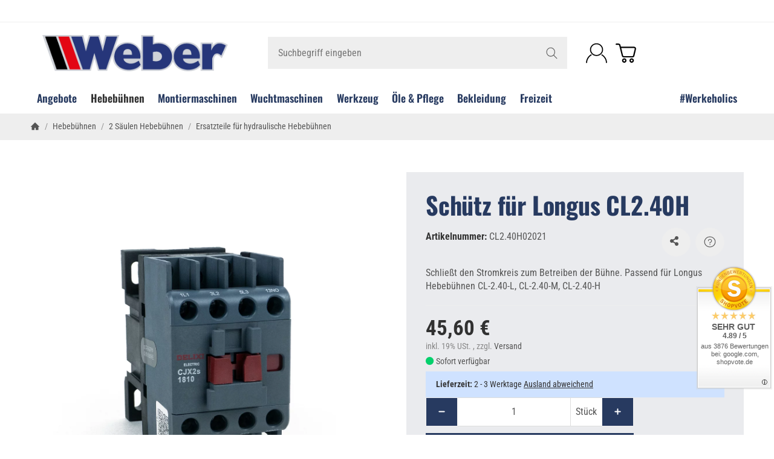

--- FILE ---
content_type: text/html; charset=utf-8
request_url: https://weber-werke.de/Schuetz-fuer-Longus-CL240H
body_size: 74922
content:
<!DOCTYPE html><html
lang="de" id="snackys-tpl"><head>
 <script type="text/javascript">window.dataLayer = window.dataLayer || [];
        function gtag() {dataLayer.push(arguments);}
        gtag('consent', 'default', {
            ad_storage: 'denied',
            ad_user_data: 'denied',
            ad_personalization: 'denied',
            analytics_storage: 'denied',
            functionality_storage: 'denied',
            personalization_storage: 'denied',
            security_storage: 'denied',
            wait_for_update: 2000});</script> <script id="ws_gt_gtm">(function(w,d,s,l,i){w[l]=w[l]||[];w[l].push({'gtm.start':new Date().getTime(),event:'gtm.js'});var f=d.getElementsByTagName(s)[0],j=d.createElement(s),dl=l!='dataLayer'?'&l='+l:'';j.async=true;j.src='https://www.googletagmanager.com/gtm.js?id='+i+dl;f.parentNode.insertBefore(j,f);})(window,document,'script','dataLayer','GTM-NV8X75F');</script> 
 <script async data-src="https://www.googletagmanager.com/gtag/js" data-service_id="8b36e9207c24c76e6719268e49201d94"></script><script id="ws_gt_globalSiteTag" type="application/javascript">window.dataLayer = window.dataLayer || [];
function gtag() {dataLayer.push(arguments);}
gtag('js', new Date());
gtag('set', {'language': 'de'});</script> <script type="application/javascript">/* Google Ads */if(typeof gtag == 'function'){gtag('config', 'AW-1071914975', {'allow_enhanced_conversions': true})};</script> <script type="application/javascript">/* Google Analytics 4 */if(typeof gtag == 'function'){gtag('config', 'G-CX3PXQNS8D', {'anonymize_ip': true, })};</script> <meta
name="kk-dropper-io-token" content="47d444f3d19b6dd0beb1a550b50ea521"><meta
http-equiv="content-type" content="text/html; charset=utf-8"> <script nomodule src="https://weber-werke.de/templates/Snackys/js/snackys/intersectionObserver.js"></script> <script nomodule src="https://weber-werke.de/templates/Snackys/js/snackys/iefix.js"></script> <script nomodule src="https://weber-werke.de/templates/Snackys/js/snackys/classList.js"></script> <script nomodule src="https://weber-werke.de/templates/Snackys/js/snackys/object-keys-polyfill.js"></script> <style type="text/css" data-dropper-inlined="//weber-werke.de/plugins/kk_dropper/drops/Shared/framework.css?v=100.19.11">._t-center{text-align:center}._t-left{text-align:left}._t-right{text-align:right}._v-middle{vertical-align:middle!important}._v-top{vertical-align:top!important}._v-bottom{vertical-align:bottom!important}._v-baseline{vertical-align:baseline!important}._m-0{margin:0!important}._m-0-top{margin-top:0!important}._m-0-bottom{margin-bottom:0!important}._m-0-right{margin-right:0!important}._m-0-left{margin-left:0!important}._m-025{margin:.25em!important}._m-025-top{margin-top:.25em!important}._m-025-bottom{margin-bottom:.25em!important}._m-025-right{margin-right:.25em!important}._m-025-left{margin-left:.25em!important}._m-05{margin:.5em!important}._m-05-top{margin-top:.5em!important}._m-05-bottom{margin-bottom:.5em!important}._m-05-right{margin-right:.5em!important}._m-05-left{margin-left:.5em!important}._m-075{margin:.75em!important}._m-075-top{margin-top:.75em!important}._m-075-bottom{margin-bottom:.75em!important}._m-075-right{margin-right:.75em!important}._m-075-left{margin-left:.75em!important}._m-1{margin:1em!important}._m-1-top{margin-top:1em!important}._m-1-bottom{margin-bottom:1em!important}._m-1-right{margin-right:1em!important}._m-1-left{margin-left:1em!important}._m-125{margin:1.25em!important}._m-125-top{margin-top:1.25em!important}._m-125-bottom{margin-bottom:1.25em!important}._m-125-right{margin-right:1.25em!important}._m-125-left{margin-left:1.25em!important}._m-15{margin:1.5em!important}._m-15-top{margin-top:1.5em!important}._m-15-bottom{margin-bottom:1.5em!important}._m-15-right{margin-right:1.5em!important}._m-15-left{margin-left:1.5em!important}._m-175{margin:1.75em!important}._m-175-top{margin-top:1.75em!important}._m-175-bottom{margin-bottom:1.75em!important}._m-175-right{margin-right:1.75em!important}._m-175-left{margin-left:1.75em!important}._m-2{margin:2em!important}._m-2-top{margin-top:2em!important}._m-2-bottom{margin-bottom:2em!important}._m-2-right{margin-right:2em!important}._m-2-left{margin-left:2em!important}._m-25{margin:2.5em!important}._m-25-top{margin-top:2.5em!important}._m-25-bottom{margin-bottom:2.5em!important}._m-25-right{margin-right:2.5em!important}._m-25-left{margin-left:2.5em!important}._m-3{margin:3em!important}._m-3-top{margin-top:3em!important}._m-3-bottom{margin-bottom:3em!important}._m-3-right{margin-right:3em!important}._m-3-left{margin-left:3em!important}._m-4{margin:4em!important}._m-4-top{margin-top:4em!important}._m-4-bottom{margin-bottom:4em!important}._m-4-right{margin-right:4em!important}._m-4-left{margin-left:4em!important}._m-5{margin:5em!important}._m-5-top{margin-top:5em!important}._m-5-bottom{margin-bottom:5em!important}._m-5-right{margin-right:5em!important}._m-5-left{margin-left:5em!important}._p-0{padding:0!important}._p-0-top{padding-top:0!important}._p-0-bottom{padding-bottom:0!important}._p-0-right{padding-right:0!important}._p-0-left{padding-left:0!important}._p-025{padding:.25em!important}._p-025-top{padding-top:.25em!important}._p-025-bottom{padding-bottom:.25em!important}._p-025-right{padding-right:.25em!important}._p-025-left{padding-left:.25em!important}._p-05{padding:.5em!important}._p-05-top{padding-top:.5em!important}._p-05-bottom{padding-bottom:.5em!important}._p-05-right{padding-right:.5em!important}._p-05-left{padding-left:.5em!important}._p-075{padding:.75em!important}._p-075-top{padding-top:.75em!important}._p-075-bottom{padding-bottom:.75em!important}._p-075-right{padding-right:.75em!important}._p-075-left{padding-left:.75em!important}._p-1{padding:1em!important}._p-1-top{padding-top:1em!important}._p-1-bottom{padding-bottom:1em!important}._p-1-right{padding-right:1em!important}._p-1-left{padding-left:1em!important}._p-125{padding:1.25em!important}._p-125-top{padding-top:1.25em!important}._p-125-bottom{padding-bottom:1.25em!important}._p-125-right{padding-right:1.25em!important}._p-125-left{padding-left:1.25em!important}._p-15{padding:1.5em!important}._p-15-top{padding-top:1.5em!important}._p-15-bottom{padding-bottom:1.5em!important}._p-15-right{padding-right:1.5em!important}._p-15-left{padding-left:1.5em!important}._p-175{padding:1.75em!important}._p-175-top{padding-top:1.75em!important}._p-175-bottom{padding-bottom:1.75em!important}._p-175-right{padding-right:1.75em!important}._p-175-left{padding-left:1.75em!important}._p-2{padding:2em!important}._p-2-top{padding-top:2em!important}._p-2-bottom{padding-bottom:2em!important}._p-2-right{padding-right:2em!important}._p-2-left{padding-left:2em!important}._p-25{padding:2.5em!important}._p-25-top{padding-top:2.5em!important}._p-25-bottom{padding-bottom:2.5em!important}._p-25-right{padding-right:2.5em!important}._p-25-left{padding-left:2.5em!important}._p-3{padding:3em!important}._p-3-top{padding-top:3em!important}._p-3-bottom{padding-bottom:3em!important}._p-3-right{padding-right:3em!important}._p-3-left{padding-left:3em!important}._p-4{padding:4em!important}._p-4-top{padding-top:4em!important}._p-4-bottom{padding-bottom:4em!important}._p-4-right{padding-right:4em!important}._p-4-left{padding-left:4em!important}._p-5{padding:5em!important}._p-5-top{padding-top:5em!important}._p-5-bottom{padding-bottom:5em!important}._p-5-right{padding-right:5em!important}._p-5-left{padding-left:5em!important}._fs-0{font-size:0!important}._fs-01{font-size:.1em!important}._fs-02{font-size:.2em!important}._fs-03{font-size:.3em!important}._fs-04{font-size:.4em!important}._fs-05{font-size:.5em!important}._fs-06{font-size:.6em!important}._fs-07{font-size:.7em!important}._fs-075{font-size:.75em!important}._fs-08{font-size:.8em!important}._fs-09{font-size:.9em!important}._fs-095{font-size:.95em!important}._fs-1{font-size:1em!important}._fs-11{font-size:1.1em!important}._fs-12{font-size:1.2em!important}._fs-13{font-size:1.3em!important}._fs-14{font-size:1.4em!important}._fs-15{font-size:1.5em!important}._fs-16{font-size:1.6em!important}._fs-17{font-size:1.7em!important}._fs-18{font-size:1.8em!important}._fs-19{font-size:1.9em!important}._fs-2{font-size:2em!important}._fs-25{font-size:2.5em!important}._fs-3{font-size:3em!important}._fs-35{font-size:3.5em!important}._fs-4{font-size:4em!important}._fs-5{font-size:5em!important}._fs-6{font-size:6em!important}._fs-7{font-size:7em!important}._left{float:left!important}._right{float:right!important}._fw-light{font-weight:300!important}._fw-normal{font-weight:400!important}._fw-bold{font-weight:700!important}._fw-heavy{font-weight:800!important}._lh-normal{line-height:normal!important}._lh-0{line-height:0!important}._lh-1{line-height:1!important}._lh-11{line-height:1.1!important}._lh-12{line-height:1.2!important}._lh-13{line-height:1.3!important}._lh-14{line-height:1.4!important}._lh-15{line-height:1.5!important}._lh-2{line-height:1.5!important}._relative{position:relative}._absolute{position:absolute}._static{position:static}._d-block{display:block}._d-inline{display:inline}._d-inline-block{display:inline-block}._d-table{display:table}._d-table-row{display:table-row}._d-table-cell{display:table-cell}._hcenter{display:table;margin-left:auto;margin-right:auto}._br-0{border-radius:0!important}._br-2{border-radius:2px!important}._b-left{border-left:1px solid #ddd!important}._b-right{border-right:1px solid #ddd!important}._b-top{border-top:1px solid #ddd!important}._b-bottom{border-bottom:1px solid #ddd!important}._b-all{border:1px solid #ddd!important}._b-none{border:0 none!important}._c-default{cursor:default!important}._c-pointer{cursor:pointer!important}._click-through{pointer-events:none!important}._o-0{opacity:0!important}._o-01{opacity:.1!important}._o-02{opacity:.2!important}._o-03{opacity:.3!important}._o-04{opacity:.4!important}._o-05{opacity:.5!important}._o-06{opacity:.6!important}._o-07{opacity:.7!important}._o-08{opacity:.8!important}._o-09{opacity:.9!important}._o-1{opacity:1!important}._o-1-hover:hover{opacity:1!important}._w-5{width:5%!important}._w-10{width:10%!important}._w-15{width:15%!important}._w-20{width:20%!important}._w-25{width:25%!important}._w-30{width:30%!important}._w-33{width:33.333333333333333%!important}._w-35{width:35%!important}._w-30{width:30%!important}._w-40{width:40%!important}._w-50{width:50%!important}._w-60{width:60%!important}._w-66{width:66%!important}._w-70{width:70%!important}._w-75{width:75%!important}._w-80{width:80%!important}._w-85{width:85%!important}._w-90{width:90%!important}._w-95{width:95%!important}._w-100{width:100%!important}._dg{display:block;clear:both}._dgw{display:flex;flex-wrap:wrap;flex-direction:row;--dg-units:12;--dg-gap-x:30px;--dg-gap-y:30px}._dg>._dgw{gap:0 var(--dg-gap-x);margin:calc(-1 * var(--dg-gap-y)/ 2) 0}._dgs{--dg-offset:0;--dg-span:var(--dg-units);display:block}._dgw>._dgs{width:calc(((var(--dg-span)/ var(--dg-units)) * 100%) - ((var(--dg-units) - var(--dg-span))/ var(--dg-units)) * var(--dg-gap-x));margin-left:calc(((var(--dg-offset)/ var(--dg-units)) * 100%) + (var(--dg-offset) * (var(--dg-gap-x)/ var(--dg-units))));padding:calc(var(--dg-gap-y)/ 2) 0}._dgb{display:none;width:100%;clear:both}i.kk-icon-svg{display:inline-block;display:inline-flex;align-self:center;line-height:1;align-items:center;position:relative;top:.125em}i.kk-icon-svg>svg{height:1em;fill:currentColor}i.kk-icon-boxed{width:1em;text-align:center}.kk-loader,.kk-loader:after,.kk-loader:before{animation:kk_loader 1s infinite ease-in-out;width:1em;height:4em}.kk-loader{text-indent:-9999em;position:relative;font-size:11px;transform:translateZ(0);animation-delay:-.16s;margin:0 auto;top:50px}.kk-loader:after,.kk-loader:before{position:absolute;top:0;content:''}.kk-loader:before{left:-1.5em;animation-delay:-.32s}.kk-loader:after{left:1.5em}@keyframes kk_loader{0%,100%,80%{box-shadow:0 0;height:4em}40%{box-shadow:0 -2em;height:5em}}.kk-drop-lazy-load-container{position:relative}.kk-drop-lazy-load-container .kk-loader{opacity:.15;position:absolute;left:50%;transform:translateX(-50%) translateZ(0)}</style><style type="text/css" data-dropper-inlined="//weber-werke.de/plugins/kk_dropper/drops/KK_FlexLayout/gridsystem.css?v=2.0.2">.kk-flexlayout{display:block}.grid-system{display:inline-block;width:100%;vertical-align:top}.grid-system.equal-spaces>.grid-system-row>.grid-space.equal-space{display:flex;flex-direction:column}.grid-system.equal-spaces>.grid-system-row>.grid-space.equal-space>div{flex:auto}.grid-space.grid-space-hidden{padding:0!important}</style><style type="text/css" data-dropper-inlined="//weber-werke.de/plugins/kk_dropper/integrations/INT_Nova/css/style.css?v=1.1.3">.int-nova-article-wrapper.product-wrapper{height:auto!important}</style><meta
name="kk-dropper-stylesheets" content=""><link
rel="preload" href="https://weber-werke.de/templates/Snackys/js/jquery36-lazysizes.min.js" as="script"><link
rel="preload" href="https://weber-werke.de/bilder/intern/shoplogo/weber-werke-logo.png" as="image"> <script>window.lazySizesConfig = window.lazySizesConfig || {};
						window.lazySizesConfig.expand  = 50;</script> <script src="https://weber-werke.de/templates/Snackys/js/jquery36-lazysizes.min.js"></script> <script defer src="https://weber-werke.de/asset/jtl3.js,plugin_js_head?v=1.0.1"></script> <script src="https://weber-werke.de/templates/WeberSnackys//js/custom.js?v=1.0.1" type="text/javascript" defer></script> <meta
name="description" content="Schließt den Stromkreis zum Betreiben der Hebebühne. Jetzt kaufen!"><meta
name="viewport" content="width=device-width, initial-scale=1.0"><meta
http-equiv="X-UA-Compatible" content="IE=edge"><meta
name="robots" content="index, follow"><meta
property="og:type" content="website"><meta
property="og:site_name" content="Schütz für Longus CL2.40H - Weber-Werke.de, 45,60 €"><meta
property="og:title" content="Schütz für Longus CL2.40H - Weber-Werke.de, 45,60 €"><meta
property="og:description" content="Schließt den Stromkreis zum Betreiben der Hebebühne. Jetzt kaufen!"><meta
property="og:url" content="https://weber-werke.de/Schuetz-fuer-Longus-CL240H"><meta
property="og:image" content="https://weber-werke.de/media/image/product/29790/lg/schuetz-fuer-longus-cl240h.jpg"><meta
property="og:image:width" content="1200"><meta
property="og:image:height" content="1170"><title>Schütz für Longus CL2.40H - Weber-Werke.de, 45,60 €</title><link
rel="canonical" href="https://weber-werke.de/Schuetz-fuer-Longus-CL240H"><link
rel="icon" href="https://weber-werke.de/favicon.ico" sizes="48x48"><link
rel="icon" href="https://weber-werke.de/favicon.svg" sizes="any" type="image/svg+xml"><link
rel="manifest" href="https://weber-werke.de/site.webmanifest"><link
rel="preload" href="https://weber-werke.de/templates/Snackys/themes/base/fontawesome.css?v=1.0.1" as="style" onload="this.onload=null;this.rel='stylesheet'"><style id="maincss">[hidden],template{display:none}img{border:0;vertical-align:middle}svg:not(:root){overflow:hidden}pre{overflow:auto}code,kbd,pre,samp{font-family:monospace,monospace}button,html input[type=button],input[type=reset],input[type=submit]{-webkit-appearance:button;cursor:pointer}button[disabled],html input[disabled]{cursor:default}button::-moz-focus-inner,input::-moz-focus-inner{border:0;padding:0}input[type=checkbox],input[type=radio]{padding:0}legend{padding:0}a{text-decoration:none}figure{margin:0}hr{margin:20px 0;border:0;border-top:1px solid var(--hr-li)}[role=button]{cursor:pointer}.row{margin-left:-15px;margin-right:-15px;display:flex;flex-wrap:wrap}[class*=col-]{position:relative;min-height:1px;padding-left:15px;padding-right:15px}.col-12{width:100%}.col-11{width:91.66666667%}.col-10{width:83.33333333%}.col-9{width:75%}.col-8{width:66.66666667%}.col-7{width:58.33333333%}.col-6{width:50%}.col-5{width:41.66666667%}.col-4{width:33.33333333%}.col-3{width:25%}.col-2{width:16.66666667%}.col-1{width:8.33333333%}@media (min-width:768px){.col-sm-12{width:100%}.col-sm-11{width:91.66666667%}.col-sm-10{width:83.33333333%}.col-sm-9{width:75%}.col-sm-8{width:66.66666667%}.col-sm-7{width:58.33333333%}.col-sm-6{width:50%}.col-sm-5{width:41.66666667%}.col-sm-4{width:33.33333333%}.col-sm-3{width:25%}.col-sm-2{width:16.66666667%}.col-sm-1{width:8.33333333%}}@media (min-width:992px){.col-md-12{width:100%}.col-md-11{width:91.66666667%}.col-md-10{width:83.33333333%}.col-md-9{width:75%}.col-md-8{width:66.66666667%}.col-md-7{width:58.33333333%}.col-md-6{width:50%}.col-md-5{width:41.66666667%}.col-md-4{width:33.33333333%}.col-md-3{width:25%}.col-md-2{width:16.66666667%}.col-md-1{width:8.33333333%}}@media (min-width:1200px){.col-lg-12{width:100%}.col-lg-11{width:91.66666667%}.col-lg-10{width:83.33333333%}.col-lg-9{width:75%}.col-lg-8{width:66.66666667%}.col-lg-7{width:58.33333333%}.col-lg-6{width:50%}.col-lg-5{width:41.66666667%}.col-lg-4{width:33.33333333%}.col-lg-3{width:25%}.col-lg-2{width:16.66666667%}.col-lg-1{width:8.33333333%}}@media (min-width:1600px){.col-xl-12{width:100%}.col-xl-11{width:91.66666667%}.col-xl-10{width:83.33333333%}.col-xl-9{width:75%}.col-xl-8{width:66.66666667%}.col-xl-7{width:58.33333333%}.col-xl-6{width:50%}.col-xl-5{width:41.66666667%}.col-xl-4{width:33.33333333%}.col-xl-3{width:25%}.col-xl-2{width:16.66666667%}.col-xl-1{width:8.33333333%}}@media (max-width:449px){.col-xxs-12{width:100%}.col-xxs-11{width:91.66666667%}.col-xxs-10{width:83.33333333%}.col-xxs-9{width:75%}.col-xxs-8{width:66.66666667%}.col-xxs-7{width:58.33333333%}.col-xxs-6{width:50%}.col-xxs-5{width:41.66666667%}.col-xxs-4{width:33.33333333%}.col-xxs-3{width:25%}.col-xxs-2{width:16.66666667%}.col-xxs-1{width:8.33333333%}}.caret{display:inline-block;margin-left:.25rem;vertical-align:middle;border-top:4px dashed;border-right:4px solid transparent;border-left:4px solid transparent}.dropup,.dropdown,.ps-rel{position:relative}.dropdown-menu{position:absolute;top:100%;left:0;min-width:100%;display:none;padding:.5rem 0;list-style:none;background-color:var(--dro-b);border:1px solid var(--dro-r);color:var(--dro-t);border-radius:var(--box-rnd-sm);box-shadow:0 .25rem .5625rem -.0625rem rgba(0,0,0,.03),0 .275rem 1.25rem -.0625rem rgba(0,0,0,.05);z-index:11;margin-top:.5rem}.dropdown-menu>li{display:block}.dropdown-menu.pull-right,.dropdown-menu-right{right:0;left:auto}.dropdown-menu>li>a{display:block;padding:.4rem 1.3rem;white-space:nowrap}#snackys-tpl .dropdown-menu>li>a{color:var(--dro-l)}#snackys-tpl .dropdown-menu>li>a:hover,#snackys-tpl .dropdown-menu>li>a:focus{color:var(--dro-l-h)}.open>.dropdown-menu{display:block}.open>a{outline:0}.dropdown-menu-left{left:0;right:auto}.dropdown-header{display:block;padding:3px 20px;line-height:1.42857143;color:var(--dro-t);white-space:nowrap}.dropdown-backdrop{position:fixed;left:0;right:0;bottom:0;top:0;z-index:990}.dropdown-item{display:block;padding:.5rem}.pull-right>.dropdown-menu{right:0;left:auto}.dropup .caret,.navbar-fixed-bottom .dropdown .caret{border-top:0;border-bottom:4px dashed}.dropup .dropdown-menu,.navbar-fixed-bottom .dropdown .dropdown-menu{top:auto;bottom:100%;margin-bottom:2px}@media (min-width:768px){.navbar-right .dropdown-menu{left:auto;right:0}.navbar-right .dropdown-menu-left{left:0;right:auto}}.center-block{display:block;margin-left:auto;margin-right:auto}.float-left{float:left}.float-right{float:right}.float-none{float:none}.hide{display:none}.show{display:block}.invisible{visibility:hidden}.text-hide{font:0/0 a;color:transparent;text-shadow:none;background-color:transparent;border:0}.hidden{display:none}.affix{position:fixed}@-ms-viewport{width:device-width}.visible-xs,.visible-sm,.visible-md,.visible-lg{display:none}.visible-xs-block,.visible-xs-inline,.visible-xs-inline-block,.visible-sm-block,.visible-sm-inline,.visible-sm-inline-block,.visible-md-block,.visible-md-inline,.visible-md-inline-block,.visible-lg-block,.visible-lg-inline,.visible-lg-inline-block{display:none}@media (max-width:767px){.visible-xs{display:block}table.visible-xs{display:table}tr.visible-xs{display:table-row}th.visible-xs,td.visible-xs{display:table-cell}}@media (max-width:767px){.visible-xs-block{display:block}}@media (max-width:767px){.visible-xs-inline{display:inline}}@media (max-width:767px){.visible-xs-inline-block{display:inline-block}}@media (min-width:768px) and (max-width:991px){.visible-sm{display:block}table.visible-sm{display:table}tr.visible-sm{display:table-row}th.visible-sm,td.visible-sm{display:table-cell}}@media (min-width:768px) and (max-width:991px){.visible-sm-block{display:block}}@media (min-width:768px) and (max-width:991px){.visible-sm-inline{display:inline}}@media (min-width:768px) and (max-width:991px){.visible-sm-inline-block{display:inline-block}}@media (min-width:992px) and (max-width:1199px){.visible-md{display:block}table.visible-md{display:table}tr.visible-md{display:table-row}th.visible-md,td.visible-md{display:table-cell}}@media (min-width:992px) and (max-width:1199px){.visible-md-block{display:block}}@media (min-width:992px) and (max-width:1199px){.visible-md-inline{display:inline}}@media (min-width:992px) and (max-width:1199px){.visible-md-inline-block{display:inline-block}}@media (min-width:1200px){.visible-lg{display:block}table.visible-lg{display:table}tr.visible-lg{display:table-row}th.visible-lg,td.visible-lg{display:table-cell}}@media (min-width:1200px){.visible-lg-block{display:block}}@media (min-width:1200px){.visible-lg-inline{display:inline}}@media (min-width:1200px){.visible-lg-inline-block{display:inline-block}}@media (max-width:767px){.hidden-xs{display:none}}@media (min-width:768px) and (max-width:991px){.hidden-sm{display:none}}@media (min-width:992px) and (max-width:1199px){.hidden-md{display:none}}@media (min-width:1200px){.hidden-lg{display:none}}.collapse:not(.show){display:none}.collapsing{position:relative;height:0;overflow:hidden;transition:height .35s ease}.panel{padding:1.3rem;border-radius:var(--box-rnd);background:var(--pan-b);border:1px solid var(--pan-r);color:var(--pan-t)}.panel a:not(.btn){color:var(--pan-l)}.panel a:not(.btn):hover{color:var(--pan-l-h)}.panel-heading{margin-bottom:.7rem}.panel-footer{margin-top:1rem}@media screen and (max-width:991px){.panel{padding:1rem}}.card{border:1px solid var(--crd-r);border-radius:var(--box-rnd)}.card-header,.card-body{padding:1rem 1.2rem}.card-header{background:var(--crd-b);border-radius:var(--box-rnd) var(--box-rnd) 0 0}.panel .item:not(:last-child),.card .item:not(:last-child){padding-bottom:.8rem;margin-bottom:.8rem;border-bottom:1px solid var(--crd-r)}.fa-caret-down:before{display:none}.popover{position:absolute;z-index:1060;max-width:20rem;background-color:var(--bod-b);border:1px solid var(--hr);border-radius:var(--box-rnd-sm);padding:1rem;white-space:normal}#snackys-tpl .sr-only,.consent-switch .consent-input{position:absolute;width:1px;height:1px;padding:0;margin:-1px;overflow:hidden;clip:rect(0,0,0,0);white-space:nowrap;border:0}.group-items input.hidden{display:inline}:root{color-scheme:light !important;--brand:#273a60;--price:#273a60;--bod-b:#fff;--bod-b-l:#f6f6f6;--bod-t:#555;--bod-t-l:#888;--bod-s:#333;--bod-l:#555;--bod-l-h:#313131;--hr:#ddd;--hr-li:#eee;--icon:#000;--h1-t:#273a60;--h2-t:#273a60;--h3-t:#273a60;--h4-t:#273a60;--h5-t:#273a60;--h6-t:#273a60;--txt-da:#ef5927;--txt-su:#04d06c;--txt-wa:#ffc041;--txt-in:#6fa6ff;--alrt-b:#eee;--alrt-r:#eee;--alrt-t:#333;--succ-b:#90dfb8;--succ-r:#90dfb8;--succ-t:#333;--warn-b:#ffd47d;--warn-r:#ffd47d;--warn-t:#333;--info-b:#cfe2ff;--info-r:#cfe2ff;--info-t:#333;--dang-b:#ffbab5;--dang-r:#ffbab5;--dang-t:#333;--pro-b:#f96058;--pro-t:#fff;--pro-i:#fff;--ben-b:#eee;--ben-t:#555;--ben-i:#555;--top-b:#fff;--top-l:#555;--top-l-h:#f96058;--top-r:#eee;--hed-b:#fff;--hed-i:#000;--hed-i-h:#313131;--ser-b:#eee;--ser-b-h:#ddd;--ser-r:#eee;--ser-t:#555;--ser-i:#555;--nav-b:#fff;--nav-r:#fff;--nav-l:#273a60;--nav-l-h:#313131;--nav-l-h-b:#fff;--meg-b:#fff;--meg-t:#273a60;--meg-l:#273a60;--meg-l-h:#313131;--meg-r:#fff;--brd-b:#eee;--brd-r:#eee;--brd-l:#555;--brd-l-h:#313131;--plh-b:#f6f6f6;--plh-t:#555;--plh-h1:#333;--plh-l:#555;--plh-l-h:#313131;--dro-b:#fff;--dro-r:#fff;--dro-t:#555;--dro-l:#555;--dro-l-h:#313131;--drbtn-b:#fff;--drbtn-b-h:#fff;--drbtn-t:#555;--drbtn-t-h:#555;--drbtn-r:#eee;--drbtn-r-h:#eee;--mod-b:#fff;--mod-t:#555;--mod-hd-b:#eee;--pan-b:#f6f6f6;--pan-r:#f6f6f6;--pan-t:#555;--pan-l:#555;--pan-l-h:#f96058;--crd-r:#eee;--crd-b:#f6f6f6;--inp-b:#fff;--inp-b-h:#fff;--inp-r:#ddd;--inp-r-h:#ddd;--inp-t:#555;--inp-t-h:#555;--lab-t:#333;--btn-df-b:#eee;--btn-df-b-h:#ddd;--btn-df-r:#eee;--btn-df-r-h:#ddd;--btn-df-t:#555;--btn-df-t-h:#555;--btn-pr-b:#273a60;--btn-pr-b-h:#f96058;--btn-pr-r:#273a60;--btn-pr-r-h:#f96058;--btn-pr-t:#fff;--btn-pr-t-h:#fff;--btn-wa-b:#ffc041;--btn-wa-b-h:#ffc041;--btn-wa-r:#ffc041;--btn-wa-r-h:#ffc041;--btn-wa-t:#fff;--btn-wa-t-h:#fff;--btn-in-b:#6fa6ff;--btn-in-b-h:#6fa6ff;--btn-in-r:#6fa6ff;--btn-in-r-h:#6fa6ff;--btn-in-t:#fff;--btn-in-t-h:#fff;--btn-da-b:#ff5042;--btn-da-b-h:#ff5042;--btn-da-r:#ff5042;--btn-da-r-h:#ff5042;--btn-da-t:#fff;--btn-da-t-h:#fff;--btn-su-b:#04d06c;--btn-su-b-h:#04d06c;--btn-su-r:#04d06c;--btn-su-r-h:#04d06c;--btn-su-t:#fff;--btn-su-t-h:#fff;--pbx-tt:#555;--pbx-tt-h:#555;--pbx-pr:#f96058;--pbx-im-b:#fff;--pbx-im-r:#eee;--pbx-im-r-h:#313131;--pbx-ct-b:rgba(21,21,21,.7);--pbx-ct-t:#333;--pbx-h-b:#fff;--det-hot-b:#ffd47d;--det-hot-t:#333;--det-pna-b:#666;--det-pna-i:#fff;--var-sw-b:transparent;--var-sw-b-h:transparent;--var-sw-r:#ddd;--var-sw-r-h:#313131;--var-sw-t:#555;--var-sw-t-h:#555;--scb-tr:#eee;--scb-tb:#666;--tag-df-b:#999;--tag-df-t:#fff;--tag-pr-b:#313131;--tag-pr-t:#fff;--bad-b:#f96058;--bad-t:#fff;--con-b:#fff;--con-b-h:#313131;--con-r:#ddd;--con-i:#f6f6f6;--prg-b:#ddd;--prg-b-h:#666;--bxl-b:#eee;--bxl-r:#ddd;--man-b:#fff;--man-r:#ddd;--sdb-b:#fff;--sl-ar-b:#eee;--sl-ar-b-h:#ddd;--sl-ar-i:#333;--tbl-b:#fff;--tbl-b-2:#f6f6f6;--tbl-r:#fff;--tbl-s:#333;--tbl-t:#555;--csm-b:#fff;--csm-b-l:#f5f7fa;--csm-r:#ddd;--csm-t:#555;--csm-tt:#333;--csm-l:#555;--csm-l-h:#313131;--csm-btn-a-b:#333;--csm-btn-a-b-h:#333;--csm-btn-a-l:#fff;--csm-btn-a-l-h:#fff;--csm-btn-a-r:#333;--csm-btn-a-r-h:#333;--csm-btn-d-b:#fff;--csm-btn-d-b-h:#fff;--csm-btn-d-l:#555;--csm-btn-d-l-h:#555;--csm-btn-d-r:#ddd;--csm-btn-d-r-h:#ddd;--csm-sw-b:#ddd;--csm-sw-b-h:#313131;--foo-b:#eaebee;--foo-hr:#eaebee;--foo-t:#4d4d4d;--foo-s:#4d4d4d;--foo-l:#4d4d4d;--foo-l-h:#000;--arw:var(--icon);--cls-b:#eee;--cls-b-h:#eee;--cls-i:#fff;--wdt-nws:960px;--wdt-pag:2000px;--wdt-tab:1200px;--img-rnd:.8rem;--img-rnd-md:.5rem;--img-rnd-sm:.3rem;--img-rnd-xs:.2rem;--frm-rnd:.3rem;--frm-rnd-sm:.2rem;--btn-rnd:.5rem;--btn-rnd-sm:.3rem;--box-rnd-lg:.8rem;--box-rnd:.5rem;--box-rnd-sm:.3rem;--rnd-frc:5rem;--rnd-fll:50%;--rnd-pop:.3rem;--fcs:#313131;--bd-w:400;--bd-lg:1rem;--bd-md:.95rem;--bd-sm:.9rem;--h1-w:700;--h1-lg:2.5rem;--h1-md:2.2rem;--h1-sm:1.8rem;--h2-w:700;--h2-lg:2.2rem;--h2-md:1.9rem;--h2-sm:1.5rem;--h3-w:700;--h3-lg:1.85rem;--h3-md:1.5rem;--h3-sm:1.3rem;--h4-w:700;--h4-lg:1.25rem;--h4-md:1.15rem;--h4-sm:1.05rem;--h5-w:700;--h5-lg:1.125rem;--h5-md:1.025rem;--h5-sm:1rem;--h6-w:700;--h6-lg:1rem;--h6-md:.9rem;--h6-sm:.9rem;--ts-w:400;--ts-lg:.85rem;--ts-md:.85rem;--ts-sm:.85rem;--tl-w:400;--tl-lg:1.1rem;--tl-md:1.1rem;--tl-sm:1rem}*{-webkit-overflow-scrolling:touch;scrollbar-width:thin;box-sizing:border-box}html{margin:0;line-height:1.4;scroll-behavior:smooth}body{font-family:'Roboto Condensed',sans-serif;-webkit-font-smoothing:antialiased;-moz-osx-font-smoothing:grayscale;font-size:var(--bd-lg);font-weight:var(--bd-w);margin:0;background:var(--bod-b);color:var(--bod-t);text-size-adjust:none;-webkit-text-size-adjust:none}.consent-display-2,#shipping-estimated table p,code,kbd,pre,samp,.popover-title,#jtl_vouchers .card-header .h3,#voucher-cloud-modal .modal-title h3,#result-wrapper>.alert>button,.nav-tabs a,.b-sl .title,.p-c .exp .btn,.dropdown-style .dropdown-link{font-size:var(--bd-lg)}[class*=dpflex],[class*=flx],.d-flex{display:flex}.df-a-c,.dpflex-a-c,.dpflex-a-center,.flx-ac{align-items:center}.dpflex-a-e,.dpflex-a-end,.flx-ae{align-items:flex-end}.dpflex-a-s,.dpflex-a-start,.flx-as{align-items:flex-start}.dpflex-j-e,.dpflex-j-end,.flx-je{justify-content:flex-end}.df-j-b,.dpflex-j-b,.dpflex-j-between,.flx-jb{justify-content:space-between}.df-j-c,.dpflex-j-c,.dpflex-j-center,.flx-jc{justify-content:center}.dpflex-wrap,.flx-w{flex-wrap:wrap}.dpflex-nowrap,.flx-nw{flex-wrap:nowrap}.df-inl{display:inline-flex}.as-fs{align-self:flex-start}.nowrap{white-space:nowrap}.block,.d-block{display:block}.d-inline{display:inline}.d-inline-block{display:inline-block}.d-inline-flex{display:inline-flex}.container,.w100,audio,video{width:100%}.mw-container{padding-left:100px;padding-right:100px;max-width:calc(var(--wdt-pag) + 200px);margin-left:auto;margin-right:auto}.css-check:before{content:'\2713';display:inline-block;margin-right:.15rem;color:var(--brand)}.notextov{overflow:hidden;text-overflow:ellipsis}.noblockov{overflow:hidden}.row-multi{margin-top:-15px;margin-bottom:-15px}.row-multi>[class*=col-]{padding-top:15px;padding-bottom:15px}.order-last{order:1}.text-brand{color:var(--brand)}.text-lg,.sc-sum>.cols-sums.sum-tt,.btn-lg,#cat-w .mm-mainlink{font-weight:var(--tl-w);font-size:var(--tl-lg)}.mauto{margin:auto}#content-wrapper .row-ct{flex-wrap:nowrap}#content{flex-grow:1;order:1;min-width:0}.price{color:var(--price)}h1,.h1,.sale-wp .ct-it{font-size:var(--h1-lg);font-weight:var(--h1-w);color:var(--h1-t)}h2,.h2,.buy-wrapper .price{font-size:var(--h2-lg);font-weight:var(--h2-w);color:var(--h2-t)}h3,.h3{font-size:var(--h3-lg);font-weight:var(--h3-w);color:var(--h3-t)}h4,.h4,#checkout .panel-title,legend,#order-details h3,.consent-display-1,.lpa-checkout-wrapper h3,#fieldset-payment div.h3,.cpr-f .price-row .price,.p-c .price{font-size:var(--h4-lg)}h4,.h4,.consent-display-1{font-weight:var(--h4-w);color:var(--h4-t)}h5,.h5{font-size:var(--h5-lg);font-weight:var(--h5-w);color:var(--h5-t)}h6,.h6{font-size:var(--h6-lg);font-weight:var(--h6-w);color:var(--h6-t)}.nav .nav,.badge,.small,small,.price-note,.tag,i.info,.consent-btn,.consent-btn-sm,#consent-manager,.consent-help,.consent-display-3,.sc-item .input-group input,.dropdown-header,.popover,.box .rng,#lpaChangeAddressButton,#lpaChangePaymentButton,.payship-option .badge,#fieldset-payment #zahlung .badge,.checkout-payment-method-badge,#checkout .lpa-alternate-checkout-snippet .panel-body>div,#jtl_vouchers .card-body,.sc-item .small,.desc-tgl,a.desc-tgl,.cfg-ct .text,.cfg-group .alert,#quantity-grp .btn.submit .config-required-info,.bundle-price .label-warning,.mtrx .add,.mtrx .status,.var-it .swatches .btn-default .label-info,.var-it .btn-img .tag,.var-it .textswatches .btn-default .label-info,.btn-sm,.btn-xs,.form-group label,.form-group .form-error-msg,.p-c .footnote-reference,.ov-t,#product-offer .price_label,.p-c .price_label,.list .right .btn-block,.list .product-info,.b-sl .price-note,#footer-boxes,#cat-ul .dropdown-style .dropdown-menu:not(.first),#sp-l,.hv-e .exp .var-it,.var-it .swatches .btn-default .label-info,.var-it .textswatches .btn-default .label-info,.var-it .tag,.var-it .bootstrap-select>.btn.dropdown-toggle,#nav-ft,.PRwrapper .field input,.PRwrapper .price-input .separator,.alert{font-weight:var(--ts-w);font-size:var(--ts-lg);line-height:1.3}h1,.h1,h2,.h2,h3,.h3,h4,.h4,h5,.h5,h6,.h6{margin-top:0;margin-bottom:1rem;line-height:1.1;letter-spacing:-.2px}strong,b,label,legend{font-weight:600;color:var(--bod-s)}a,a.defaultlink:not(.btn),a:not(.btn):visited{color:var(--bod-l)}a:not(.btn):hover,a:not(.btn):focus,a:not(.btn):active,a.defaultlink:not(.btn):hover{color:var(--bod-l-h)}input,button,select,textarea{font-family:'Roboto Condensed',sans-serif;font-size:var(--bd-lg);line-height:1rem;color:var(--bod-t)}textarea{line-height:1.3}ul.list-inline,ul.navbar-nav,ul.blanklist,.nav{margin:0;padding:0;list-style:none}ul.list-inline>li{display:inline-block;vertical-align:middle;padding:0 1em}ul.list-inline>li:first-child{padding-left:0}ul.list-inline>li:last-child{padding-right:0}.nav .nav{margin:.5rem 0 .5rem .8rem;padding:0;list-style:none}.nav-it{margin:.5rem 0;position:relative}.nav-sm .nav-it{margin:.25rem 0}.nav .fa-caret-down{margin-left:auto;top:0}.nav-sub:not(.open)+.nav{display:none}.nav-sub.open .fa-caret-down{transform:scaleY(-1)}.badge{font-weight:600;line-height:1.5rem;min-width:1.5rem;padding:0 .5rem;text-align:center;display:inline-block;border-radius:var(--rnd-frc);background:var(--bad-b);color:var(--bad-t)}.badge em{font-style:normal}.text-nowrap{white-space:nowrap}.radio>label{display:flex;align-items:center}.radio>label .control-label{flex-grow:1}.radio>label>input[type=radio]{margin-right:.5rem}dd{margin-left:0}.hidden,.visible-xxs,.d-none:not(#consent-manager){display:none}.ar{border:solid var(--arw);border-width:0 2px 2px 0;display:inline-block;padding:3px}.ar-r{transform:rotate(-45deg)}.ar-l{transform:rotate(135deg)}.ar-u{transform:rotate(-135deg);margin-top:.3rem}.ar-d{transform:rotate(45deg);margin-bottom:.3rem}.text-center{text-align:center}.text-right{text-align:right}iframe,video{max-width:100%}.m0{margin:0 !important}.ma{margin:auto}.mb-spacer,.mb-lg{margin-bottom:5rem}.mb-md{margin-bottom:3.5rem}.mb-small,.mb-sm{margin-bottom:2rem}.mb-xs{margin-bottom:1rem}.mb-xxs{margin-bottom:.5rem}.mt-xxs{margin-top:.5rem}.mt-xs{margin-top:1rem}.mt-sm{margin-top:2rem}.mt-md{margin-top:3.5rem}.mt-lg{margin-top:5rem}.mr-xxs{margin-right:.5rem}.ml-xxs{margin-left:.5rem}.ml-xs{margin-left:1rem}.ml-a{margin-left:auto}.c-pt{cursor:pointer}.btn-group-justified .btn{display:block;text-align:center}.hr-md{margin:15px 0}.hr-sm{margin:10px 0}.hr-xs{margin:5px 0}.hr-xxs{margin:2px 0}.text-muted,.label-not-available{color:var(--bod-t-l)}.disabled,.not-available{opacity:.6;cursor:not-allowed}.disabled{pointer-events:none}.fa-caret-down,.bootstrap-select>.btn.dropdown-toggle,select{cursor:pointer;overflow:hidden;white-space:nowrap;text-overflow:ellipsis;background:transparent url('[data-uri]')no-repeat right .95rem center/.5rem auto}.fa-caret-down{display:inline-block;background-position:center center;width:1rem;height:1rem;position:relative;top:2px;-webkit-appearance:none;appearance:none;border:0}caption{text-align:left;font-weight:600}input[type=search]::-webkit-search-cancel-button{-webkit-appearance:none;height:1.4rem;width:1.4rem;background:var(--cls-b) url('[data-uri]')no-repeat center center/34%;border-radius:var(--rnd-fll);cursor:pointer}.input-group,.form-inline{display:flex}.form-inline{flex-wrap:wrap}.input-group .form-control{border-top-right-radius:0;border-bottom-right-radius:0;min-width:0}.input-group .input-group-btn .btn{height:100%;border-radius:var(--frm-rnd);border-top-left-radius:0;border-bottom-left-radius:0;margin-left:-1px}.input-group-btn{white-space:nowrap}table{width:100%;margin:1.5rem 0;border-collapse:collapse;border-spacing:0;background:var(--tbl-b)}table thead,table th{text-align:left;color:var(--tbl-s)}table th,table td{padding:.5rem .8rem;border:1px solid var(--tbl-r)}table tr:nth-child(odd) td{background:var(--tbl-b-2)}.table-responsive{overflow:auto;display:block;width:100%}.overlay-bg,.modal-dialog,.kk-popup-modal--custom-width{position:fixed;top:0;right:0;bottom:0;left:0;background:rgba(0,0,0,.7);margin:0}.overlay-bg{opacity:0;transition:opacity .4s ease;transform:translateY(-1000%);z-index:10}.dropdown.open .overlay-bg,body.shw-sb #cat-w+.overlay-bg,body.show-sidebar #sp-l .overlay-bg{opacity:1;transform:translateY(0)}.rating .icon:not(:last-child){margin-right:.05rem}.rating .icon svg{fill:var(--txt-wa)}.rating>small{margin-left:.2rem}.tooltip{display:none !important}.custom-content{margin:4rem 0}.custom-content>*:first-child{margin-top:0}.custom-content>*:last-child{margin-bottom:0}.custom_content a:not(.btn),.custom-content a:not(.btn),body[data-page="20"] #content a:not(.btn),body[data-page="21"] #content a:not(.btn),body[data-page="27"] #content a:not(.btn){color:var(--brand)}body #bodyloader{line-height:2.315rem;background:var(--info-b);color:var(--info-t);position:fixed;top:0;left:0;right:0;z-index:1000000;opacity:0;transform:translateY(-100%);pointer-events:none;transition:.3s ease;transition-delay:1s}body.loading #bodyloader{opacity:1;transform:translateY(0)}body #bodyloader strong{color:var(--info-t)}body.show-sidebar,body.lightbox-shown{height:100%;overflow:hidden;width:100%}body.show-sidebar #evo-nav-wrapper{z-index:-1}#login_form .lpa-login-button,#login-popup .lpa-login-button{text-align:center;margin:.5rem 0}.panel-slider .panel-body{position:relative}.ar-ct-m{position:absolute;z-index:3;left:0;right:0;pointer-events:none;padding:1rem 0}.box .ar-ct-m{padding:0}.ar-ct-m .ar-ct:before{content:'';padding-top:100%;display:block}.ar-ct-m .ar-ct .sl-ar{position:absolute;top:50%;transform:translateY(-50%);pointer-events:all;padding:.5rem .8rem}.ar-ct-m .ar-ct .sl-pr{border-top-left-radius:0;border-bottom-left-radius:0}.ar-ct-m .ar-ct .sl-nx{transform:translateX(-100%) translateY(-50%);margin-left:-15px;border-top-right-radius:0;border-bottom-right-radius:0}@media screen and (min-width:1600px){.ar-ct-m .ar-ct .sl-nx{left:calc(5*100%)}}@media screen and (min-width:1200px) and (max-width:1599px){.ar-ct-m .ar-ct .sl-nx{left:calc(4*100%)}}@media screen and (min-width:992px) and (max-width:1199px){.ar-ct-m .ar-ct .sl-nx{left:calc(3*100%)}}@media screen and (min-width:768px) and (max-width:991px){.ar-ct-m .ar-ct .sl-nx{left:calc(3*100%)}}@media screen and (max-width:768px){.ar-ct-m .ar-ct .sl-nx{left:calc(2*100%)}}@media screen and (max-width:575px){.ar-ct-m .ar-ct .sl-nx{margin-left:-8px}}@media screen and (max-width:499px){.ar-ct-m .ar-ct .sl-nx{left:calc(2*100%)}}.tag{padding:.15rem .4rem;background:var(--tag-df-b);color:var(--tag-df-t);border-radius:var(--btn-rnd-sm);display:inline-block;vertical-align:middle;transition:box-shadow .2s ease}a.tag{background:var(--tag-pr-b);color:var(--tag-pr-t)}a.tag:hover,a.tag:visited{box-shadow:0 0 0 .125rem var(--tag-pr-b);color:var(--tag-pr-t)}.tag+.tag{margin-left:.2rem}.lng-dd .img-ct.icon{border-radius:var(--img-rnd-xs);overflow:hidden}.lng-dd .img-ct.icon:not(.icon-xl){width:1.5rem}.lng-dd .img-ct img{object-fit:fill}.lng-dd .dropdown-menu>li>a{display:flex}.lng-dd .name{line-height:1}.lng-dd .name:first-letter {text-transform:uppercase}.box-lng-cur .language-dropdown,.box-lng-cur .dropdown-toggle{display:flex;justify-content:flex-start}.box-lng-cur .caret{margin-left:auto}.hdr-nav .language-dropdown .img-ct{border-radius:var(--img-rnd-sm)}a.btn-skip-to{position:absolute;top:.2rem;left:.2rem;z-index:20;background:#fff;padding:1rem;transform:scale(0);opacity:0}@media screen and (max-width:1400px){.mw-container{padding-left:50px;padding-right:50px;max-width:calc(2000px + 100px)}}@media screen and (max-width:1199px){#news-overview .hide-overflow>.panel-title{display:block}}@media screen and (max-width:991px){body,.consent-display-2,#shipping-estimated table p,code,kbd,pre,samp,.popover-title,#jtl_vouchers .card-header .h3,#voucher-cloud-modal .modal-title h3,#result-wrapper>.alert>button,.nav-tabs a,.b-sl .title,.p-c .exp .btn,.dropdown-style .dropdown-link{font-size:var(--bd-md)}h1,.h1,.sale-wp .ct-it{font-size:var(--h1-md)}h2,.h2,.buy-wrapper .price{font-size:var(--h2-md)}h3,.h3,.mgm .category-title,legend{font-size:var(--h3-md)}h4,.h4,#checkout .panel-title,#checkout legend,#order-details h3,.consent-display-1,.lpa-checkout-wrapper h3,#fieldset-payment div.h3,.cpr-f .price-row .price,.p-c .price{font-size:var(--h4-md)}h5,.h5{font-size:var(--h5-md)}h6,.h6{font-size:var(--h6-md)}.text-lg,.sc-sum>.cols-sums.sum-tt,.btn-lg,#cat-w .mm-mainlink{font-size:var(--tl-md)}.nav .nav,.badge,.small,small,.price-note,.tag,i.info,.consent-btn,.consent-btn-sm,#consent-manager,.consent-help,.consent-display-3,#consent-manager p,.consent-show-more,.sc-item .input-group input,.dropdown-header,.popover,.box .rng,#lpaChangeAddressButton,#lpaChangePaymentButton,.payship-option .badge,#fieldset-payment #zahlung .badge,.checkout-payment-method-badge,#checkout .lpa-alternate-checkout-snippet .panel-body>div,#jtl_vouchers .card-body,.sc-item .small,.desc-tgl,a.desc-tgl,.cfg-ct .text,.cfg-group .alert,#quantity-grp .btn.submit .config-required-info,.bundle-price .label-warning,.mtrx .add,.mtrx .status,.var-it .swatches .btn-default .label-info,.var-it .btn-img .tag,.var-it .textswatches .btn-default .label-info,.btn-sm,.btn-xs,.form-group label,.form-group .form-error-msg,.p-c .footnote-reference,.ov-t,#product-offer .price_label,.p-c .price_label,.list .right .btn-block,.list .product-info,.b-sl .price-note,#footer-boxes,#cat-ul .dropdown-style .dropdown-menu:not(.first),#sp-l,.hv-e .exp .var-it,.var-it .swatches .btn-default .label-info,.var-it .textswatches .btn-default .label-info,.var-it .tag,.var-it .bootstrap-select>.btn.dropdown-toggle,#nav-ft,.PRwrapper .field input,.PRwrapper .price-input .separator,.alert{font-size:var(--ts-md)}p{margin:.6rem 0}h1,.h1,h2,.h2,h3,.h3,h4,.h4,h5,.h5,h6,.h6,.mgm .category-title{margin-bottom:.85rem}#news-overview .hide-overflow>.panel-title{display:flex}.mb-lg{margin-bottom:4rem}.mb-md{margin-bottom:2.5rem}.mb-sm{margin-bottom:1.5rem}.mb-xs{margin-bottom:.85rem}.mt-lg{margin-top:4rem}.mt-md{margin-top:2.5rem}.mt-sm{margin-top:1.5rem}.mt-xs{margin-top:.85rem}}@media screen and (max-width:767px){.panel-slider .p-sl{padding:0}.mw-container{padding-left:20px;padding-right:20px;max-width:calc(2000px + 40px)}#main-wrapper{overflow-x:hidden}#news-overview .hide-overflow>.panel-title{display:block}input[type=text],input[type=email],input[type=password],input[type=number],input.quantity,select,textarea{padding:.4rem .7rem}.custom-content{margin:3rem 0}.c-it ul{margin:.5rem 0}body[data-page="18"] .sl-w{margin-bottom:0}.banner .area-desc{min-width:15rem}.banner a[style]{border-width:.2rem}.exp.flo-bt .sn-addBasket{right:.75rem;bottom:.75rem}.exp input.quantity{display:none}.exp .input-group-btn{width:100%}.exp .input-group-btn .sn-addBasket{border-radius:var(--btn-rnd)}.exp .input-group-btn .sn-addBasket .img-ct{margin:auto}.mb-lg{margin-bottom:3rem}.mb-md{margin-bottom:2rem}.mb-sm{margin-bottom:1.2rem}.mb-xs{margin-bottom:.7rem}.mt-lg{margin-top:3rem}.mt-md{margin-top:2rem}.mt-sm{margin-top:1.2rem}.mt-xs{margin-top:.7rem}.panel-slider .right .btn-primary .ar{border-color:var(--btn-pr-t);position:relative;left:-2px}.panel-slider .right .btn-primary{padding:.5rem .8rem}#page-not-found h1{font-size:6rem}#consent-manager #consent-settings-btn{left:.5rem;bottom:.5rem;padding:.3rem;width:2rem;height:2rem}}@media screen and (max-width:575px){body,.consent-display-2,#shipping-estimated table p,code,kbd,pre,samp,.popover-title,#jtl_vouchers .card-header .h3,#voucher-cloud-modal .modal-title h3,#result-wrapper>.alert>button,.nav-tabs a,.b-sl .title,.p-c .exp .btn,.dropdown-style .dropdown-link{font-size:var(--bd-sm)}h1,.h1,.sale-wp .ct-it{font-size:var(--h1-sm)}h2,.h2,.buy-wrapper .price{font-size:var(--h2-sm)}h3,.h3,.mgm .category-title,legend{font-size:var(--h3-sm)}h4,.h4,#checkout .panel-title,#checkout legend,#order-details h3,.consent-display-1,.lpa-checkout-wrapper h3,#fieldset-payment div.h3,.cpr-f .price-row .price,.p-c .price{font-size:var(--h4-sm)}h5,.h5{font-size:var(--h5-sm)}h6,.h6{font-size:var(--h6-sm)}.text-lg,.sc-sum>.cols-sums.sum-tt,.btn-lg,#cat-w .mm-mainlink,#cat-w a{font-size:var(--tl-sm)}.nav .nav,.badge,.small,small,.price-note,.tag,i.info,.consent-btn,.consent-btn-sm,#consent-manager,.consent-help,.consent-display-3,.sc-item .input-group input,.dropdown-header,.popover,.box .rng,#lpaChangeAddressButton,#lpaChangePaymentButton,.payship-option .badge,#fieldset-payment #zahlung .badge,.checkout-payment-method-badge,#checkout .lpa-alternate-checkout-snippet .panel-body>div,#jtl_vouchers .card-body,.sc-item .small,.desc-tgl,a.desc-tgl,.cfg-ct .text,.cfg-group .alert,#quantity-grp .btn.submit .config-required-info,.bundle-price .label-warning,.mtrx .add,.mtrx .status,.var-it .swatches .btn-default .label-info,.var-it .btn-img .tag,.var-it .textswatches .btn-default .label-info,.btn-sm,.btn-xs,.form-group label,.form-group .form-error-msg,.p-c .footnote-reference,.ov-t,#product-offer .price_label,.p-c .price_label,.list .right .btn-block,.list .product-info,.b-sl .price-note,#footer-boxes,#cat-ul .dropdown-style .dropdown-menu:not(.first),#sp-l,.hv-e .exp .var-it,.var-it .swatches .btn-default .label-info,.var-it .textswatches .btn-default .label-info,.var-it .tag,.var-it .bootstrap-select>.btn.dropdown-toggle,#nav-ft,.PRwrapper .field input,.PRwrapper .price-input .separator,.alert{font-size:var(--ts-sm)}h1,.h1,h2,.h2,h3,.h3,h4,.h4,h5,.h5,h6,.h6,.mgm .category-title{line-height:1}.row{margin-left:-8px;margin-right:-8px}.row-multi{margin-top:-8px;margin-bottom:-8px}[class*=col-]{padding-left:8px;padding-right:8px}.row-multi [class*=col-]{padding-top:8px;padding-bottom:8px}.visible-xxs{display:block}.custom-content{margin:2rem 0}.hidden-xxs{display:none}.exp.flo-bt .sn-addBasket{right:.5rem;bottom:.5rem}.mb-lg{margin-bottom:2rem}.p-w:hover .p-c.hv-e:after{top:-8px;left:-8px;right:-8px}.p-w:hover .hv-e .exp{left:-8px;right:-8px;padding:8px}}@media screen and (max-width:499px){.hdr-nav .lng-dd{display:none}}.no-scrollbar{scrollbar-width:none;-ms-overflow-style:none}.no-scrollbar::-webkit-scrollbar{display:none}.image .caption{margin-top:.7rem}.lpa-checkout-wrapper .nav-wizard{display:none}body .dropdown-backdrop{display:none}.p-c .lpa-pay-button.lpa-pay-button-express{display:block;margin:.5rem 0 0}body .jtl_search_results{min-width:0}#trustami_jtl_footer{margin-bottom:2rem}.pagination-wrapper:empty{display:none}i.info{font-style:normal;background:var(--tag-df-b);color:var(--tag-df-t);display:inline-block;width:1.2rem;height:1.2rem;border-radius:var(--rnd-fll);text-align:center;cursor:pointer;line-height:1.2rem;font-family:monospace}i.info:before{content:'i'}#shop-nav{padding-top:1.3rem;padding-bottom:1.3rem;background:var(--hed-b)}#shop-nav>.mw-container>div{padding:0}#search form{max-width:25rem;position:relative}#search input{border:0;padding:1rem 3.125rem 1rem 1rem;border-radius:var(--btn-rnd);background:var(--ser-b);border:1px solid var(--ser-r);color:var(--ser-t)}#search input:focus{background:var(--ser-b-h)}#search-submit-button{border:0;height:100%;padding:0 1rem;background:0 0;position:absolute;right:0;z-index:2}#search svg{fill:var(--ser-i)}#logo{height:60px}#logo a{max-width:90%;height:100%}#logo img{max-height:60px;width:100%;height:100%;margin:auto;object-fit:contain}#logo .visible-xs{display:none}.hdr-nav>div{position:relative}.hdr-nav>div:not(:first-child){margin-left:.75rem}.hdr-nav .badge{position:absolute;top:-.5rem;right:-.5rem}.hdr-nav .icon-xl svg{fill:var(--hed-i)}.hdr-nav .icon-xl:hover svg{fill:var(--hed-i-h)}.hdr-nav .caret{border-top-color:var(--hed-i)}.hdr-nav a:hover>.caret{border-top-color:var(--hed-i-h)}.hdr-l{display:block}#mob-nt{width:1.8rem;height:1.8rem;position:relative;cursor:pointer;background:0 0;border:0}.burger-line{width:100%;height:.15rem;background:var(--hed-i);position:absolute;border-radius:var(--rnd-frc);top:.2rem;left:0}#mob-nt:hover .burger-line{background:var(--hed-i-h)}.burger-line.last{top:auto;bottom:.2rem}.burger-line.middle{top:calc(50% - .075rem)}#cat-w .fa-caret-down.visible-xs{display:none}@media screen and (max-width:1400px){#shop-nav .icon-xl{width:2.3rem}}@media screen and (max-width:991px){header .badge{line-height:1.25rem;min-width:1.25rem;padding:0 .25rem}.hdr-nav>div:not(:first-child){margin-left:.5rem}}@media screen and (max-width:767px){#search{order:1;margin-top:.5rem;display:none}#sr-tg-m{position:absolute;width:2rem;height:2rem;display:flex;align-items:center;left:2.75rem;transition:.5s ease;top:0;cursor:pointer}#sr-tg-m .img-ct{width:1.6rem;min-width:1.6rem;border:0;padding:0;background:0 0}#sr-tg-m svg{fill:var(--hed-i)}#sr-tg-m:hover svg{fill:var(--hed-i-h)}#sr-tg-m .close{width:0;position:static;margin:0;transform:scale(0);opacity:0;pointer-events:none}#logo .visible-xs{display:inline-block}#logo .hidden-xs{display:none}#logo{height:40px}#logo img{max-height:40px}#shop-nav{padding-top:.6rem;padding-bottom:.6rem;position:-webkit-sticky;position:sticky;top:0;z-index:10;border-bottom:1px solid var(--hr-li);margin-bottom:1.5rem}[data-page="1"] #shop-nav,[data-page="2"] #shop-nav,[data-page="11"] #shop-nav,[data-page="18"] #shop-nav{margin-bottom:0}#shop-nav .icon-xl{width:1.8rem}#cat-w .icon{width:1.2rem;height:1.2rem}}#cat-w{position:relative;position:-webkit-sticky;position:sticky;z-index:10;top:0;border-bottom:1px solid var(--nav-r);background:var(--nav-b)}#cat-w>.mw-container{margin-top:0;margin-bottom:0}#cat-w .blanklist{position:static}#cat-w .mm-mainlink{padding:.7rem 1.25rem;font-weight:600;display:block;transition:.3s ease;white-space:nowrap;color:var(--nav-l);cursor:pointer}#cat-w .ar{border-color:var(--meg-l)}@media screen and (min-width:768px){#cat-w li li .mm-mainlink{display:flex;align-items:center;justify-content:space-between}.blanklist>.mgm-fw>.mm-mainlink>.ar-r{transform:rotate(45deg);border-color:#fff;margin-left:.4rem;position:relative;top:-3px;padding:2px}#cat-w li.active .mm-mainlink,#cat-w li:hover>.mm-mainlink{background:var(--nav-l-h-b);color:var(--nav-l-h)}#cat-w li.active .mm-mainlink svg,#cat-w li:hover>.mm-mainlink svg{fill:var(--nav-l-h)}}#cat-w .info-col .img-ct{margin-bottom:1.25rem}#cat-w .defaultlink.title{margin:.7rem 0 0}#cat-w .subsub{margin-top:.4rem}#cat-w .subsub li a:before{content:'\203A';position:absolute;left:0}#cat-w .subsub li{padding-left:.5rem;position:relative;margin:.4rem 0}#cat-w .subsub li a{display:block}.mgm .dropdown-menu{right:0;left:0;border:0;top:auto;border-radius:0;overflow:auto;margin:0;padding:0 0 2rem;box-shadow:none;background:0 0;display:block;transform:translateY(-2000%);transition-delay:.1s;overscroll-behavior:contain;min-width:0}.mgm .mgm-fw:hover .dropdown-menu,.mgm .mgm-fw:focus-within .dropdown-menu,.mgm .dropdown-multi:hover .dropdown-menu,.mgm .dropdown-multi:focus-within .dropdown-menu{transform:translateY(0);transition-delay:.3s}.mgm-c .row.flx-as{flex-wrap:nowrap}.mgm .mgm-c{background:var(--meg-b);color:var(--meg-t);box-shadow:0 10px 10px rgba(0,0,0,.1);transform:translateY(-100%);opacity:0;transition:.1s ease;max-height:calc(100vh - 14rem);overflow:auto;padding-top:3rem;padding-bottom:3rem;border-radius:0 0 var(--box-rnd-lg) var(--box-rnd-lg)}.mgm .mgm-c a{color:var(--meg-l)}.mgm .mgm-c a:hover{color:var(--meg-l-h)}.mega-categories .img-ct,.info-col a .img-ct{transition:.3s ease}.mega-categories a:hover>.img-ct,.info-col a:hover>.img-ct{box-shadow:0 16px 16px rgba(0,0,0,.1);transform:translateY(-4px)}.mgm .mgm-fw:hover .mgm-c,.mgm .mgm-fw:focus-within .mgm-c,.mgm .dropdown-multi:hover .mgm-c,.mgm .dropdown-multi:focus-within .mgm-c{transform:translateY(0);opacity:1;transition:.3s ease;transition-delay:.3s}.mgm .home-icon svg{width:1rem;height:1rem;position:relative;fill:var(--nav-l);transition:.3s ease}.mgm:not(.has-images) .row-multi{margin-top:0;margin-bottom:0}.mgm:not(.has-images) .row-multi>[class*=col-]{padding-top:7px;padding-bottom:7px}#cat-w .mgm:not(.has-images) .defaultlink.title{margin:0}#cat-w .active>.defaultlink{color:var(--meg-l-h)}.mega-categories{align-items:flex-start}#cat-w .home-icon+.visible-xs,#cat-w .menu-title{display:none}.mm-manu .img-ct{background:var(--man-b);border:1px solid var(--man-r)}.mm-manu img{transform:scale(.9)}@media screen and (min-width:768px){#cls-catw{display:none}.dropdown-style .dropdown-link{padding:.4rem 1.5rem;background:0 0;display:flex;justify-content:space-between;white-space:normal;align-items:center}.dropdown-style .dropdown-menu{left:0}.dropdown-style .active>.dropdown-link,.dropdown-style li:hover>.dropdown-link{color:var(--meg-l-h);background:0 0}.dropdown-style li{position:relative}.dropdown-style .dropdown-menu{background:var(--meg-b);padding:1rem 0;min-width:12rem;max-width:18rem;overflow:visible;box-shadow:0 0 20px 0 rgba(0,0,0,.15);max-height:none;border-bottom-left-radius:.3rem;border-bottom-right-radius:.3rem;right:auto}.dropdown-style .dropdown-menu>li>.dropdown-menu{border-radius:var(--box-rnd-sm)}.dropdown-style .dropdown-menu .dropdown-menu{display:none;left:100%;top:-1rem}.dropdown-style.megamenu .dropdown-menu .dropdown-menu{left:auto;right:100%}.dropdown-style li:hover>.dropdown-menu,.dropdown-style li:focus-within>.dropdown-menu{display:block}.dropdown-style{position:relative}.dropdown-style .mgm-fw .ar{border-width:0 1px 1px 0}.dropdown-style .notextov{white-space:nowrap}.dropdown-style .dropdown-manu{max-height:60vh;overflow:auto}#cat-ul .mgm .mm-mainlink.tapped+.dropdown-menu{transform:translateY(0);transition-delay:.3s}#cat-ul>li>a .ar{border-color:var(--nav-l)}}@media screen and (min-width:1600px){#cat-w .info-col{width:16.66%}#cat-w .row-multi.hasInfoColumn{width:83.33%}#cat-w .row-multi.hasInfoColumn>.col-lg-3{width:20%}#cat-w .row-multi>.col-lg-3{width:16.66%}}@media screen and (max-width:1400px) and (min-width:768px){#cat-w .mm-mainlink{padding:.6rem 1rem}.mgm .home-icon svg{width:1rem;height:1rem}}@media (max-width:1199px) and (min-width:768px){.mgm .mgm-c{padding:2rem}#cat-w .mm-mainlink{padding:.6rem .8rem}.mgm .home-icon svg{width:.8rem}}@media screen and (max-width:991px) and (min-width:768px){#cat-w .mm-mainlink{padding:.6rem}}@media screen and (max-width:767px){#cat-w{z-index:11}#cat-w .blanklist{position:relative}.fullscreen-title{display:none}#cat-w{position:fixed;top:0;left:0;bottom:0;width:20rem;background:var(--meg-b);transform:translateX(-120%);transition:transform .3s ease;display:block;visibility:hidden}.shw-sb #cat-w{transform:none;visibility:visible}#cat-w .mm-mainlink,#cat-w a{color:var(--meg-l);position:relative;padding:.7rem 2.5rem .7rem 1.25rem;white-space:normal;font-weight:600;line-height:1.1;display:block}#cat-w .active>.mm-mainlink,#cat-w .active>a{color:var(--meg-l-h)}#cat-w .mm-mainlink .fa-caret-down.visible-xs,#cat-w .fa-caret-down.visible-xs{position:absolute;top:0;right:0;bottom:0;height:100%;width:2.5rem;display:block;display:flex;align-items:center;background:0 0}#cat-w .fa-caret-down.visible-xs .ar-l,#cat-w .fa-caret-down.visible-xs .title{display:none}#cat-w>.mw-container,#cat-w>.mw-container>.blanklist,#cat-w .subsub{padding:0;height:100%;align-content:flex-start}#cat-w>.mw-container>.blanklist{top:5rem;height:calc(100% - 5rem);padding-bottom:4rem}#cat-w li{width:100%}#cat-w .row{margin:0;height:100%;align-content:flex-start}#cat-w .row>div{padding:0}.mgm .dropdown-menu,#cat-w .subsub{top:0;bottom:0;padding:0;left:0;right:0;max-height:none;position:absolute;margin:0;background:var(--meg-b);z-index:2}.mgm .mgm-c{height:100%;max-height:none;padding:0;margin:0}#cat-w li,#cat-w .row>div{border-bottom:1px solid var(--hr-li);position:static;box-shadow:none}#cat-w .hidden-xs{display:none}#cat-w .defaultlink.title{margin:0}#cat-w .home-icon+.visible-xs{display:block}#cat-w .mgm-c{transform:none;opacity:1}#cat-w .dropdown-menu,#cat-w .subsub{transform:translateX(-100%);transition:.3s ease;visibility:hidden}#cat-w .menu-title{position:absolute;top:0;left:0;height:5rem;right:0;padding:0 1.25rem;display:flex}#cat-w .open>.dropdown-menu,#cat-w .open>.subsub,#cat-w .open>.row>.row .col-12>.subsub{transform:none;max-height:100%;overflow:auto;visibility:visible}#cat-w .open>.mm-mainlink,#cat-w .open>.defaultlink.title{position:static}#cat-w .mgm .open>a .fa-caret-down,#cat-w .mgm .open>span .fa-caret-down,#cat-w .mgm-c.open>.row>.row .col-12>a .fa-caret-down,#cat-w .mgm-c.open>.row>.row .col-12>span .fa-caret-down{position:fixed;top:0;height:5rem;bottom:auto;left:0;right:auto;background:var(--meg-b);padding-left:1.25rem;width:16rem}#cat-w .mgm .open>a .fa-caret-down.visible-xs .ar-l,#cat-w .mgm .open>a .fa-caret-down.visible-xs .title,#cat-w .mgm .open>span .fa-caret-down.visible-xs .ar-l,#cat-w .mgm .open>span .fa-caret-down.visible-xs .title,#cat-w .mgm-c.open>.row>.row .col-12>a .fa-caret-down.visible-xs .ar-l,#cat-w .mgm-c.open>.row>.row .col-12>a .fa-caret-down.visible-xs .title,#cat-w .mgm-c.open>.row>.row .col-12>span .fa-caret-down.visible-xs .ar-l,#cat-w .mgm-c.open>.row>.row .col-12>span .fa-caret-down.visible-xs .title{display:inline-block;margin-right:.5rem}#cat-w .mgm .open>a .fa-caret-down.visible-xs .ar-r,#cat-w .mgm .open>span .fa-caret-down.visible-xs .ar-r,#cat-w .mgm-c.open>.row>.row .col-12>a .fa-caret-down.visible-xs .ar-r,#cat-w .mgm-c.open>.row>.row .col-12>span .fa-caret-down.visible-xs .ar-r{display:none}#cat-w .ar{display:inline-block;margin-left:.75rem}#cat-w .open>.mm-mainlink>.fa-caret-down>.ar{margin-left:0}.mgm .dropdown-menu{overflow:visible}#cat-w .mgm .home-icon svg{fill:var(--meg-l)}#cat-w .mgm .active>.home-icon svg{fill:var(--meg-l-h)}#cat-w .ar.hidden-xs{display:none}.shw-sb .mgm>ul.blanklist{overflow:auto}.shw-sb .mgm>ul.blanklist.noov{overflow:inherit}.noov{overflow:inherit !important}#cat-w .title{color:var(--meg-t)}#cat-w .subsub li:before{display:none}#cat-w .title .ar-l{margin-left:0}#cat-w .subsub li{margin:0;padding:0}#cat-ul .language-dropdown.mm-mainlink,#cat-ul .link-lang.flx-ac{display:flex;align-items:center}#cat-ul{overflow-x:hidden}#cat-ul>li:first-child{margin-top:3px}}#bc-w{overflow:hidden;padding-top:.8rem;padding-bottom:.8rem;background:var(--brd-b);color:var(--brd-l);margin-bottom:2rem;border-bottom:1px solid var(--brd-r)}#bc a{color:var(--brd-l)}#bc a:hover{color:var(--brd-l-h)}#bc svg{fill:var(--brd-l)}#bc a:hover svg{fill:var(--brd-l-h)}#bc{margin-top:0;margin-bottom:0;list-style:none;overflow:hidden}#bc .separator{margin:0 .5rem;opacity:.6}img[data-srcset]:not(.lazyloaded){opacity:0}img{max-width:100%}.img-responsive:not(.p-c img),img[style*=width]:not(.zoomImg):not(.p-c img),img[width]:not(.zoomImg):not([width=auto]):not(.p-c img),img[style*=height]:not(.zoomImg):not(.p-c img),img[height]:not(.zoomImg):not([height=auto]):not(.p-c img){max-width:100%;height:auto !important}.img-ct,.embed-responsive{position:relative;border-radius:var(--img-rnd);display:flex;overflow:hidden}.img-ct:not(.icon) img{border-radius:var(--img-rnd)}.img-w{margin-bottom:.9rem;position:relative}.img-w .img-ct{transition:box-shadow .3s ease,transform .3s ease}.img-w:hover .img-ct{box-shadow:0 16px 16px rgba(0,0,0,.1);transform:translateY(-4px)}.img-ct:before,.embed-responsive:before{content:'';padding-top:100%;display:block}.img-ct.icon{width:1rem;border-radius:0}.img-ct.icon.ic-md{width:1.2rem}.img-ct.icon.ic-lg{width:1.75rem}.img-ct.icon.icon-xl{width:2.5rem}.icon-wt{margin-right:.5rem}.img-ct img,.img-ct>svg{position:absolute;top:0;left:0;right:0;bottom:0;width:100% !important;height:100% !important;max-width:none !important;max-height:none !important;object-fit:cover}.img-ct svg{fill:var(--icon)}.ic-w svg,svg.icon-darkmode{fill:#fff}#cat-ul .mm-manu img,#manu-row img,#man-sl img,.img-manu img,.img-ct>svg{object-fit:contain}.image.rt16x9 .img-ct:before,.img-ct.rt16x9:before,.embed-responsive-16by9:before{padding-top:56.25%}.image.rt10x8 .img-ct:before,.img-ct.rt10x8:before{padding-top:80%}.image.rt7x5 .img-ct:before,.img-ct.rt7x5:before{padding-top:71.43%}.image.rt4x3 .img-ct:before,.img-ct.rt4x3:before{padding-top:75%}.image.rt5x3 .img-ct:before,.img-ct.rt5x3:before{padding-top:60%}.image.rt3x2 .img-ct:before,.img-ct.rt3x2:before{padding-top:66.67%}.image.rt9x16 .img-ct:before,.img-ct.rt9x16:before{padding-top:177.78%}.image.rt8x10 .img-ct:before,.img-ct.rt8x10:before{padding-top:125%}.image.rt5x7 .img-ct:before,.img-ct.rt5x7:before{padding-top:140%}.image.rt3x4 .img-ct:before,.img-ct.rt3x4:before{padding-top:133.34%}.image.rt3x5 .img-ct:before,.img-ct.rt3x5:before{padding-top:166.67%}.image.rt2x3 .img-ct:before,.img-ct.rt2x3:before{padding-top:150%}#alert-list .alert{padding:1rem 2rem;margin-bottom:1rem}.alert ul{padding-left:1.2rem;margin:.5rem 0}.alert p{margin:.5rem 0}.alert{padding:.75rem 1rem;border-radius:var(--frm-rnd);color:var(--alrt-t);background:var(--alrt-b);border:1px solid var(--alrt-r);position:relative}.alert .close{position:absolute;top:0;right:0;background:0 0;color:currentColor}.alert:not(:first-child){margin-top:1rem}.alert:not(:last-child){margin-bottom:1rem}.alert a:not(.btn){text-decoration:underline;color:currentColor}.alert>*:first-child{margin-top:0}.alert>*:last-child{margin-bottom:0}.alert-info{background:var(--info-b);border:1px solid var(--info-r);color:var(--info-t)}.alert-warning{background:var(--warn-b);border:1px solid var(--warn-r);color:var(--warn-t)}.alert-danger{background:var(--dang-b);border:1px solid var(--dang-r);color:var(--dang-t)}.alert-success{background:var(--succ-b);border:1px solid var(--succ-r);color:var(--succ-t)}.alert *:not(a){color:currentColor}#content a.title{color:var(--bod-s)}#content a.title:hover{text-decoration:underline}.tdu,.td-u{text-decoration:underline}.status-0,.text-danger{color:var(--txt-da)}.status-1,.text-warning{color:var(--txt-wa)}.status-2,.text-success{color:var(--txt-su)}.text-info{color:var(--txt-in)}.btn-hidden-default{overflow:visible !important;height:0 !important;width:0 !important;margin:0 !important;border:0 !important;padding:0 !important;display:block !important}.btn,.modal-dialog .answer>a,#amazonpayments .lpa-cancel a,.consent-btn{display:inline-flex;align-items:center;padding:.7rem 1.2rem;border-radius:var(--btn-rnd);line-height:1.2;font-weight:600;background:var(--btn-df-b);border:1px solid var(--btn-df-r);color:var(--btn-df-t);position:relative;transition:.3s ease;cursor:pointer;margin:0}.btn svg{fill:var(--btn-df-t)}.btn:hover,.modal-dialog .answer>a:hover{background:var(--btn-df-b-h);border:1px solid var(--btn-df-r-h);color:var(--btn-df-t-h)}.btn:hover svg,.modal-dialog .answer>a:hover{fill:var(--btn-df-t-h)}.btn-rd{border-radius:var(--rnd-frc)}.btn-block{display:block;text-align:center;width:100%}label.btn-block,.radio .btn-block{text-align:left}.btn.btn-primary,.btn.active,.btn-social{background:var(--btn-pr-b);border:1px solid var(--btn-pr-r);color:var(--btn-pr-t)}.btn.btn-primary svg,.btn.active svg,.btn-social svg{fill:var(--btn-pr-t)}.btn.btn-primary:hover,.btn.active:hover,.btn-social:hover{background:var(--btn-pr-b-h);border:1px solid var(--btn-pr-r-h);color:var(--btn-pr-t-h)}.btn.btn-primary:hover svg,.btn.active:hover svg,.btn-social:hover svg{fill:var(--btn-pr-t-h)}.btn-lg{padding:.85rem 1.2rem}.btn-ic{padding:.7rem}.btn.btn-info{background:var(--btn-in-b);border:1px solid var(--btn-in-r);color:var(--btn-in-t)}.btn.btn-info svg{fill:var(--btn-in-t)}.btn.btn-info:hover{background:var(--btn-in-b-h);border:1px solid var(--btn-in-r-h);color:var(--btn-in-t-h)}.btn.btn-info:hover svg{fill:var(--btn-in-t-h)}.btn.btn-warning{background:var(--btn-wa-b);border:1px solid var(--btn-wa-r);color:var(--btn-wa-t)}.btn.btn-warning svg{fill:var(--btn-wa-t)}.btn.btn-warning:hover{background:var(--btn-wa-b-h);border:1px solid var(--btn-wa-r-h);color:var(--btn-wa-t-h)}.btn.btn-warning:hover svg{fill:var(--btn-wa-t-h)}.btn.btn-danger{background:var(--btn-da-b);border:1px solid var(--btn-da-r);color:var(--btn-da-t)}.btn.btn-danger svg{fill:var(--btn-da-t)}.btn.btn-danger:hover{background:var(--btn-da-b-h);border:1px solid var(--btn-da-r-h);color:var(--btn-da-t-h)}.btn.btn-danger:hover svg{fill:var(--btn-da-t-h)}.btn.btn-success,.consent-btn-tertiary,.consent-btn-primary{background:var(--btn-su-b);border:1px solid var(--btn-su-r);color:var(--btn-su-t)}.btn.btn-success svg,.consent-btn-tertiary svg,.consent-btn-primary svg{fill:var(--btn-su-t)}.btn.btn-success:hover,.consent-btn-tertiary:hover,.consent-btn-primary:hover{background:var(--btn-su-b-h);border:1px solid var(--btn-su-r-h);color:var(--btn-su-t-h)}.btn.btn-success:hover svg,.consent-btn-tertiary:hover svg,.consent-btn-primary:hover svg{fill:var(--btn-su-t-h)}.btn-group,.modal-dialog .answer{display:flex;margin:.5rem 0}.btn-group-full .btn{flex-grow:1}.text-right .btn-group,.btn-group.text-right{justify-content:flex-end}.btn-group .btn,.modal-dialog .answer>a{border-radius:0}.btn-group .btn:first-child,.modal-dialog .answer>a:first-child,.btn-group>.form-control:first-child{border-top-left-radius:.3rem;border-bottom-left-radius:.3rem}.btn-group .btn:last-child,.modal-dialog .answer>a:last-child,.btn-group>.form-control:last-child{border-top-right-radius:.3rem;border-bottom-right-radius:.3rem}.btn-group .btn:not(:first-child),.modal-dialog .answer>a:not(:first-child){margin-left:-1px}.btn-sm,.btn-xs{padding:.55rem 1rem;text-align:center}.btn-xs{padding:.4rem 1rem}.btn.text-center,#frm_filter>button{justify-content:center}.btn:not(.btn-default):hover,.btn:not(.btn-default):focus,.consent-btn:hover{box-shadow:0px 0px 5px 0px rgba(0,0,0,.3)}.close-btn,.modal-header button[data-dismiss=modal],.alert .close,.accordion .toggle,#ajax-suche-wrapper .close,.accordion .card-header .btn:before{background:var(--cls-b) url('[data-uri]')no-repeat center center/34%}.close-btn,.modal-header button[data-dismiss=modal],.alert .close{margin:0 0 0 1rem;order:1;cursor:pointer;font-family:"Courier New",Courier,'Arial';width:2rem;min-width:2rem;height:2rem;line-height:normal;color:var(--cls-b-i);font-size:2rem;border-radius:var(--rnd-fll);display:flex;align-items:center;justify-content:center;text-align:center;border:0;padding:0;position:absolute;top:.5rem;right:.5rem;transition:background .2s ease,color .2s ease}.modal-header button[data-dismiss=modal]{position:static}button[data-dismiss=modal] span,.close-btn span{display:none}.close-btn:hover,button[data-dismiss=modal]:hover,.alert .close:hover,#ajax-suche-wrapper .close:hover{background-color:var(--cls-b-h);color:var(--cls-b-i)M}.btn-blank,.btn-blank:hover{background:0 0;border:0;color:var(--bod-l)}.btn-blank:hover{color:var(--bod-l-h)}input[type=text],input[type=email],input[type=password],input[type=number],input[type=tel],input[type=url],input[type=date],input[type=search],input.quantity,select,textarea{width:100%;border:1px solid var(--inp-r);padding:.75rem 1rem;display:block;transition:.3s ease;border-radius:var(--frm-rnd);box-shadow:none;-webkit-appearance:none;-moz-appearance:none;-o-appearance:none;appearance:none;margin:0;color:var(--inp-t);background-color:var(--inp-b)}select:focus,select:hover,input:focus,input:hover textarea:focus,textarea:hover{color:var(--inp-t-h);border:1px solid var(--inp-r-h);background-color:var(--inp-b-h)}textarea{max-width:100%;min-height:6rem;resize:vertical}.form-group{position:relative;margin-top:.5rem;margin-bottom:.5rem}.form-group label{display:block;margin-bottom:.15rem;font-weight:700}.form-group.has-error input,.form-group.has-error select,.form-group.has-error textarea{border-color:var(--txt-da)}.form-group .form-error-msg{position:absolute;right:.7rem;top:100%;transform:translateY(-50%);padding:0 .3rem;background:var(--inp-b);margin:0;color:var(--txt-da)}.form-group.required label:after,dt span.required:after{content:'*';font-weight:400;margin-left:.1rem;color:var(--txt-da)}fieldset{margin:0;padding:0;border:0}fieldset+fieldset{margin-top:2.5rem}legend.h4{position:relative;top:1.8rem;margin-bottom:2rem}.modal[tabindex],.modal #account .al-wp,.reCaptchaModal{display:none}.p-c,.p-c .form-basket{position:relative;display:flex;flex-direction:column}.p-c-l{position:absolute;top:0;left:0;right:0;bottom:0;z-index:1}.p-c{height:100%;width:100%}#content .p-c .title{color:var(--pbx-tt)}#content .p-c .title:hover{color:var(--pbx-tt-h)}.p-c .form-basket{position:static;margin-top:auto}.p-c .price{color:var(--pbx-pr);white-space:normal}.p-c .footnote-reference{font-weight:400;position:relative;top:-.35em;left:-.2em}.p-c strong.price .old-price{color:var(--bod-t);font-weight:400}.p-c .rating{margin:.3rem 0}.p-c br{display:none}.product-border .p-c .img-w .img-ct,.product-border .sc-w .img-ct{border:1px solid var(--pbx-im-r);overflow:hidden}.ov-t{position:absolute;left:0;bottom:2rem;padding:.4rem .6rem;text-transform:uppercase;font-weight:600;letter-spacing:.5px;color:var(--alrt-t);background:var(--alrt-b)}.ov-t.ov-t-7,.ov-t.ov-t-2,.ov-t.ov-t-sp{background:var(--dang-b);color:var(--dang-t)}.ov-t.ov-t-4,.ov-t.ov-t-6{background:var(--succ-b);color:var(--succ-t)}.ov-t.ov-t-1,.ov-t.ov-t-5,.ov-t.ov-t-8,.ov-t.ov-t-9{background:var(--info-b);color:var(--info-t)}.ov-t.ov-t-3{background:var(--warn-b);color:var(--warn-t)}#product-offer .price_label,.p-c .price_label{display:inline-flex}.p-c .delivery-status{z-index:3}.p-c .caption{position:relative}.p-c .updatingStockInfo{display:none}.second-img{opacity:0;transition:.3s ease;position:absolute;top:0;left:0;right:0;bottom:0}.second-img img{background:var(--bod-b)}a:hover .second-img{opacity:1}body.ie .second-img,body.edge .second-img{display:none}body.ie a:hover .second-img,body.edge a:hover .second-img{display:block}.sale-ct{position:absolute;left:0;right:0;bottom:0;background:var(--pbx-ct-b);-webkit-backdrop-filter:blur(20px);backdrop-filter:blur(20px);padding:.4rem .3rem;border-radius:0 0 var(--img-rnd) var(--img-rnd);color:var(--pbx-ct-t)}.sale-ct .ct-un{font-size:.6rem}.sale-ct .ct-wp{padding:0 .2rem}.sale-ct~.ov-t{bottom:4rem}.ov-t~.ov-t{bottom:4.2rem}.ov-t.ov-t-sp{text-transform:none;letter-spacing:0}@media screen and (max-width:450px){.ov-t{bottom:1.5rem}.ov-t~.ov-t{bottom:3.5rem}}.panel-slider{max-width:100%}.p-sl{flex-wrap:nowrap;overflow-x:auto;overflow-y:hidden;pointer-events:none;padding:1rem 0}.p-sl .p-w{pointer-events:auto}.p-sl .p-w:first-child{scroll-snap-align:start}.p-sl .p-w:last-child{scroll-snap-align:end}.panel-slider .ar-ct{display:none}.panel-slider .sl-ar{background:var(--sl-ar-b)}.panel-slider .sl-ar:not(.inactive):hover{background:var(--sl-ar-b-h)}.panel-slider .sl-ar .ar{border-color:var(--sl-ar-i)}.panel-slider .sl-ar,#gallery .sl-ar{height:1.1rem;border:0;box-sizing:content-box;cursor:pointer}.panel-slider .right{display:flex;white-space:nowrap;margin-left:auto}.panel-slider .btn-group.ar-ct{margin:0}.panel-slider .right .btn-primary{margin-left:.5rem}.panel-slider .panel-heading .ar-ct .sl-nx,#gallery .sl-pr{border-radius:0 var(--rnd-frc) var(--rnd-frc) 0;padding-left:.8rem}.panel-slider .panel-heading .ar-ct .sl-pr,#gallery .sl-nx{border-radius:var(--rnd-frc) 0 0 var(--rnd-frc);padding-right:.8rem}.sl-ar.inactive{opacity:.5;cursor:not-allowed}@media screen and (min-width:1600px){#freegift .col-6,#p-l .p-w,#sp-l.show-above>.inside>section,.p-sl .p-w,.ar-ct-m .ar-ct,.sc-w .col-6{width:calc(100%/5);min-width:calc(100%/5)}.p-sl .p-w:nth-child(5n+1){scroll-snap-align:start}.panel-slider .ar-ct.show-xl{display:flex}}@media screen and (min-width:1200px) and (max-width:1599px){#freegift .col-6,#p-l .p-w,#sp-l.show-above>.inside>section,.p-sl .p-w,.ar-ct-m .ar-ct,.sc-w .col-6{width:calc(100%/4);min-width:calc(100%/4)}.p-sl .p-w:nth-child(4n+1){scroll-snap-align:start}.panel-slider .ar-ct.show-lg{display:flex}}@media screen and (min-width:992px) and (max-width:1199px){#freegift .col-6,#p-l .p-w,#sp-l.show-above>.inside>section,.p-sl .p-w,.ar-ct-m .ar-ct,.sc-w .col-6{width:calc(100%/3);min-width:calc(100%/3)}.p-sl .p-w:nth-child(3n+1){scroll-snap-align:start}.panel-slider .ar-ct.show-md{display:flex}}@media screen and (min-width:768px) and (max-width:991px){#freegift .col-6,#p-l .p-w,.p-sl .p-w,.ar-ct-m .ar-ct,.sc-w .col-6{width:calc(100%/3);min-width:calc(100%/3)}.p-sl .p-w:nth-child(3n+1){scroll-snap-align:start}.panel-slider .ar-ct.show-sm{display:flex}}@media screen and (max-width:768px){#freegift .col-6,#p-l .p-w,.p-sl .p-w,.ar-ct-m .ar-ct,.sc-w .col-6{width:calc(100%/2);min-width:calc(100%/2)}.p-sl .p-w:nth-child(2n+1){scroll-snap-align:start}.panel-slider .ar-ct.show-xs{display:flex}.ar-ct-m{padding:0}}@media screen and (max-width:499px){#freegift .col-6,#p-l .p-w,.p-sl .p-w,.ar-ct-m .ar-ct,.sc-w .col-6{width:calc(100%/2);min-width:calc(100%/2)}.p-sl .p-w:nth-child(2n+1){scroll-snap-align:start}.panel-slider .ar-ct.show-xs{display:flex}.ar-ct-m{padding:0}}.b-sl .p-sl .p-w{width:100%;min-width:100%;scroll-snap-align:start}.b-sl .ar-ct-m .ar-ct{width:100%;min-width:100%}.b-sl .ar-ct-m .ar-ct .sl-nx{left:100%}.b-sl .ar-ct{display:block}.accordion{margin:1rem 0}.accordion .card-header .btn{background:0 0;padding:0;display:block;width:100%;text-align:left;padding-left:1.4rem}.accordion .card-header strong:hover,.accordion .card-header .btn:hover,.accordion .card-header .btn:focus{box-shadow:none;color:var(--bod-l-h)}.accordion .card{border-radius:0;border-bottom-width:0}.accordion .card:first-child{border-radius:var(--box-rnd) var(--box-rnd) 0 0}.accordion .card:last-child{border-radius:0 0 var(--box-rnd) var(--box-rnd);border-bottom-width:1px}.accordion .card-link{position:relative;padding-right:2.6rem}.accordion .toggle,.accordion .card-header .btn:before{width:.8rem;height:.8rem;transition:transform .2s ease;position:absolute;right:1.2rem;background-color:transparent;background-size:90%;top:calc(50% - .4rem)}.accordion .card-header .btn:before{content:'';left:0}.accordion .card .card-link[aria-expanded=false] .toggle,.accordion .card:not(:first-child) .card-link:not([aria-expanded=true]) .toggle,.accordion .card-header .btn:not([aria-expanded=true]):before{transform:rotate(45deg)}.accordion .card+.card .card-header{border-radius:0}.shw-sb #consent-manager{display:none}.consent-hidden{display:none !important}.consent-no-space{margin:0 !important}.consent-btn-helper{margin:-.25rem;display:flex;flex-wrap:wrap}.consent-btn-helper>div{padding:0 .25rem;width:50%}.consent-btn-helper>div>.consent-btn{flex-grow:1}.consent-accept{margin-bottom:.5rem}.consent-btn-helper .consent-accept{width:100%}.consent-btn-block{width:100%;justify-content:center}.consent-btn-sm{padding:.5rem .9rem}.consent-btn-holder{display:flex;-webkit-box-orient:vertical;-webkit-box-direction:normal;flex-direction:column}.consent-btn-holder>div:last-child{margin:0 0 0 auto}.consent-btn-holder>div:first-child{-webkit-box-flex:1;flex-grow:1}.consent-switch .consent-input:checked~.consent-label:before{background:var(--csm-sw-b-h)}.consent-switch .consent-input:checked~.consent-label:after{left:1.375rem}.consent-switch .consent-label{padding-left:3.5rem;display:inline-block;position:relative;margin-bottom:.25rem}.consent-switch .consent-label:before,.consent-switch .consent-label:after{content:"";float:left;margin-top:.125rem;position:absolute;left:0;top:0;transition:all .2s;cursor:pointer}.consent-switch .consent-label:before{background:var(--csm-sw-b);border-radius:10rem;width:2.5rem;height:1.25rem}.consent-switch .consent-label:after{border-radius:50%;background:#fff;height:calc(1.25rem - .25rem);width:calc(1.25rem - .25rem);top:.125rem;left:.125rem}.consent-modal{position:fixed;top:0;left:0;right:0;bottom:0;z-index:100001;background:rgba(0,0,0,.8);overflow-x:hidden;overflow-y:auto;transition:all .2s;padding:1rem}.consent-modal:not(.show){opacity:0;visibility:hidden}.consent-modal:not(.active){display:none}.consent-modal-content{margin:2rem auto 0;max-width:40rem;padding:1rem;background:var(--csm-b);border-radius:.5rem;position:relative}.consent-modal-close{border:0;background:0 0;color:var(--csm-l);position:absolute;right:0;top:0;outline:0;cursor:pointer;padding:1rem;transition:all .2s}.consent-modal-close svg{width:1.5rem;height:1.5rem}.consent-modal-close:hover{color:var(--csm-l-h)}.consent-modal-icon{display:none}#consent-manager{font-family:'Roboto Condensed',sans-serif;color:var(--csm-t);position:fixed;z-index:100000;bottom:2rem;left:1rem;right:1rem}#consent-manager p{margin:0 0 1rem}#consent-manager p:last-child{margin-bottom:0}#consent-manager img,#consent-manager svg{vertical-align:baseline}#consent-manager strong{font-weight:600;color:var(--csm-tt)}#consent-manager ul{margin:1rem 0;padding-left:2em}#consent-manager ul li{margin:0}#consent-manager:not(.active){display:none}.consent-icon{display:inline-block;vertical-align:-.2em;width:1em;height:1em;margin-left:.25em}.consent-help{color:var(--csm-t);margin-top:.5rem;display:block}.consent-display-3,.consent-display-2,.consent-display-1{font-weight:600;color:var(--csm-tt);margin-bottom:.5rem;display:block}#consent-banner{border:1px solid var(--csm-r);border-radius:.5rem;background:var(--csm-b);color:var(--csm-t);width:100%;max-width:75rem;margin:auto;transition:all .2s;box-shadow:0 0 16px rgba(0,0,0,.2);padding:1rem}#consent-manager a:not(.btn){color:var(--csm-l);text-decoration:underline}#consent-manager a:not(.btn):hover{color:var(--csm-l-h)}:not(.fading)>#consent-banner{position:relative}.mini>#consent-banner{display:none}.fading>#consent-banner{transform:translateY(50%);opacity:0}.consent-banner-icon{display:none}@media (min-width:992px){.consent-banner-icon{left:0;top:50%}.consent-banner-icon:before{width:calc(50% + .125rem);height:calc(100% + .125rem);left:50%;top:-.0625rem}}.consent-banner-body{display:flex;align-items:center;flex-direction:column}.consent-banner-description{flex-basis:0;flex-grow:1;max-width:100%}.consent-banner-actions{margin-top:1rem;width:100%;order:2}.consent-show-more{text-align:right;display:block;margin:0}.consent-more-description{background:var(--csm-b-l);padding:1rem;border-radius:.125rem;margin-top:1rem}.consent-info{margin-top:1.5rem;margin-bottom:1.5rem;border:.0625rem solid var(--hr);border-radius:.125rem;padding:.5rem 1rem}#consent-settings-btn{position:fixed;left:1rem;bottom:1rem;z-index:100000;background:var(--btn-df-b);color:var(--btn-df-t);border-radius:10rem;padding:.5rem;width:2.5rem;height:2.5rem;transition:all .2s;cursor:pointer;transition:all .2s}#consent-settings-btn:hover,#consent-settings-btn:focus{background:var(--btn-df-b-h);color:var(--btn-df-t-h)}:not(.mini)>#consent-settings-btn{opacity:0;visibility:hidden;pointer-events:none;transform:translateY(100%)}#consent-settings-btn .consent-icon{margin:0;width:100%;height:100%}#consent-manager:not(.mini)~[id*=trustbadge-container]{display:none}#consent-banner-btn-all,#consent-manager .consent-btn-tertiary{background:var(--csm-btn-a-b);border:1px solid var(--csm-btn-a-r);color:var(--csm-btn-a-l)}#consent-banner-btn-all:hover,#consent-manager .consent-btn-tertiary:hover{background:var(--csm-btn-a-b-h);border:1px solid var(--csm-btn-a-r-h);color:var(--csm-btn-a-l-h)}#consent-banner-btn-close,#consent-banner-btn-settings{background:var(--csm-btn-d-b);border:1px solid var(--csm-btn-d-r);color:var(--csm-btn-d-l)}#consent-banner-btn-close:hover,#consent-banner-btn-settings:hover{background:var(--csm-btn-d-b-h);border:1px solid var(--csm-btn-d-r-h);color:var(--csm-btn-d-l-h)}@media (min-width:768px){.consent-btn-holder{-webkit-box-orient:horizontal;-webkit-box-direction:normal;flex-direction:row;-webkit-box-align:center;align-items:center}.consent-switch{padding-left:3.5rem}.consent-switch .consent-label{margin-left:-3.5rem;margin-bottom:0}.consent-modal-content{padding:2rem}.consent-modal-icon{margin-top:-2rem}.consent-banner-body{flex-direction:row}.consent-banner-actions{margin-top:0;margin-left:2rem;width:16.875rem}.consent-show-more{float:right}}@media (max-width:991px){@media screen and (min-width:768px){.consent-btn-helper>div{width:100%}.consent-btn-helper>div>.consent-btn{width:100%;display:block;padding-top:.5rem;padding-bottom:.5rem}.consent-btn-helper>div:last-child{margin-top:.4rem}.consent-accept{margin-bottom:.4rem}.consent-btn-holder>div:last-child{margin:1rem 0 0}}.consent-show-more{display:flex;-webkit-box-align:center;align-items:center;margin:1rem 0}}@media screen and (max-width:767px){#consent-manager{left:.5rem;right:.5rem}}.img-thumbnail{padding:4px;background:var(--pbx-im-b);border-radius:var(--img-rnd-xs);border:1px solid var(--pbx-im-r)}img.rounded-circle{border-radius:var(--rnd-fll)}img.rounded{border-radius:var(--img-rnd-md)}.product-list .col{padding:15px}.opc-Video label{display:block;margin-bottom:1rem}.opc-Video .embed-responsive{width:100%}.give-consent.d-none{display:none}.img-ct .give-consent{align-self:center;margin:auto}.embed-responsive iframe{border:0;max-width:none;position:absolute;top:0;left:0;right:0;bottom:0;width:100%;height:100%}.opc-Flipcard-inner{cursor:pointer}.card.border-primary{border-color:var(--brand)}.card.border-danger{border-color:var(--dang-b)}.card.border-success{border-color:var(--succ-b)}.card.border-warning{border-color:var(--warn-b)}.card.border-info{border-color:var(--info-b)}.nav-tabs{overflow:auto;border-bottom:1px solid var(--hr-li);display:flex}.nav-tabs a{padding:.7rem 1.2rem;border-bottom:0;display:inline-block;border:0;background:var(--btn-df-b);color:var(--btn-df-t);cursor:pointer}.nav-tabs .nav-item:hover a{background:var(--btn-df-b-h);color:var(--btn-df-t-h)}.nav-tabs a.active{background:var(--btn-pr-b);color:var(--btn-pr-t)}.nav-tabs .nav-item:first-child{border-top-left-radius:.3rem;overflow:hidden}.nav-tabs .nav-item:last-child{border-top-right-radius:.3rem;overflow:hidden}.tab-content .tab-pane:not(.active){display:none;overflow:hidden}.opc-Video .give-consent-preview.hidden,.opc-Video .give-consent-preview.d-none{display:none}.slick-slider{position:relative}.slick-arrow{position:absolute;top:50%;transform:translateY(-50%);z-index:2;-webkit-appearance:inherit;padding:0;margin:0;font-size:0;width:3rem;height:3rem;border-radius:var(--rnd-fll);background:var(--sl-ar-b);border:0;display:flex;align-items:center;justify-content:center}.slick-arrow:before{content:'';border:solid var(--sl-ar-i);border-width:0 3px 3px 0;display:inline-block;padding:3px}.slick-prev{left:0}.slick-prev:before{transform:rotate(135deg)}.slick-next{right:0}.slick-next:before{transform:rotate(-45deg)}.opc-product-slider .panel{padding:0;background:0 0;box-shadow:none}#content .opc-product-slider .title{color:var(--bod-t)}@media screen and (min-width:768px){.nav-tabs .nav-item:not(:first-child) a{border-left:0}}@media screen and (max-width:767px){.nav-tabs{flex-wrap:wrap}nav-tabs .nav-item a,nav-tabs .nav-item{width:100%}.slick-arrow{width:2rem;height:2rem}}@media screen and (max-width:575px){.product-list .col{padding:8px}}#snackys-tpl .sidebasket-open>[id*=trustbadge],#snackys-tpl .shw-sb>[id*=trustbadge],#snackys-tpl .show-sidebar>[id*=trustbadge],#snackys-tpl .modal-open>[id*=trustbadge],.lightbox-shown [id*=trustbadge-container]{display:none !important}#snackys-tpl body>[id|=trustbadge]{z-index:100 !important}body{min-height:101vh}::-webkit-scrollbar{width:16px;border-radius:var(--rnd-frc)}::-webkit-scrollbar-track{background:var(--scb-tr)}::-webkit-scrollbar-thumb{background:var(--scb-tb);border-radius:var(--rnd-frc);border:4px solid var(--scb-tr)}::-webkit-scrollbar-thumb:hover,::-webkit-scrollbar-thumb:active{border:3px solid var(--scb-tr)}.c-dp .items-list::-webkit-scrollbar-track{background:var(--bod-b)}.c-dp .items-list::-webkit-scrollbar-thumb{border:4px solid var(--bod-b)}#top-bar-wrapper{background-color:var(--top-b);color:var(--top-l);border-bottom:1px solid var(--top-r)}#top-bar a{color:var(--top-l)}#top-bar a:hover{color:var(--top-l-h)}#top-bar svg{fill:var(--top-l)}#top-bar a:hover>svg{fill:var(--top-l-h)}#top-bar .caret{border-top-color:var(--top-l)}#top-bar a:hover>.caret{border-top-color:var(--top-l-h)}#top-bar{padding-top:.6rem;padding-bottom:.6rem}#top-bar .social-icons{font-size:50%}#top-bar .dropdown-menu-right{left:auto !important;transform:none !important;top:100% !important}#product-configuration-sidebar{position:static !important;width:100% !important;margin-bottom:1rem}#product-configuration-sidebar thead,#product-configuration-sidebar table,#product-configuration-sidebar tbody,#product-configuration-sidebar tfoot{display:block}#product-configuration-sidebar tr{display:flex;border-bottom:1px solid var(--hr-li)}#product-configuration-sidebar td,#product-configuration-sidebar th{padding:.5rem .3rem .5rem 0;border:0;background:var(--pan-b)}#product-configuration-sidebar th.text-right,#product-configuration-sidebar td.text-right{padding-right:0;margin-left:auto}#product-configuration-sidebar .highlighted{font-weight:700}#product-configuration-sidebar table{padding:0 1rem;background:var(--pan-b)}#product-configuration-sidebar tfoot tr:last-child{border-bottom:0}#config-popup .modal-content{max-width:75rem}#config-popup .modal-body{max-height:calc(90vh - 5rem)}.cfg-group .form-group{margin-top:0}.cfg-group .alert{padding:.8rem 1rem;border-radius:var(--frm-rnd);margin-bottom:1rem}#quantity-grp .btn.submit .config-required-info{position:absolute;top:100%;left:50%;transform:translateX(-50%);background:var(--tag-df-b);color:var(--tag-df-t);padding:.4rem .5rem;border-radius:var(--rnd-frc);margin-top:.2rem;display:none;width:100%}#quantity-grp:focus-within .config-required-info,#quantity-grp .btn.submit[disabled]:hover .config-required-info{display:block !important}#quantity-grp .btn.submit .config-required-info:before{content:'';display:block;width:.5rem;height:.5rem;background:var(--tag-df-b);position:absolute;left:50%;transform:rotate(45deg);z-index:0;margin-top:-.25rem;margin-left:-.25rem;top:0}.cfg-group .group{margin:1.5rem 0}.cfg-group .caption{line-height:1.6}.cfg-ct{border:2px solid var(--inp-r);border-radius:var(--box-rnd-lg);padding:1rem;position:relative;height:100%;transition:border .1s ease}.cfg-ct:hover{border-color:var(--inp-r-h)}.cfg-ct.disable{pointer-events:none;opacity:.5}.cfg-ct.highlighted{background:rgba(96,149,244,.1)}input:checked+.cfg-ct{border-color:var(--btn-su-b)}.cfg-ct .check{width:2rem;height:2rem;border-radius:var(--rnd-fll);background:var(--btn-su-b) url('[data-uri]')no-repeat center/60%;position:absolute;top:0;right:0;transform:translateY(-35%) translateX(35%);display:none}input:checked+.cfg-ct .check{display:flex}.cfg-group label{cursor:pointer;height:100%}.cfg-ct .desc{font-weight:400}.cfg-ct .tag{margin-left:.1rem;position:relative;top:-2px}.btn-config.btn-info:hover{color:var(--btn-in-t-h)}#cfg-container .cfg-title{border:0;border-bottom:1px solid var(--hr-li);padding:.8rem 0;cursor:pointer;background:0 0;width:100%}.cfg-group [aria-expanded=true] .ar-d{transform:rotate(-135deg);position:relative;top:4px}.cfg-cntr{width:2rem;min-width:2rem;height:2rem;border-radius:var(--rnd-fll);background:var(--btn-df-b);color:var(--btn-df-t);text-align:center;line-height:2rem;margin-right:.7rem;transition:background .2s ease,color .3s ease}[aria-expanded=true] .cfg-cntr:not(.cfg-ar){background:var(--btn-su-b);color:var(--btn-su-t)}.cfg-ar{margin-left:auto}.cfg-ftr{padding:1rem;background:var(--bod-b-l);border-radius:var(--box-rnd)}.cfg-ct .text{position:relative}#cfg-container .list-group-item{background:0 0;border:0}#cfg-container .list-group-item:not(.col-6){padding:0}#cfg-container .list-group.row{flex-direction:row}#cfg-container .list-group:not(.row){display:block}.desc-dd{position:static;display:inline-block}.desc-tgl,a.desc-tgl{background:var(--btn-pr-b);width:1.2rem;height:1.2rem;border-radius:var(--rnd-fll);text-align:center;line-height:1.2rem;color:var(--btn-pr-t);display:inline-block;position:relative;top:-2px}#config-popup .desc-tgl:hover{color:var(--btn-pr-t);background:var(--btn-pr-b)}.desc-dd .dropdown-menu:not(.big){padding:.5rem 1rem;font-weight:400;background:var(--tag-df-b);color:var(--tag-df-t)}.desc-dd .dropdown-menu.big.show+.overlay-bg{opacity:1;transform:none;display:block}.dropdown-menu.big.show{position:fixed !important;top:50% !important;left:50% !important;transform:translateX(-50%) translateY(-50%) !important;max-height:60vh;right:auto;max-width:60vw;min-width:0;font-weight:400;padding:2rem;width:100%;max-width:50rem}.dropdown-menu.big.show .close-btn{top:-1rem;right:-1rem}.cfg-ct .qt-wp{margin:.5rem 0 0}.cfg-ct .form-error-msg{position:static;transform:none;padding:0;margin-top:.4rem;font-weight:400}.qt-wp input[type=number]::-webkit-inner-spin-button,.qt-wp input[type=number]::-webkit-outer-spin-button{opacity:1}.cfg-ct .desc-tgl{margin:.2rem 0}.cfg-ct .desc-tgl:not([aria-expanded=false]) .caret{transform:scaleY(-1)}.typ-dd input+.cfg-ct{display:flex;flex-wrap:wrap;align-items:center;border-radius:0;border-color:var(--inp-r);padding-left:4rem}.typ-dd .img-ct{margin:0;width:4.5rem;margin-right:1rem}.typ-dd .caption:not(.w100){width:calc(100% - 15.5rem);padding-right:2rem}.typ-dd .caption.w100{width:calc(100% - 10rem);padding-right:2rem}.typ-dd .list-group-item:first-child .cfg-ct{border-radius:var(--box-rnd) var(--box-rnd) 0 0}.typ-dd .list-group-item:last-child .cfg-ct{border-radius:0 0 var(--box-rnd) var(--box-rnd)}.typ-dd .list-group-item:not(:last-child) .cfg-ct{border-bottom:0}.typ-dd .cfg-ct .check{top:50%;left:1rem;transform:translateY(-50%);display:flex;transition:background .2s ease}.typ-dd .cfg-ct:hover{background:var(--inp-b-h)}.typ-dd input:not(:checked)+.cfg-ct .check{background:var(--bod-b);border:1px solid var(--inp-r)}.typ-dd .desc{margin:.2rem 0 0}.typ-dd .qt-wp{width:10rem;margin:0}.cfg-group.seen.is-correct:not(.has-error) .cfg-cntr:first-child{background:var(--btn-su-b);color:var(--btn-su-t)}#snackys-tpl .cfg-group.seen.has-error .cfg-cntr:first-child{background:var(--btn-da-b);color:var(--btn-da-t)}.cfg-group.seen.has-error .alert{background:var(--dang-b);color:var(--dang-t)}.cfg-ct>.img-ct{pointer-events:none}#product-configuration-sidebar .vat_info{margin:0}#product-configuration-sidebar tfoot{margin:1rem 0}.no-pop .panel:not(.panel-primary){background:0 0;padding:0;box-shadow:none;border:0}.no-pop .list-group-item.col-lg-3{width:calc(100%/3)}.no-pop #product-configuration-sidebar{margin-top:2rem}.no-pop .row-multi{margin:-8px}.no-pop .row-multi>[class*=col-]{padding:8px}.no-pop-tg{order:1}.no-pop-tg+.buy-col{margin-top:0}.no-pop-tg .price_wrapper{display:none}.group-items input.hidden{opacity:0;width:0;height:0;overflow:hidden;margin:0;position:absolute}@media screen and (max-width:1499px){.no-pop .list-group-item.col-lg-3{width:calc(100%/2)}}@media screen and (max-width:1299px){#config-popup .modal-content{max-width:90vw}}@media screen and (max-width:999px){.no-pop .list-group-item.col-lg-3{width:100%}}@media screen and (max-width:899px){.typ-dd .caption:not(.w100){width:calc(100% - 5.5rem);padding-right:0}.typ-dd .caption.w100{width:100%;padding-right:0}.typ-dd .qt-wp{width:100%;margin:.5rem 0 0;max-width:15rem}}@media screen and (max-width:767px){.no-pop .list-group-item.col-lg-3{width:calc(100%/2)}}@media screen and (max-width:699px){.typ-dd .cfg-ct .check{width:1.5rem;height:1.5rem;left:.8rem}.typ-dd input+.cfg-ct{padding-left:3.2rem}.typ-dd .img-ct{margin:0;width:3.5rem;margin-right:.7rem}}@media screen and (max-width:549px){.cfg-group .list-group-item.col-6{width:100%}.cfg-cntr{width:1.7rem;min-width:1.7rem;height:1.7rem;line-height:1.7rem}.cfg-title .ar-d{position:relative;top:2px}.cfg-ftr{padding:0;background:0 0}.cfg-ftr .btn{width:100%;justify-content:center}}#article-tab-nav{margin-bottom:2rem;overflow:auto;overflow-y:hidden;border-bottom:1px solid var(--hr-li)}#article-tabs>.tab-ct{display:block;height:auto;opacity:1;transition:.3s ease}@media screen and (min-width:768px){#article-tabs .tab-ct>.panel-heading{display:none}#article-tabs>.tab-ct:not(.active){opacity:0;height:0;overflow:hidden;visibility:hidden}}@media screen and (max-width:767px){#article-tab-nav{display:none}.tab-content .tab-pane.tab-ct{display:block}.tab-ct{height:auto !important}.tab-ct:not(.show)>.panel-body{opacity:0;height:0;overflow:hidden}.tab-ct.show>.panel-body{margin:1.5rem 0}.tab-ct>.panel-heading{padding:1rem 0;border-bottom:1px solid var(--hr-li);margin:0;cursor:pointer}.tab-ct.show>.panel-heading .img-ct{transform:scaleY(-1)}}#sp-l .panel:not(.open) .panel-body{display:none}#sp-l .panel:not(.open) .panel-heading{margin:0}#sp-l .panel-heading{cursor:pointer}#sp-l .panel-heading .caret{margin-left:auto}#sp-l section:not(:last-child):not(:empty){margin-bottom:1.25rem}#sp-l .panel{box-shadow:0 0 0 .25rem var(--spl-b)}#sp-l .panel-body::-webkit-scrollbar{background:var(--pan-b)}#sp-l .panel-body::-webkit-scrollbar-track{background:var(--pan-b)}#sp-l .panel-body::-webkit-scrollbar-thumb{background:var(--scb-tr);border-radius:var(--rnd-frc);border:5px solid var(--pan-b)}#sp-l .panel-body::-webkit-scrollbar-thumb:hover,#sp-l .panel-body::-webkit-scrollbar-thumb:active{border:4px solid var(--pan-b)}#sp-l .panel-body{max-height:70vh;overflow:auto;overflow-x:hidden}#footer-boxes .panel-heading .caret{margin-left:auto}@media screen and (min-width:768px){#footer-boxes .panel-heading .caret{display:none}}@media screen and (max-width:767px){#footer-boxes .col-6:not(.open-show) .panel-body{display:none}#footer-boxes .panel:focus-within .panel-body,#footer-boxes .col-6 .panel-slider.open-show .panel-body{display:block}#footer-boxes .col-6:not(.open-show) .panel-heading{margin:0}}@media screen and (max-width:550px){#footer-boxes .col-6{width:100%}}:root{--img-rnd:0;--img-rnd-md:0;--img-rnd-sm:0;--img-rnd-xs:0}:root{--frm-rnd:0;--frm-rnd-sm:0;--btn-rnd:0;--btn-rnd-sm:0}.qty-btns input::-webkit-outer-spin-button,.qty-btns input::-webkit-inner-spin-button{-webkit-appearance:none;margin:0}.qty-btns input{-moz-appearance:textfield;appearance:textfield}.qty-btns .btn{border:1px solid var(--btn-df-r);background:var(--btn-df-b);color:var(--btn-df-t)}.qty-btns .btn svg{fill:var(--btn-df-t)}.qty-btns .btn:hover{border:1px solid var(--btn-df-r-h);background:var(--btn-df-b-h);color:var(--btn-df-t-h)}.qty-btns .btn:hover svg{fill:var(--btn-df-t-h)}.qty-btns .icon{width:.8rem;min-width:.8rem}.qty-btns input{border-right:0;border-left:0;border-radius:0;text-align:center}#buy_form .qty-btns .input-group-addon.unit{margin:0;border:1px solid var(--inp-r);background:var(--inp-b);color:var(--inp-t)}.p-c .qty-btns .btn,.p-c .qty-btns input{padding:.6rem .8rem}.exp .qty-btns input.quantity{display:block}#add-to-cart .submit,.exp .btn-primary,.qty-btns .btn,.qty-btns .unit{-webkit-user-select:none;-moz-user-select:none;-ms-user-select:none;user-select:none}@media screen and (min-width:1401px){#product-offer>.product-info{padding-left:4rem}}@media screen and (max-width:1400px) and (min-width:768px){#product-offer>.product-info{padding-left:2rem}}.adr-table{border:4px solid #000}.adr-table .block{background:#f59400;padding:.5rem;color:#000}.adr-table .first{border-bottom:4px solid #000}.buy-wrapper .price{line-height:1;display:block;margin-bottom:.25rem}.buy-wrapper .old-price{font-weight:400}#quantity-grp>input{margin-right:.5rem;min-width:5rem;width:5rem;padding-left:5px;padding-right:5px}#buy_form .input-group-addon.unit{padding:.75rem .5rem;margin-right:.5rem;margin-left:-.5rem}#add-to-cart .sn-addBasket[disabled]{opacity:.5}#result-wrapper>.alert{margin-bottom:2rem;display:flex;align-items:center;justify-content:space-between}#result-wrapper>.alert .fa,#result-wrapper>.alert.hidden{display:none}.updatingStockInfo{position:absolute;opacity:0;width:0}.ppf-container{position:relative;background:var(--btn-in-b);border:0;color:var(--btn-in-t)}.ppf-container p{margin:0}.ppf-container p:after{content:'\203A';display:inline-block;font-weight:700;margin-left:.25rem}.ppf-container a.show-details{position:absolute;top:0;left:0;right:0;bottom:0;opacity:0;font-size:0;text-indent:-999em}.bundle-price{margin:0 1.5rem 0 0}.bundle-price .label-warning{margin-top:.25rem}.buy-wrapper .add-pays,.buy-wrapper .payplan{display:none}#add-to-cart~.add-pays{display:block}#add-to-cart~.payplan{display:block}#add-to-cart .lpa-pay-button.lpa-pay-button-express{margin:.5rem 0 0;display:block}.add-pays .paypalexpress.btn-ppe-article{margin-top:.5rem;margin-bottom:0}.ppf-container{margin:1rem 0;border-radius:var(--btn-rnd-sm)}.ppf-container p:first-child{margin-top:0}.basked-added .dropdown.open .c-dp>.inside{animation:.4s ease .5s 1 both slide-in}.ppc-message{margin-top:.5rem}.buy-col{margin-top:1rem}.sale-wp .ct-un{text-transform:uppercase}.sale-wp .ct-wp{padding:0 1rem}.sale-wp .h4{text-transform:uppercase}.alert-hotstock .progress,.alert-hotstock .progress-bar{border-radius:var(--rnd-frc);font-size:0;height:.75rem;background:var(--det-hot-b)}.alert-hotstock .progress-bar{background:var(--det-hot-t)}.alert-hotstock .progress{flex-grow:1}#snackys-tpl #paypal-button-productDetails-container iframe{z-index:2}@media screen and (max-width:1199px){#paypal-button-productDetails-container{width:100%}}@media screen and (max-width:1099px){.sale-wp .ct-wp{padding:0 .4rem}}@media screen and (max-width:991px){#ppc-productDetails-horizontal-container>div{width:50%}}@media screen and (max-width:767px){#shop-nav{margin-bottom:0}h1,.h1{margin-top:1.5rem}#article-tab-nav{margin-bottom:1rem}#product-offer>div{width:100%}#product-actions .btn.pr{width:50%;justify-content:center}#tab-tags .row{margin-top:.5rem}#reviews-overview{margin-bottom:1.6rem}#reviews-overview .rating{min-width:6rem;justify-content:flex-end}#result-wrapper>.alert{margin:0 0 1.5rem}}@media screen and (max-width:369px){#ppc-productDetails-horizontal-container>div{width:100%}}#product-actions>.btn{padding:0;min-width:3rem;width:3rem;height:3rem;border-radius:var(--rnd-fll)}#product-actions>.btn:not(:first-child){margin-left:.5rem}.p-att li{padding:.5rem}.p-att li:nth-child(even){background:var(--bod-b-l)}.p-att .first{width:15rem;min-width:15rem}.p-att .tag{margin:.1rem}@media screen and (max-width:767px){.p-att .first{width:12rem;min-width:12rem}}@media screen and (max-width:699px){.p-att .first{width:100%;margin:0 0 .2rem}.p-att li{flex-wrap:wrap}}.mtrx td{width:1%;display:table-cell}.mtrx .form-control{min-width:3rem}.mtrx .add{background:var(--inp-b);border:1px solid var(--inp-r);color:var(--inp-t);padding:0 .7rem;border-radius:0 var(--frm-rnd) var(--frm-rnd) 0}.mtrx .input-group input:only-child{border-radius:var(--frm-rnd)}.mtrx .img-ct{width:4rem}.mtrx .status{display:block;line-height:normal}.mtrx-l .status{width:100%}#gallery-thumbs .img-w{margin-bottom:.5rem}#gallery-thumbs .img-ct{box-shadow:0 0 0 1px var(--pbx-im-r);transition:box-shadow .3s ease;border-radius:var(--img-rnd-md);background:var(--pbx-im-b)}#gallery-thumbs .img-w.active .img-ct,#gallery-thumbs .img-w:hover .img-ct{box-shadow:0 0 0 1px var(--pbx-im-r-h);transform:none}#gallery-thumbs img{border-radius:var(--img-rnd-md)}#gallery-thumbs.two-cols{align-content:flex-start}#gallery-thumbs.two-cols .img-w{width:calc(50% - .25rem)}#gallery a{display:block;cursor:zoom-in;border-radius:var(--img-rnd)}#gallery a:not(.active){display:none}.lightbox-shown #gallery-thumbs img,.lightbox-shown #gallery img{object-fit:contain}#gallery .sl-ar{position:absolute;top:50%;transform:translateY(-50%);z-index:9;background:var(--sl-ar-b);padding:.5rem 1rem;display:flex;align-items:center;justify-content:center}#gallery .sl-ar .ar{border-color:var(--sl-ar-i)}#gallery .sl-ar:hover{background:var(--sl-ar-b-h)}#gallery .sl-nx{right:15px}.zoomImg{background:var(--pbx-im-b)}#gallery.no-lb a{pointer-events:none}@media screen and (max-width:991px){body:not(.lightbox-shown) #gallery-thumbs{display:flex;flex-wrap:wrap;justify-content:flex-start;order:1}body:not(.lightbox-shown) #gallery-thumbs .img-w{margin:.5rem .5rem 0 0;width:calc(20% - .5rem)}}@media screen and (max-width:575px){#gallery>.inner{margin-left:-20px;margin-right:-20px}#gallery .img-ct,#gallery img{border-radius:0}#gallery .sl-ar{margin-left:-20px}#gallery .sl-nx{margin-right:-20px;right:8px}}#tab-description .desc a{text-decoration:underline;color:var(--bod-l)}#tab-description img{max-width:100%;height:auto}#tab-votes .progress,#tab-votes .progress-bar{border-radius:var(--rnd-frc);font-size:0;height:.5rem;background:var(--prg-b)}#tab-votes .progress-bar{background:var(--prg-b-h)}#article_votes .text{width:6rem}#article_votes .progress{flex-grow:1}.add-review:not(.m0){margin-top:1rem}.review p{margin:.5rem 0}#tab-votes .pagination-wrapper{margin-bottom:1rem}#tab-votes .pagination-wrapper .form-group:not(:first-child){margin-left:.5rem}#reviews-overview{min-width:25rem;order:1}#rv-wp{flex-grow:1;margin-right:4rem}.card.answer{margin:1rem 0;background:var(--bod-b-l)}.not_helpful .img-ct{transform:rotate(180deg)}#tab-wp{max-width:var(--wdt-tab);margin-left:auto;margin-right:auto}#tab-votes-ts:not(.active){display:none}#tab-musik audio{width:100%}#priceFlowContainer{max-width:50rem}.needs-consent.youtube,.give-consent.hidden{display:none}@media screen and (max-width:1600px){#rv-wp{margin-right:2.5rem}#reviews-overview{min-width:22rem}}@media screen and (max-width:1199px){#reviews-overview{min-width:20rem}}@media screen and (max-width:991px){#tab-votes>.flx{flex-wrap:wrap}#tab-votes>.panel-body>.flx{flex-wrap:wrap}#reviews-overview{min-width:100%;order:0}#rv-wp{margin-right:0}}.var-it{margin-bottom:.8rem}.var-head{font-weight:700;margin-bottom:.3rem}.var-head .swatches-selected:not(:empty):before{content:':';margin-right:.2rem}.var-head .swatches-selected{font-weight:400;color:var(--bod-t)}.var-it .control-hidden{position:absolute;opacity:0;z-index:-1;height:0;width:0}.var-it label{font-weight:400;cursor:pointer}.var-it label[data-type=radio]{display:flex;align-items:center;padding:.2rem 0;transition:color .2s ease}.var-it label[data-type=radio]:hover{color:var(--bod-l-h)}.var-it label[data-type=radio] input{margin-right:.5rem}.var-it .swatches .btn-default{margin:0 .5rem .5rem 0}.var-it .swatches .btn-default:not(.active):not(.btn-img){background:var(--var-sw-b);color:var(--var-sw-t);border:1px solid var(--var-sw-r)}.var-it .swatches .btn-default:not(.active):not(.btn-img):hover,.swatches .variation:focus-within{background:var(--var-sw-b-h);color:var(--var-sw-t-h);border:1px solid var(--var-sw-r-h)}.var-it .swatches .btn-default:hover{border:1px solid var(--var-sw-r-h);background:var(--var-sw-b-h)}.var-it .swatches .btn-default .label-info{display:block;margin-top:.5rem}.var-it .swatches .btn-default.btn-img{background:0 0;border:0;padding:.25rem;width:12.5%;margin:0;display:inline-block}.var-it .tag{margin-left:.4rem}.var-it .btn-img .tag{margin-top:.3rem;margin-left:0;text-align:center}.var-it .swatches .btn-img .img-ct{box-shadow:0 0 0 2px var(--var-sw-r)}.var-it .swatches .btn-img:hover .img-ct,.var-it .swatches .btn-img.active .img-ct{box-shadow:0 0 0 2px var(--var-sw-r-h)}.var-it .textswatches .btn-default .label-info{display:block;margin-left:.5rem;margin-top:0}.var-it .btn-group{margin:0;flex-wrap:wrap}.var-it [data-stock=out-of-stock]{opacity:.5;cursor:not-allowed}.swatches .btn:not(.btn-img) .tag{display:inline;vertical-align:inherit}.var-it .dropdown-menu .fa{display:none}.var-it .bootstrap-select>.dropdown-menu{max-width:100%}.var-it .bootstrap-select.dropdown:not(.show):focus-within .dropdown-menu{display:none}.var-it .bootstrap-select li{pointer-events:all}@media screen and (max-width:1800px){.var-it .swatches .btn-img.btn-default{width:16.66%}}@media screen and (max-width:1200px){.var-it .swatches .btn-img.btn-default{width:20%}}@media screen and (max-width:1000px) and (min-width:768px){.var-it .swatches .btn-img.btn-default{width:25%}}@media screen and (max-width:550px){.var-it .swatches .btn-img.btn-default{width:25%}.var-it .swatches .btn-img.btn-default{padding:.15rem}}body:not(.lightbox-shown) #close-lightbox{display:none}:root{--pan-b:#eaebee;--primary:#273a60;--img-rnd:0;--btn-rnd:0;--rnd-frc:0;--btn-pr-b-h:var(--nav-l-h);--bad-b:#273a60}.badge em{color:#fff}#maintenance-mode{z-index:21337;position:fixed;left:1rem;right:1rem;bottom:1rem;top:auto;margin:auto;max-width:666px;pointer-events:none;opacity:.5}#maintenance-mode:hover{opacity:0}:focus,#freegift label:focus-within,.custom-control:focus-within,.stc-checkbox:focus-within,.stc-radio:focus-within,.consent-switch .consent-input:focus+.consent-label:before,.cfg-group label:focus-within,.swatches .variation:focus-within,.var-it .bootstrap-select .variation.active,#cat-ul button.fa-caret-down:focus span{outline:0px solid transparent!important}.mt-n3{margin-top:-.5rem!important}.mb-3{margin-bottom:1rem!important}.margintop20{margin-top:20px !important}.margintop40{margin-top:40px !important}.marginbottom20{margin-bottom:20px !important}.marginbottom40{margin-bottom:40px !important}.paddingbottom0{padding-bottom:0!important}.paddingtop0{padding-top:0!important}.paddingtop20{padding-top:20px!important}.paddingtop40{padding-top:40px!important}.smallmargin{margin-top:.25rem;margin-bottom:.25rem}hr.dark{border-color:rgba(0,0,0,.5)}@font-face{font-display:swap;font-family:'Roboto Condensed';font-style:normal;font-weight:400;src:url('/templates/WeberSnackys/fonts/roboto-condensed-v30-latin-regular.woff2') format('woff2')}@font-face{font-display:swap;font-family:'Roboto Condensed';font-style:normal;font-weight:500;src:url('/templates/WeberSnackys/fonts/roboto-condensed-v30-latin-500.woff2') format('woff2')}@font-face{font-display:swap;font-family:'Roboto Condensed';font-style:normal;font-weight:700;src:url('/templates/WeberSnackys/fonts/roboto-condensed-v30-latin-700.woff2') format('woff2')}@font-face{font-display:swap;font-family:'Oswald';font-style:normal;font-weight:400;src:url('/templates/WeberSnackys/fonts/oswald-v56-latin-regular.woff2') format('woff2')}@font-face{font-display:swap;font-family:'Oswald';font-style:normal;font-weight:500;src:url('/templates/WeberSnackys/fonts/oswald-v56-latin-500.woff2') format('woff2')}@font-face{font-display:swap;font-family:'Oswald';font-style:normal;font-weight:600;src:url('/templates/WeberSnackys/fonts/oswald-v56-latin-600.woff2') format('woff2')}@font-face{font-display:swap;font-family:'Oswald';font-style:normal;font-weight:700;src:url('/templates/WeberSnackys/fonts/oswald-v56-latin-700.woff2') format('woff2')}.text-nowrap{white-space:nowrap!important}.input-group-append,.input-group-prepend{align-content:center}.bg-white{background:#fff!important}.badge-dark{background:#313131!important}.align-content-center{align-content:center;align-items:center}.mb-lg{margin-bottom:0!important}@media (min-width:767px) and (max-width:1080px){.mb-lg{margin-bottom:0!important}.product-headline h1{font-size:2rem!important}}a:focus{outline-width:0!important}@media (min-width:540px) and (max-width:767px){.p-c .m-swipe{overflow:visible;max-width:none;margin-left:-8px;margin-right:-8px}.p-c .m-swipe .ov-t{left:0}}h1,h2,h3,h4,h5,h6,.h1,.h2,.h3,.h4,.h5,.h6{font-family:'Oswald'}#ppc-productDetails-instalment-banner>button.btn-outline-secondary{display:none}#footer a:visited{color:var(--foo-l)!important}#footer a:visited:hover{color:#000!important}a:not(.btn):visited{color:var(--primary)!important}a.title,a.title:visited,a.title:hover{color:var(--primary)!important}a.cat-title:not(.btn):hover,a.cat-title:not(.btn):active,a.cat-title:not(.btn):visited:hover,a.cat-title:not(.btn):visited{color:#fff!important}.text-uppercase{text-transform:uppercase}.text-dark{color:var(--pbx-tt)!important}.text-secondary{color:var(--pbx-pr)!important}.pr-0{padding-right:0!important}.pl-0{padding-left:0!important}.w-100{width:100%}.align-items-center{align-items:center}.justify-content-end{justify-content:end}.list-style-none{list-style:none!important}@media (min-width:1080px){a.linkblock{color:var(--foo-s)!important;pointer-events:none}}.btn.btn-primary:hover,.btn.active:hover,.btn-social:hover{border-color:#313131}#snackys-tpl .dropdown-menu>li>a{color:var(--primary)}.mm-mainlink .caret{display:none}@media (max-width:992px){#top-bar{display:flex;justify-content:end}}@media (max-width:767px){.swrap{position:absolute}.show-search .swrap{width:calc(100vw - 60px - 1rem)}}@media (min-width:767px){#logo img{object-position:left}#shop-nav #search{display:flex}#shop-nav #search #search-form{flex:0 0 100%;max-width:100%}#cat-ul{justify-content:start}#cat-w .mm-mainlink{font-weight:600;font-family:"Oswald",sans-serif}#top-bar a{text-transform:uppercase}@media (min-width:1199px){#top-bar a[title="WEBER-WERKE.de"]{display:none}}@media (max-width:992px){#cat-ul a[title="WEBER-WERKE.de"]{display:none}}}@media (min-width:767px) and (max-width:991px){#cat-w>.mw-container{padding-left:0;padding-right:0}}#cat-w .mgm:not(.has-images) .defaultlink.title{border-bottom:2px solid var(--primary);margin-bottom:.5rem;padding-bottom:.5rem}#cat-w .subsub li a:before{display:none}#cat-w .subsub li{padding-left:0;font-family:'Roboto Condensed',sans-serif;text-transform:none!important}@media (min-width:1080px){#cat-ul>li:not(.megamenu)+li.megamenu{margin-left:auto;margin-right:0}#cat-w .mm-mainlink{padding:0;margin:.7rem}#cat-ul>li>a.mm-mainlink{border-bottom:2px solid #fff}#cat-ul>li>a.mm-mainlink:hover{border-bottom:2px solid var(--primary)}#cat-ul a:not(.mm-mainlink):hover,#cat-ul a:not(.mm-mainlink):hover *{color:#313131!important}}#content-wrapper .row.row-ct{flex-wrap:wrap}#content-wrapper .row.row-ct #content+.container{order:2}body[data-page="2"] h1{background:var(--primary);color:#fff!important;text-transform:uppercase;padding:1rem;display:inline-block;margin:0}#content-wrapper{margin-top:0}#outer-tabs,.start-cat-teaser{background:#eaebee;padding-top:2rem;padding-bottom:2rem}#news-overview{padding-top:2rem;padding-bottom:2rem}body[data-page="18"] #content-wrapper{padding-left:0;padding-right:0}body[data-page="18"] #content-wrapper>.row{margin-left:0;margin-right:0}body[data-page="18"] #content-wrapper>.row>#content{padding-left:0;padding-right:0}body[data-page="18"] #content-wrapper #content>div:not(.kk-powerslide),body[data-page="18"] #content-wrapper #content>section{padding-left:1rem;padding-right:1rem}@media screen and (max-width:1080px){body[data-page="18"] #newslist>div:nth-child(4){display:none}.p-c .m-swipe{overflow:visible}}@media screen and (min-width:1081px){body[data-page="18"] #content-wrapper{padding-left:0;padding-right:0}body[data-page="18"] #content-wrapper>.row{margin-left:0;margin-right:0}body[data-page="18"] #content-wrapper>.row>#content{padding-left:0;padding-right:0}body[data-page="18"] #content-wrapper #content>div.kk-powerslide{margin-bottom:2rem}body[data-page="18"] #content-wrapper #content>div:not(.kk-powerslide),body[data-page="18"] #content-wrapper #content>section{padding-left:100px;padding-right:100px}body[data-page="18"] #content-wrapper #content>div.kk-powerslide .content{margin-left:100px;margin-right:100px}}body[data-page="36"] #content-wrapper{padding-left:0;padding-right:0}body[data-page="36"] #content-wrapper>.row{margin-left:0;margin-right:0}body[data-page="36"] #content-wrapper>.row>#content{padding-left:0;padding-right:0}body[data-page="36"] #content-wrapper #content>div:not(.kk-powerslide),body[data-page="36"] #content-wrapper #content>section{padding-left:1rem;padding-right:1rem}@media screen and (max-width:1080px){body[data-page="36"] #newslist>div:nth-child(4){display:none}.p-c .m-swipe{overflow:visible}}@media screen and (min-width:1081px){body[data-page="36"] #content-wrapper{padding-left:0;padding-right:0}body[data-page="36"] #content-wrapper>.row{margin-left:0;margin-right:0}body[data-page="36"] #content-wrapper>.row>#content{padding-left:0;padding-right:0}body[data-page="36"] #content-wrapper #content>div.kk-powerslide{margin-bottom:2rem}body[data-page="36"] #content-wrapper #content>div:not(.kk-powerslide),body[data-page="36"] #content-wrapper #content>section{padding-left:100px;padding-right:100px}body[data-page="36"] #content-wrapper #content>div.kk-powerslide .content{margin-left:100px;margin-right:100px}}@media (max-width:767px){.p-c .m-swipe{margin-left:0;margin-right:0}}.kk-powerslide .slide .content{background:0 0;text-shadow:0px 0px 0px transparent;z-index:1;padding-left:0;padding-right:0}.kk-powerslide .slide .content h2,.kk-powerslide .slide .content h3,.kk-powerslide .slide .content h4,.kk-powerslide .slide .content h5{background:var(--primary);color:#fff;text-transform:uppercase;padding:1rem;max-width:none;display:inline-block;font-weight:600}.kk-powerslide .slide .content p{color:#fff;text-shadow:0 1px 3px rgba(0,0,0,.5);padding-bottom:1rem;font-size:1.2rem;line-height:1.5rem;max-width:33vw}.kk-powerslide .slide .content a{color:#fff;background:0 0;text-transform:uppercase;padding:1rem;max-width:none;display:inline-block}.kk-powerslide .slide .content a:hover{background:var(--primary);border-color:var(--primary)}.kk-powerslide:hover .btn-outline,.kk-powerslide:active .btn-outline,.kk-powerslide:focus .btn-outline{border-color:#fff!important}.kk-powerslide:hover .btn-outline:hover,.kk-powerslide:active .btn-outline:hover,.kk-powerslide:focus .btn-outline:hover{border-color:var(--primary)!important}.panel-slider .right>a.btn.btn-primary{display:none}.panel-slider>.panel-body>.row>.p-w,.panel-slider .row.p-sl>.p-w{border:1px solid var(--ser-b)!important;padding-bottom:1rem!important;border-radius:var(--img-rnd);background:#fff}.panel-slider[id*=slider-xsell] .row.p-sl>.p-w+.p-w,.panel-slider>.panel-body>.row>.p-w+.p-w,.panel-slider .row.p-sl>.p-w+.p-w{margin-left:-1px}.panel-slider[id*="-"] .row.p-sl>.p-w{border:1px solid transparent;padding-bottom:0;background:#fff}.panel-slider[id*=slider-related] .row.p-sl>.p-w,.panel-slider[id*=slider-xsell] .row.p-sl>.p-w{border:1px solid var(--ser-b)!important;padding-bottom:1rem!important;background:#fff}.p-c .price{color:#313131}.p-c .price_wrapper,.p-c .title.block.h4{padding-bottom:1rem}.kk-article-slider .kk-slider-article{text-align:left}.kk-article-slider .kk-slider-article a{text-decoration:none!important}#content a.kk-image-banner:not(.versandbild):not(.col-md-4):not(.bg){width:100%}#content a.kk-image-banner:not(.versandbild):not(.col-md-4) img{max-width:none;width:100%}#tab-Ersatzteile .card-body{position:relative;height:150px;padding:0}#tab-Ersatzteile .card-body .kk-image-banner{position:absolute;z-index:1;height:150px;left:0;right:0;overflow:hidden}#tab-Ersatzteile .card-body .btn-secondary{position:relative;z-index:2;margin-top:55px;margin-left:40px}#tab-Ersatzteile .card-body .kk-image-banner img{object-fit:cover;object-position:right;height:100%;width:100%;max-width:none;max-height:none}.kk-powerslide .slide .content{max-width:700px}.kk-powerslide .slide .content h2{background:#273a60;color:#fff;text-transform:uppercase;font-size:3rem;font-weight:600;display:inline-block;padding:1rem 1.5rem;max-width:100%}.kk-powerslide .slide .content p{font-size:1.2rem}.kk-powerslide .bg-none .slide .content{background:0 0}.kk-powerslide .bg-white .slide .content{background:rgba(255,255,255,.8)}.kk-powerslide .bg-white .slide .content p,.kk-powerslide .bg-white .slide .content h1,.kk-powerslide .bg-white .slide .content h2,.kk-powerslide .bg-white .slide .content h3{color:#4d4d4d;text-shadow:none}.kk-powerslide .btn-outline{border:1px solid #fff;color:#fff;text-transform:uppercase;padding:.625rem 2.5rem;text-shadow:none}.kk-powerslide .bg-white .btn-outline{border-color:#273a60;color:#273a60}.kk-powerslide:hover .btn-outline,.kk-powerslide:active .btn-outline,.kk-powerslide:focus .btn-outline{background:#313131;border-color:#313131;color:#fff}.kk-powerslide .bg-white:hover .btn-outline,.kk-powerslide .bg-white:active .btn-outline,.kk-powerslide .bg-white:focus .btn-outline{border-color:#313131;color:#fff}.kk-powerslide .content.top-left{left:60px;top:60px}.kk-powerslide .bg-none .slide .content p,.kk-powerslide .bg-none .slide .btn-outline{padding-left:0;margin-left:0}@media (max-width:992px){.p-c .m-swipe .img-ct.second-img,.panel-slider .second-img{display:none}}@media (max-width:1179.999px){.main-slider-mobile.kk-powerslide .slides{position:relative;width:100%;height:calc((100vw*0.6672) + 70px);margin-bottom:2rem}.main-slider-mobile.kk-powerslide .slide{display:block}.main-slider-mobile.kk-powerslide .slide-image,.main-slider-mobile.kk-powerslide .bg-none .slide .content{position:relative}.main-slider-mobile.kk-powerslide .slide .content{max-width:100%;padding:1em}.main-slider-mobile.kk-powerslide .content.top-left{left:0;top:0}.main-slider-mobile.kk-powerslide .slide-image{height:calc(100vw*0.66)!important;background-size:100% auto!important;background-repeat:no-repeat!important}.main-slider-mobile.kk-powerslide .slide .content h2{background:0 0;padding:0;font-size:1.3rem;margin-bottom:0}.main-slider-mobile.kk-powerslide .slide .content p{padding-left:0;margin-right:0;font-size:1rem;line-height:1.2}.main-slider-mobile.kk-powerslide .slide .btn-outline{margin-left:0;display:block}.main-slider-mobile.kk-powerslide .slide .content{background:#273a60}}.pn-news{justify-content:space-between}.pn-news a.block{pointer-events:none!important}.pn-news a.btn{text-transform:uppercase}@media (max-width:990.999px){.start-cat-teaser .cat-title{padding:.8rem;font-size:1.2rem}}.start-cat-teaser .cat-title{position:absolute;top:15px;left:0;background:#273a60;color:#fff;padding:1.3rem;font-size:1.3rem;font-family:"Oswald",sans-serif;font-weight:500;text-decoration:none}@media (max-width:767px){.start-cat-teaser .cat-title{padding:.7rem;font-size:.9rem}}.start-cat-teaser .grid-space{position:relative}.start-cat-teaser a.cat-title{text-decoration:none!important}.start-cat-teaser .cat-title+.kk-image-banner{width:100%}.start-cat-teaser .cat-title+.kk-image-banner img{max-width:none;width:100%}.start-cat-teaser.kk-image-banner:hover{box-shadow:0 0px 5px rgba(0,0,0,.06);transition:.2s}.start-cat-teaser .grid-space:hover .cat-title{background:#313131;transition:.2s}.index-news-wrapper{padding-top:3rem;padding-bottom:3rem}.newsbox{border:1px solid #cfd2d8;padding:1rem}.newsbox-image{height:auto}.newsbox-image img{height:auto;width:100%}.newsbox .btn-primary{display:block;background:#273a60;border-color:#273a60;color:#fff;padding:.3rem .9375rem}.index-news-wrapper .newsbox-headline{font-size:1.1rem}.start-news-more{text-align:center;display:block;margin:2rem;color:#273a60;font-family:"Oswald",sans-serif;font-size:1.4rem}.start-seo-drop{padding-bottom:2rem}.pn-news .text-muted{display:none}.start-seo-drop ul.check{margin:0}.start-seo-drop ul.check li{font-weight:700;font-size:1.1rem;padding:5px 0 5px 30px}.start-seo-drop ul.check li:first-child{padding-top:0}ul.check{margin:0;padding-left:0;list-style:none}ul.check li{position:relative;padding-left:1.5rem;margin-bottom:.435rem;font-weight:600;text-decoration:none}ul.check li a{font-weight:600;text-decoration:none!important}ul.check li:before{font-family:"Font Awesome 5 Free";content:"\f00c";font-weight:900;color:#313131;margin-right:5px;position:absolute;left:0}.detail-footer p.h2{padding-top:1rem}@media screen and (min-width:1080px){.detail-footer p.h2{padding-top:2rem}}.detail-footer .detail-footer-box{background:#eaebee;text-align:center;padding:1.5rem}.detail-footer .detail-footer-box img{margin-bottom:1rem}.detail-footer .detail-footer-box a{color:#273a60}.detail-footer .detail-footer-box i{font-size:1.2rem}.detail-footer-notice{display:flex}.detail-footer-notice p{margin:0}.detail-footer-notice i{background:#273a60;color:#fff;margin-right:1rem;font-size:2rem;display:flex;align-items:center;width:45px;justify-content:center}.detail-skiplink-nav{background:#fff;box-shadow:0 10px 10px rgba(0,0,0,.07);opacity:0;transition:.2s;height:0;position:fixed;top:-100px;width:100%}.detail-skiplink-nav.show{opacity:1;height:auto;top:0}.detail-skiplink-nav{text-transform:uppercase;font-family:"Oswald",sans-serif;font-size:1.2rem}.detail-skiplink-nav .navbar{padding-left:0}.detail-skiplink-nav .navbar-expand-lg .navbar-nav .nav-link{padding-left:0;padding-right:3rem}.cat-title-wrap .kk-image-banner,.cat-title-wrap .kk-image-banner img.kk-image-banner-img{max-width:none}.cat-title-wrap .kk-image-banner,.cat-title-wrap .kk-image-banner img.kk-image-banner-img{width:100%}.drop-anchor-cat-pano-pic{position:relative;margin-bottom:1rem;align-content:center;align-items:center;display:flex}.drop-anchor-cat-pano-pic .kk-image-banner+.title{position:absolute;left:2rem;bottom:3.5rem}.has-discount{flex-wrap:wrap}.has-discount>span{flex:0 0 100%;max-width:100%;margin-bottom:-.5rem}.btn-group .btn:first-child,.modal-dialog .answer>a:first-child,.btn-group>.form-control:first-child,.btn-group .btn:last-child,.modal-dialog .answer>a:last-child,.btn-group>.form-control:last-child{border-radius:0!important}.price-col{gap:.5rem}#result-wrapper>.row>.p-w{overflow:hidden}.ov-t{bottom:auto;top:0;left:-.5rem}#filter-collapsible #nav-ft>.row>.col-6{width:100%}#filter-collapsible #nav-ft>.row>#productCount.col-6,#filter-collapsible #nav-ft>.row>#productCount.col-6+.col-6{width:50%}#productDetails-ppc-paypal-standalone-button,#ppc-paypal-button-custom-productDetails-wrapper{width:100%!important}@media screen and (min-width:1080px){.ov-t{bottom:auto;top:0;left:-1rem}.list .ov-t{left:0}}.ov-t.ov-t-1,.ov-t.ov-t-2,.ov-t.ov-t-3,.ov-t.ov-t-4,.ov-t.ov-t-5,.ov-t.ov-t-6,.ov-t.ov-t-7,.ov-t.ov-t-8,.ov-t.ov-t-9,.ov-t.ov-t-10{background:var(--primary)!important;color:#fff!important}.ov-t.ov-t-7{display:none!important}#result-wrapper>.row>.p-w{border:1px solid var(--ser-b);margin-right:-1px;margin-bottom:-1px}#ftr-tp{border-radius:0}@media (max-width:667px){.sc-w .col-6{width:100%;min-width:100%}.pl-heading .thumbnail a.block.img-w{flex:0 0 20%!important;max-width:20%!important}}#nav-ft>.row{justify-content:end}body[data-page="1"] #result-wrapper{padding-bottom:2rem}.nav-tabs a.active:visited,.nav-tabs a.active:visited:hover{color:#fff!important}.img-ct img{object-fit:contain}@media (min-width:1080px){#product-offer .buy-col{display:flex;align-items:end;align-content:end}}.tab-content-wrapper h2.attributeheader{margin-top:2rem}@media (min-width:768px) and (max-width:991px){h1.product-title{font-size:1.75rem}}@media (max-width:767px){#product-offer .product-info-inner{margin-left:-20px;margin-right:-20px}}ul.product-attributes{padding-bottom:1rem}.buy-wrapper .price{color:var(--nav-l-h)}#product-offer .sn-addBasket{margin-bottom:1rem}.info-inner-container{background:var(--pan-b);padding:1rem;margin-bottom:1rem}@media screen and (min-width:768px){.info-inner-container{padding:2rem;margin-bottom:2rem}.buy-col{margin-top:0}}@media (min-width:992px) and (max-width:1080px){#product-offer .attached{padding-left:0;padding-right:0}}#tab-wp{max-width:none;margin-bottom:0}#article-tab-nav .nav-item{border-radius:0}.desc h2,.desc h3,.desc h4,.desc h5,.desc h6,.product-attributes h2,.product-attributes h3,.product-attributes h4,.product-attributes h5,.product-attributes h6{text-transform:uppercase;font-weight:600}.recommendations .panel-slider .panel-title{padding-top:2rem}#product-offer .sn-addBasket{margin-bottom:0}div[id*=tab-] h2,div[id*=tab-] .h2,div[id*=tab-] h3,div[id*=tab-] .h2,#tab-gpsr .h3,#tab-gpsr h2,#tab-gpsr h3,#tab-votes .h3,#tab-votes h2,#tab-votes h3,#tab-Ersatzteile h2,#tab-description .h3,#tab-description h2,#tab-description h3{text-transform:uppercase;text-align:left;font-weight:500;font-size:1.5rem}#tab-description #techndetails>div{display:block;width:100%}#tab-description .row.row-eq-height .col-sm-6{flex:0 0 100%;max-width:100%;margin-bottom:1rem}#tab-description .row.row-eq-height .col-sm-6 .thumbnail{background:#f4f5f6;display:flex;align-content:center}#tab-description .row.row-eq-height .col-sm-6 .thumbnail img{margin-right:1rem}#tab-description .row.row-eq-height .col-sm-6 .thumbnail h3{text-transform:none;font-size:1.2rem}#tab-description .articledesc-merkmal{background:#f4f5f6;display:flex;align-content:center}#tab-description .articledesc-merkmal h3{text-transform:none;font-size:1.2rem}#tab-description .articledesc-merkmal .grid-space{display:flex;align-items:center;flex-direction:row}.merkmale-drop-anchor>div{margin-bottom:1rem!important}.product-attributes table thead,.product-attributes table thead *{background:#fff!important}#quantity-grp .qty-sub,#quantity-grp .qty-add{background:var(--primary);color:#fff;fill:#fff}#quantity-grp .qty-sub *,#quantity-grp .qty-add *{fill:#fff}#quantity-grp .qty-sub:hover,#quantity-grp .qty-add:hover{background:var(--nav-l-h);color:#fff}.wattr-head,.wattr-head tr,.wattr-head tr td{background:#fff!important;padding-left:0!important}form[data-type=gift] #add-to-cart{width:100%}form[data-type=gift] #add-to-cart>.col.col-sm-6.col-12{flex:0 0 100%;max-width:100%;padding-left:0;padding-right:0;width:100%;margin-bottom:1rem}form[data-type=gift] #add-to-cart>.col.col-sm-6.col-12 .input-group-append{padding:0 1rem;background:#fefefe}#footer .footer-social-media{margin-bottom:.5rem;margin-top:.5rem}#footer .footer-social-media ul{display:flex;padding:0;margin:0;flex-direction:row;flex-wrap:wrap;margin-bottom:0}footer .footer-additional-wrapper li{margin-right:.5rem;margin-bottom:.5rem;list-style:none}#footer .footer-social-media a.btn-icon-secondary{color:#fff;background:#273a60;border:none;width:50px;height:50px;font-size:1.3rem;padding:0;justify-content:center;display:flex;align-items:center}#footer .footer-social-media a.btn-icon-secondary.btn-facebook{background:#3b569d}#footer .footer-social-media a.btn-icon-secondary.btn-instagram{background:#d63071}#footer .footer-social-media a.btn-icon-secondary.btn-youtube{background:#d13133}#footer .footer-social-media a.btn-icon-secondary:visited{color:#fff!important}@media screen and (min-width:1080px){#footer-boxes{font-size:1rem!important}#footer .box-normal-hr{display:none}#footer-boxes>.mw-container>.row>.col-lg-2{width:25%;flex:0 0 25%;max-width:25%;border-left:1px solid #cfd2d8}#footer-boxes>.mw-container>.row>.col-lg-2:first-child{border-left-width:0}#footer-boxes>.mw-container>.row>.col-lg-2 a.box-normal-link,#footer-boxes>.mw-container>.row>.col-lg-2 .h5{text-transform:uppercase;text-decoration:none}#footer-boxes>.mw-container>.row>.col-lg-2 a.box-normal-link{font-size:var(--h5-lg);font-weight:var(--h5-w);text-decoration:none!important}}@media (min-width:768px){#footer-boxes>.mw-container>.row>.col-sm-4{width:25%}}.sv-rbadge-rb1fx{margin-bottom:70px}@media (min-width:768px){.add-pays .paypal #ppc-orderProcess-horizontal-container{display:flex}}.checkout-payment-method .custom-control-label img{max-width:30px}#copyright.mw-container{max-width:none}#copyright{padding-top:1rem!important;padding-bottom:1rem!important;background:#484848;color:#fff!important}#footer #copyright a,#footer #copyright a:visited{color:#fff!important}@media (min-width:992px){#copyright .blanklist{display:flex;justify-content:space-between;max-width:calc(var(--wdt-pag));margin:auto}#copyright .blanklist li:first-child{text-align:right}#copyright .blanklist li:first-child{text-align:left;flex:0 0 50%}}@media screen and (min-width:768px){.dropdown-style .notextov{white-space:normal}}.pl-heading .thumbnail{display:flex;align-content:center;align-items:center;gap:1rem;position:relative;background:#fff}.pl-heading .thumbnail a.block{flex:0 0 auto;max-width:70%}.pl-heading .thumbnail a.block.img-w{flex:0 0 30%;max-width:30%;margin:0}.pl-heading .thumbnail a.block.img-w:hover .img-ct{transform:none;box-shadow:none}.pl-heading .thumbnail:hover{background:var(--primary)}.pl-heading .thumbnail:hover a{color:#fff!important}.pl-heading .thumbnail a.block.title{padding-right:2rem}.pl-heading .thumbnail a.block.title:after{content:"";position:absolute;left:0;top:0;width:100%;height:100%}.pl-heading .thumbnail .image.rt4x3 .img-ct:before,.pl-heading .thumbnail .img-ct.rt4x3:before{padding-top:100%}#startcontent .kk-online-video{max-width:500px;float:right;margin-left:50px;margin-bottom:20px}hr+hr{display:none!important}#article-tab-nav .nav-item{white-space:nowrap}.kk-news-box-item-title.card-title.h3{font-size:var(--h4-lg)}p.kk-news-box-item-excerpt{margin:0}.pricegap{gap:.5rem}.versandabmessung td.h6{font-family:'Roboto Condensed',sans-serif;font-size:var(--bd-lg);font-weight:var(--bd-w);color:var(--bod-t)}@media (min-width:992px){.social-share-detail{margin-top:1.5rem;padding-top:1.5rem;justify-content:center}}.social-share-detail{text-align:center;margin-top:.7rem;padding-top:1rem;border-top:1px solid #ccc;display:flex}.social-share-detail button{background:0 0;border:none;padding:0;color:#273a60;display:flex}.btn.add-configurator-product{border-width:0!important}.configurator-product-block .product-info .product-buttons{align-content:center;align-items:center;display:flex;gap:.5rem}.configurator-product-block .product-info .product-price{font-weight:600;color:#313131}#cabinetConfigurator .configurator-ruler-x input,#cabinetConfigurator .configurator-ruler-y input{padding:0}#cabinetConfigurator .configurator-work-area{padding-bottom:120px!important}@media (max-width:1080px){.configurator-product-block .product-info .product-actions{flex-wrap:wrap}.configurator-product-block .product-info .product-buttons{white-space:nowrap}}#desktopAddMenu{bottom:0;background:var(--btn-pr-b);color:#fff;position:absolute;left:0;right:0;margin:auto;opacity:0;transition:opacity .5s ease .333s}.mgm-c.mw-container:hover+#desktopAddMenu,.mm-mainlink+.dropdown-menu:hover #desktopAddMenu,.mm-mainlink:hover+.dropdown-menu #desktopAddMenu{opacity:1}#desktopAddMenu ul{list-style:none;padding:0;margin:0;gap:2rem}#desktopAddMenu ul li{margin:0;padding:0}#desktopAddMenu ul li a,#desktopAddMenu ul li a:visited{color:#fff!important;text-decoration:none;line-height:32px;font-size:1.25rem;font-weight:600;line-height:200%;padding:.5rem}#desktopAddMenu ul li a i{margin-right:7px}#cat-ul #desktopAddMenu ul li a:hover,#cat-ul #desktopAddMenu ul li a:active,#cat-ul #desktopAddMenu ul li a:focus,#cat-ul #desktopAddMenu ul li a:hover i,#cat-ul #desktopAddMenu ul li a:active i,#cat-ul #desktopAddMenu ul li a:focus i{color:#bbb!important}@media (max-width:667px){#driver-detail-page #content-wrapper .mw-container,#driver-detail-page #content-wrapper.mw-container,#driver-overview-page #content-wrapper .mw-container,#driver-overview-page #content-wrapper.mw-container{padding-left:20px;padding-right:20px}}.driver-news-entry{margin:0 10%;border-top-left-radius:12px;border-top-right-radius:12px;border-bottom-left-radius:10px;border-bottom-right-radius:10px;box-shadow:0 5px 15px rgb(0 0 0/30%)}.uk-grid>*{padding-left:0}@media (max-width:400px){.driver-news-entry{margin:0 1.5%}#driver-overview-page .kk-item-slider.kk-slider-items-4>div{padding:20px}}.driver-news-entry .kk-news-box-item-caption{padding:20px;text-align:center}.driver-news-entry .kk-news-box-item-link{padding-bottom:20px}.driver-news-entry .kk-news-box-item-caption .kk-news-box-item-title{font-size:1.5em;color:#333}.driver-news-entry-link{height:inherit;max-height:96%;display:flex}.driver-news-entry-link:hover{text-decoration:none}#haendlerseite i{width:29px;display:inline-block;height:23px;vertical-align:middle;margin-right:10px;border:none;box-shadow:none;background-color:transparent}.flag-icon,.flag-icon-background{background-size:contain;background-position:50%;background-repeat:no-repeat}.flag-icon{position:relative;display:inline-block;width:1.33333333em;line-height:1em}.flag-icon:before{content:"\00a0"}.flag-icon.flag-icon-squared{width:1em}.flag-icon-ad{background-image:url(../../images/custom/flags/4x3/ad.svg)}.flag-icon-ad.flag-icon-squared{background-image:url(../../images/custom/flags/1x1/ad.svg)}.flag-icon-ae{background-image:url(../../images/custom/flags/4x3/ae.svg)}.flag-icon-ae.flag-icon-squared{background-image:url(../../images/custom/flags/1x1/ae.svg)}.flag-icon-af{background-image:url(../../images/custom/flags/4x3/af.svg)}.flag-icon-af.flag-icon-squared{background-image:url(../../images/custom/flags/1x1/af.svg)}.flag-icon-ag{background-image:url(../../images/custom/flags/4x3/ag.svg)}.flag-icon-ag.flag-icon-squared{background-image:url(../../images/custom/flags/1x1/ag.svg)}.flag-icon-ai{background-image:url(../../images/custom/flags/4x3/ai.svg)}.flag-icon-ai.flag-icon-squared{background-image:url(../../images/custom/flags/1x1/ai.svg)}.flag-icon-al{background-image:url(../../images/custom/flags/4x3/al.svg)}.flag-icon-al.flag-icon-squared{background-image:url(../../images/custom/flags/1x1/al.svg)}.flag-icon-am{background-image:url(../../images/custom/flags/4x3/am.svg)}.flag-icon-am.flag-icon-squared{background-image:url(../../images/custom/flags/1x1/am.svg)}.flag-icon-ao{background-image:url(../../images/custom/flags/4x3/ao.svg)}.flag-icon-ao.flag-icon-squared{background-image:url(../../images/custom/flags/1x1/ao.svg)}.flag-icon-aq{background-image:url(../../images/custom/flags/4x3/aq.svg)}.flag-icon-aq.flag-icon-squared{background-image:url(../../images/custom/flags/1x1/aq.svg)}.flag-icon-ar{background-image:url(../../images/custom/flags/4x3/ar.svg)}.flag-icon-ar.flag-icon-squared{background-image:url(../../images/custom/flags/1x1/ar.svg)}.flag-icon-as{background-image:url(../../images/custom/flags/4x3/as.svg)}.flag-icon-as.flag-icon-squared{background-image:url(../../images/custom/flags/1x1/as.svg)}.flag-icon-at{background-image:url(../../images/custom/flags/4x3/at.svg)}.flag-icon-at.flag-icon-squared{background-image:url(../../images/custom/flags/1x1/at.svg)}.flag-icon-au{background-image:url(../../images/custom/flags/4x3/au.svg)}.flag-icon-au.flag-icon-squared{background-image:url(../../images/custom/flags/1x1/au.svg)}.flag-icon-aw{background-image:url(../../images/custom/flags/4x3/aw.svg)}.flag-icon-aw.flag-icon-squared{background-image:url(../../images/custom/flags/1x1/aw.svg)}.flag-icon-ax{background-image:url(../../images/custom/flags/4x3/ax.svg)}.flag-icon-ax.flag-icon-squared{background-image:url(../../images/custom/flags/1x1/ax.svg)}.flag-icon-az{background-image:url(../../images/custom/flags/4x3/az.svg)}.flag-icon-az.flag-icon-squared{background-image:url(../../images/custom/flags/1x1/az.svg)}.flag-icon-ba{background-image:url(../../images/custom/flags/4x3/ba.svg)}.flag-icon-ba.flag-icon-squared{background-image:url(../../images/custom/flags/1x1/ba.svg)}.flag-icon-bb{background-image:url(../../images/custom/flags/4x3/bb.svg)}.flag-icon-bb.flag-icon-squared{background-image:url(../../images/custom/flags/1x1/bb.svg)}.flag-icon-bd{background-image:url(../../images/custom/flags/4x3/bd.svg)}.flag-icon-bd.flag-icon-squared{background-image:url(../../images/custom/flags/1x1/bd.svg)}.flag-icon-be{background-image:url(../../images/custom/flags/4x3/be.svg)}.flag-icon-be.flag-icon-squared{background-image:url(../../images/custom/flags/1x1/be.svg)}.flag-icon-bf{background-image:url(../../images/custom/flags/4x3/bf.svg)}.flag-icon-bf.flag-icon-squared{background-image:url(../../images/custom/flags/1x1/bf.svg)}.flag-icon-bg{background-image:url(../../images/custom/flags/4x3/bg.svg)}.flag-icon-bg.flag-icon-squared{background-image:url(../../images/custom/flags/1x1/bg.svg)}.flag-icon-bh{background-image:url(../../images/custom/flags/4x3/bh.svg)}.flag-icon-bh.flag-icon-squared{background-image:url(../../images/custom/flags/1x1/bh.svg)}.flag-icon-bi{background-image:url(../../images/custom/flags/4x3/bi.svg)}.flag-icon-bi.flag-icon-squared{background-image:url(../../images/custom/flags/1x1/bi.svg)}.flag-icon-bj{background-image:url(../../images/custom/flags/4x3/bj.svg)}.flag-icon-bj.flag-icon-squared{background-image:url(../../images/custom/flags/1x1/bj.svg)}.flag-icon-bl{background-image:url(../../images/custom/flags/4x3/bl.svg)}.flag-icon-bl.flag-icon-squared{background-image:url(../../images/custom/flags/1x1/bl.svg)}.flag-icon-bm{background-image:url(../../images/custom/flags/4x3/bm.svg)}.flag-icon-bm.flag-icon-squared{background-image:url(../../images/custom/flags/1x1/bm.svg)}.flag-icon-bn{background-image:url(../../images/custom/flags/4x3/bn.svg)}.flag-icon-bn.flag-icon-squared{background-image:url(../../images/custom/flags/1x1/bn.svg)}.flag-icon-bo{background-image:url(../../images/custom/flags/4x3/bo.svg)}.flag-icon-bo.flag-icon-squared{background-image:url(../../images/custom/flags/1x1/bo.svg)}.flag-icon-bq{background-image:url(../../images/custom/flags/4x3/bq.svg)}.flag-icon-bq.flag-icon-squared{background-image:url(../../images/custom/flags/1x1/bq.svg)}.flag-icon-br{background-image:url(../../images/custom/flags/4x3/br.svg)}.flag-icon-br.flag-icon-squared{background-image:url(../../images/custom/flags/1x1/br.svg)}.flag-icon-bs{background-image:url(../../images/custom/flags/4x3/bs.svg)}.flag-icon-bs.flag-icon-squared{background-image:url(../../images/custom/flags/1x1/bs.svg)}.flag-icon-bt{background-image:url(../../images/custom/flags/4x3/bt.svg)}.flag-icon-bt.flag-icon-squared{background-image:url(../../images/custom/flags/1x1/bt.svg)}.flag-icon-bv{background-image:url(../../images/custom/flags/4x3/bv.svg)}.flag-icon-bv.flag-icon-squared{background-image:url(../../images/custom/flags/1x1/bv.svg)}.flag-icon-bw{background-image:url(../../images/custom/flags/4x3/bw.svg)}.flag-icon-bw.flag-icon-squared{background-image:url(../../images/custom/flags/1x1/bw.svg)}.flag-icon-by{background-image:url(../../images/custom/flags/4x3/by.svg)}.flag-icon-by.flag-icon-squared{background-image:url(../../images/custom/flags/1x1/by.svg)}.flag-icon-bz{background-image:url(../../images/custom/flags/4x3/bz.svg)}.flag-icon-bz.flag-icon-squared{background-image:url(../../images/custom/flags/1x1/bz.svg)}.flag-icon-ca{background-image:url(../../images/custom/flags/4x3/ca.svg)}.flag-icon-ca.flag-icon-squared{background-image:url(../../images/custom/flags/1x1/ca.svg)}.flag-icon-cc{background-image:url(../../images/custom/flags/4x3/cc.svg)}.flag-icon-cc.flag-icon-squared{background-image:url(../../images/custom/flags/1x1/cc.svg)}.flag-icon-cd{background-image:url(../../images/custom/flags/4x3/cd.svg)}.flag-icon-cd.flag-icon-squared{background-image:url(../../images/custom/flags/1x1/cd.svg)}.flag-icon-cf{background-image:url(../../images/custom/flags/4x3/cf.svg)}.flag-icon-cf.flag-icon-squared{background-image:url(../../images/custom/flags/1x1/cf.svg)}.flag-icon-cg{background-image:url(../../images/custom/flags/4x3/cg.svg)}.flag-icon-cg.flag-icon-squared{background-image:url(../../images/custom/flags/1x1/cg.svg)}.flag-icon-ch{background-image:url(../../images/custom/flags/4x3/ch.svg)}.flag-icon-ch.flag-icon-squared{background-image:url(../../images/custom/flags/1x1/ch.svg)}.flag-icon-ci{background-image:url(../../images/custom/flags/4x3/ci.svg)}.flag-icon-ci.flag-icon-squared{background-image:url(../../images/custom/flags/1x1/ci.svg)}.flag-icon-ck{background-image:url(../../images/custom/flags/4x3/ck.svg)}.flag-icon-ck.flag-icon-squared{background-image:url(../../images/custom/flags/1x1/ck.svg)}.flag-icon-cl{background-image:url(../../images/custom/flags/4x3/cl.svg)}.flag-icon-cl.flag-icon-squared{background-image:url(../../images/custom/flags/1x1/cl.svg)}.flag-icon-cm{background-image:url(../../images/custom/flags/4x3/cm.svg)}.flag-icon-cm.flag-icon-squared{background-image:url(../../images/custom/flags/1x1/cm.svg)}.flag-icon-cn{background-image:url(../../images/custom/flags/4x3/cn.svg)}.flag-icon-cn.flag-icon-squared{background-image:url(../../images/custom/flags/1x1/cn.svg)}.flag-icon-co{background-image:url(../../images/custom/flags/4x3/co.svg)}.flag-icon-co.flag-icon-squared{background-image:url(../../images/custom/flags/1x1/co.svg)}.flag-icon-cr{background-image:url(../../images/custom/flags/4x3/cr.svg)}.flag-icon-cr.flag-icon-squared{background-image:url(../../images/custom/flags/1x1/cr.svg)}.flag-icon-cu{background-image:url(../../images/custom/flags/4x3/cu.svg)}.flag-icon-cu.flag-icon-squared{background-image:url(../../images/custom/flags/1x1/cu.svg)}.flag-icon-cv{background-image:url(../../images/custom/flags/4x3/cv.svg)}.flag-icon-cv.flag-icon-squared{background-image:url(../../images/custom/flags/1x1/cv.svg)}.flag-icon-cw{background-image:url(../../images/custom/flags/4x3/cw.svg)}.flag-icon-cw.flag-icon-squared{background-image:url(../../images/custom/flags/1x1/cw.svg)}.flag-icon-cx{background-image:url(../../images/custom/flags/4x3/cx.svg)}.flag-icon-cx.flag-icon-squared{background-image:url(../../images/custom/flags/1x1/cx.svg)}.flag-icon-cy{background-image:url(../../images/custom/flags/4x3/cy.svg)}.flag-icon-cy.flag-icon-squared{background-image:url(../../images/custom/flags/1x1/cy.svg)}.flag-icon-cz{background-image:url(../../images/custom/flags/4x3/cz.svg)}.flag-icon-cz.flag-icon-squared{background-image:url(../../images/custom/flags/1x1/cz.svg)}.flag-icon-de{background-image:url(../../images/custom/flags/4x3/de.svg)}.flag-icon-de.flag-icon-squared{background-image:url(../../images/custom/flags/1x1/de.svg)}.flag-icon-dj{background-image:url(../../images/custom/flags/4x3/dj.svg)}.flag-icon-dj.flag-icon-squared{background-image:url(../../images/custom/flags/1x1/dj.svg)}.flag-icon-dk{background-image:url(../../images/custom/flags/4x3/dk.svg)}.flag-icon-dk.flag-icon-squared{background-image:url(../../images/custom/flags/1x1/dk.svg)}.flag-icon-dm{background-image:url(../../images/custom/flags/4x3/dm.svg)}.flag-icon-dm.flag-icon-squared{background-image:url(../../images/custom/flags/1x1/dm.svg)}.flag-icon-do{background-image:url(../../images/custom/flags/4x3/do.svg)}.flag-icon-do.flag-icon-squared{background-image:url(../../images/custom/flags/1x1/do.svg)}.flag-icon-dz{background-image:url(../../images/custom/flags/4x3/dz.svg)}.flag-icon-dz.flag-icon-squared{background-image:url(../../images/custom/flags/1x1/dz.svg)}.flag-icon-ec{background-image:url(../../images/custom/flags/4x3/ec.svg)}.flag-icon-ec.flag-icon-squared{background-image:url(../../images/custom/flags/1x1/ec.svg)}.flag-icon-ee{background-image:url(../../images/custom/flags/4x3/ee.svg)}.flag-icon-ee.flag-icon-squared{background-image:url(../../images/custom/flags/1x1/ee.svg)}.flag-icon-eg{background-image:url(../../images/custom/flags/4x3/eg.svg)}.flag-icon-eg.flag-icon-squared{background-image:url(../../images/custom/flags/1x1/eg.svg)}.flag-icon-eh{background-image:url(../../images/custom/flags/4x3/eh.svg)}.flag-icon-eh.flag-icon-squared{background-image:url(../../images/custom/flags/1x1/eh.svg)}.flag-icon-er{background-image:url(../../images/custom/flags/4x3/er.svg)}.flag-icon-er.flag-icon-squared{background-image:url(../../images/custom/flags/1x1/er.svg)}.flag-icon-es{background-image:url(../../images/custom/flags/4x3/es.svg)}.flag-icon-es.flag-icon-squared{background-image:url(../../images/custom/flags/1x1/es.svg)}.flag-icon-et{background-image:url(../../images/custom/flags/4x3/et.svg)}.flag-icon-et.flag-icon-squared{background-image:url(../../images/custom/flags/1x1/et.svg)}.flag-icon-fi{background-image:url(../../images/custom/flags/4x3/fi.svg)}.flag-icon-fi.flag-icon-squared{background-image:url(../../images/custom/flags/1x1/fi.svg)}.flag-icon-fj{background-image:url(../../images/custom/flags/4x3/fj.svg)}.flag-icon-fj.flag-icon-squared{background-image:url(../../images/custom/flags/1x1/fj.svg)}.flag-icon-fk{background-image:url(../../images/custom/flags/4x3/fk.svg)}.flag-icon-fk.flag-icon-squared{background-image:url(../../images/custom/flags/1x1/fk.svg)}.flag-icon-fm{background-image:url(../../images/custom/flags/4x3/fm.svg)}.flag-icon-fm.flag-icon-squared{background-image:url(../../images/custom/flags/1x1/fm.svg)}.flag-icon-fo{background-image:url(../../images/custom/flags/4x3/fo.svg)}.flag-icon-fo.flag-icon-squared{background-image:url(../../images/custom/flags/1x1/fo.svg)}.flag-icon-fr{background-image:url(../../images/custom/flags/4x3/fr.svg)}.flag-icon-fr.flag-icon-squared{background-image:url(../../images/custom/flags/1x1/fr.svg)}.flag-icon-ga{background-image:url(../../images/custom/flags/4x3/ga.svg)}.flag-icon-ga.flag-icon-squared{background-image:url(../../images/custom/flags/1x1/ga.svg)}.flag-icon-gb{background-image:url(../../images/custom/flags/4x3/gb.svg)}.flag-icon-gb.flag-icon-squared{background-image:url(../../images/custom/flags/1x1/gb.svg)}.flag-icon-gd{background-image:url(../../images/custom/flags/4x3/gd.svg)}.flag-icon-gd.flag-icon-squared{background-image:url(../../images/custom/flags/1x1/gd.svg)}.flag-icon-ge{background-image:url(../../images/custom/flags/4x3/ge.svg)}.flag-icon-ge.flag-icon-squared{background-image:url(../../images/custom/flags/1x1/ge.svg)}.flag-icon-gf{background-image:url(../../images/custom/flags/4x3/gf.svg)}.flag-icon-gf.flag-icon-squared{background-image:url(../../images/custom/flags/1x1/gf.svg)}.flag-icon-gg{background-image:url(../../images/custom/flags/4x3/gg.svg)}.flag-icon-gg.flag-icon-squared{background-image:url(../../images/custom/flags/1x1/gg.svg)}.flag-icon-gh{background-image:url(../../images/custom/flags/4x3/gh.svg)}.flag-icon-gh.flag-icon-squared{background-image:url(../../images/custom/flags/1x1/gh.svg)}.flag-icon-gi{background-image:url(../../images/custom/flags/4x3/gi.svg)}.flag-icon-gi.flag-icon-squared{background-image:url(../../images/custom/flags/1x1/gi.svg)}.flag-icon-gl{background-image:url(../../images/custom/flags/4x3/gl.svg)}.flag-icon-gl.flag-icon-squared{background-image:url(../../images/custom/flags/1x1/gl.svg)}.flag-icon-gm{background-image:url(../../images/custom/flags/4x3/gm.svg)}.flag-icon-gm.flag-icon-squared{background-image:url(../../images/custom/flags/1x1/gm.svg)}.flag-icon-gn{background-image:url(../../images/custom/flags/4x3/gn.svg)}.flag-icon-gn.flag-icon-squared{background-image:url(../../images/custom/flags/1x1/gn.svg)}.flag-icon-gp{background-image:url(../../images/custom/flags/4x3/gp.svg)}.flag-icon-gp.flag-icon-squared{background-image:url(../../images/custom/flags/1x1/gp.svg)}.flag-icon-gq{background-image:url(../../images/custom/flags/4x3/gq.svg)}.flag-icon-gq.flag-icon-squared{background-image:url(../../images/custom/flags/1x1/gq.svg)}.flag-icon-gr{background-image:url(../../images/custom/flags/4x3/gr.svg)}.flag-icon-gr.flag-icon-squared{background-image:url(../../images/custom/flags/1x1/gr.svg)}.flag-icon-gs{background-image:url(../../images/custom/flags/4x3/gs.svg)}.flag-icon-gs.flag-icon-squared{background-image:url(../../images/custom/flags/1x1/gs.svg)}.flag-icon-gt{background-image:url(../../images/custom/flags/4x3/gt.svg)}.flag-icon-gt.flag-icon-squared{background-image:url(../../images/custom/flags/1x1/gt.svg)}.flag-icon-gu{background-image:url(../../images/custom/flags/4x3/gu.svg)}.flag-icon-gu.flag-icon-squared{background-image:url(../../images/custom/flags/1x1/gu.svg)}.flag-icon-gw{background-image:url(../../images/custom/flags/4x3/gw.svg)}.flag-icon-gw.flag-icon-squared{background-image:url(../../images/custom/flags/1x1/gw.svg)}.flag-icon-gy{background-image:url(../../images/custom/flags/4x3/gy.svg)}.flag-icon-gy.flag-icon-squared{background-image:url(../../images/custom/flags/1x1/gy.svg)}.flag-icon-hk{background-image:url(../../images/custom/flags/4x3/hk.svg)}.flag-icon-hk.flag-icon-squared{background-image:url(../../images/custom/flags/1x1/hk.svg)}.flag-icon-hm{background-image:url(../../images/custom/flags/4x3/hm.svg)}.flag-icon-hm.flag-icon-squared{background-image:url(../../images/custom/flags/1x1/hm.svg)}.flag-icon-hn{background-image:url(../../images/custom/flags/4x3/hn.svg)}.flag-icon-hn.flag-icon-squared{background-image:url(../../images/custom/flags/1x1/hn.svg)}.flag-icon-hr{background-image:url(../../images/custom/flags/4x3/hr.svg)}.flag-icon-hr.flag-icon-squared{background-image:url(../../images/custom/flags/1x1/hr.svg)}.flag-icon-ht{background-image:url(../../images/custom/flags/4x3/ht.svg)}.flag-icon-ht.flag-icon-squared{background-image:url(../../images/custom/flags/1x1/ht.svg)}.flag-icon-hu{background-image:url(../../images/custom/flags/4x3/hu.svg)}.flag-icon-hu.flag-icon-squared{background-image:url(../../images/custom/flags/1x1/hu.svg)}.flag-icon-id{background-image:url(../../images/custom/flags/4x3/id.svg)}.flag-icon-id.flag-icon-squared{background-image:url(../../images/custom/flags/1x1/id.svg)}.flag-icon-ie{background-image:url(../../images/custom/flags/4x3/ie.svg)}.flag-icon-ie.flag-icon-squared{background-image:url(../../images/custom/flags/1x1/ie.svg)}.flag-icon-il{background-image:url(../../images/custom/flags/4x3/il.svg)}.flag-icon-il.flag-icon-squared{background-image:url(../../images/custom/flags/1x1/il.svg)}.flag-icon-im{background-image:url(../../images/custom/flags/4x3/im.svg)}.flag-icon-im.flag-icon-squared{background-image:url(../../images/custom/flags/1x1/im.svg)}.flag-icon-in{background-image:url(../../images/custom/flags/4x3/in.svg)}.flag-icon-in.flag-icon-squared{background-image:url(../../images/custom/flags/1x1/in.svg)}.flag-icon-io{background-image:url(../../images/custom/flags/4x3/io.svg)}.flag-icon-io.flag-icon-squared{background-image:url(../../images/custom/flags/1x1/io.svg)}.flag-icon-iq{background-image:url(../../images/custom/flags/4x3/iq.svg)}.flag-icon-iq.flag-icon-squared{background-image:url(../../images/custom/flags/1x1/iq.svg)}.flag-icon-ir{background-image:url(../../images/custom/flags/4x3/ir.svg)}.flag-icon-ir.flag-icon-squared{background-image:url(../../images/custom/flags/1x1/ir.svg)}.flag-icon-is{background-image:url(../../images/custom/flags/4x3/is.svg)}.flag-icon-is.flag-icon-squared{background-image:url(../../images/custom/flags/1x1/is.svg)}.flag-icon-it{background-image:url(../../images/custom/flags/4x3/it.svg)}.flag-icon-it.flag-icon-squared{background-image:url(../../images/custom/flags/1x1/it.svg)}.flag-icon-je{background-image:url(../../images/custom/flags/4x3/je.svg)}.flag-icon-je.flag-icon-squared{background-image:url(../../images/custom/flags/1x1/je.svg)}.flag-icon-jm{background-image:url(../../images/custom/flags/4x3/jm.svg)}.flag-icon-jm.flag-icon-squared{background-image:url(../../images/custom/flags/1x1/jm.svg)}.flag-icon-jo{background-image:url(../../images/custom/flags/4x3/jo.svg)}.flag-icon-jo.flag-icon-squared{background-image:url(../../images/custom/flags/1x1/jo.svg)}.flag-icon-jp{background-image:url(../../images/custom/flags/4x3/jp.svg)}.flag-icon-jp.flag-icon-squared{background-image:url(../../images/custom/flags/1x1/jp.svg)}.flag-icon-ke{background-image:url(../../images/custom/flags/4x3/ke.svg)}.flag-icon-ke.flag-icon-squared{background-image:url(../../images/custom/flags/1x1/ke.svg)}.flag-icon-kg{background-image:url(../../images/custom/flags/4x3/kg.svg)}.flag-icon-kg.flag-icon-squared{background-image:url(../../images/custom/flags/1x1/kg.svg)}.flag-icon-kh{background-image:url(../../images/custom/flags/4x3/kh.svg)}.flag-icon-kh.flag-icon-squared{background-image:url(../../images/custom/flags/1x1/kh.svg)}.flag-icon-ki{background-image:url(../../images/custom/flags/4x3/ki.svg)}.flag-icon-ki.flag-icon-squared{background-image:url(../../images/custom/flags/1x1/ki.svg)}.flag-icon-km{background-image:url(../../images/custom/flags/4x3/km.svg)}.flag-icon-km.flag-icon-squared{background-image:url(../../images/custom/flags/1x1/km.svg)}.flag-icon-kn{background-image:url(../../images/custom/flags/4x3/kn.svg)}.flag-icon-kn.flag-icon-squared{background-image:url(../../images/custom/flags/1x1/kn.svg)}.flag-icon-kp{background-image:url(../../images/custom/flags/4x3/kp.svg)}.flag-icon-kp.flag-icon-squared{background-image:url(../../images/custom/flags/1x1/kp.svg)}.flag-icon-kr{background-image:url(../../images/custom/flags/4x3/kr.svg)}.flag-icon-kr.flag-icon-squared{background-image:url(../../images/custom/flags/1x1/kr.svg)}.flag-icon-kw{background-image:url(../../images/custom/flags/4x3/kw.svg)}.flag-icon-kw.flag-icon-squared{background-image:url(../../images/custom/flags/1x1/kw.svg)}.flag-icon-ky{background-image:url(../../images/custom/flags/4x3/ky.svg)}.flag-icon-ky.flag-icon-squared{background-image:url(../../images/custom/flags/1x1/ky.svg)}.flag-icon-kz{background-image:url(../../images/custom/flags/4x3/kz.svg)}.flag-icon-kz.flag-icon-squared{background-image:url(../../images/custom/flags/1x1/kz.svg)}.flag-icon-la{background-image:url(../../images/custom/flags/4x3/la.svg)}.flag-icon-la.flag-icon-squared{background-image:url(../../images/custom/flags/1x1/la.svg)}.flag-icon-lb{background-image:url(../../images/custom/flags/4x3/lb.svg)}.flag-icon-lb.flag-icon-squared{background-image:url(../../images/custom/flags/1x1/lb.svg)}.flag-icon-lc{background-image:url(../../images/custom/flags/4x3/lc.svg)}.flag-icon-lc.flag-icon-squared{background-image:url(../../images/custom/flags/1x1/lc.svg)}.flag-icon-li{background-image:url(../../images/custom/flags/4x3/li.svg)}.flag-icon-li.flag-icon-squared{background-image:url(../../images/custom/flags/1x1/li.svg)}.flag-icon-lk{background-image:url(../../images/custom/flags/4x3/lk.svg)}.flag-icon-lk.flag-icon-squared{background-image:url(../../images/custom/flags/1x1/lk.svg)}.flag-icon-lr{background-image:url(../../images/custom/flags/4x3/lr.svg)}.flag-icon-lr.flag-icon-squared{background-image:url(../../images/custom/flags/1x1/lr.svg)}.flag-icon-ls{background-image:url(../../images/custom/flags/4x3/ls.svg)}.flag-icon-ls.flag-icon-squared{background-image:url(../../images/custom/flags/1x1/ls.svg)}.flag-icon-lt{background-image:url(../../images/custom/flags/4x3/lt.svg)}.flag-icon-lt.flag-icon-squared{background-image:url(../../images/custom/flags/1x1/lt.svg)}.flag-icon-lu{background-image:url(../../images/custom/flags/4x3/lu.svg)}.flag-icon-lu.flag-icon-squared{background-image:url(../../images/custom/flags/1x1/lu.svg)}.flag-icon-lv{background-image:url(../../images/custom/flags/4x3/lv.svg)}.flag-icon-lv.flag-icon-squared{background-image:url(../../images/custom/flags/1x1/lv.svg)}.flag-icon-ly{background-image:url(../../images/custom/flags/4x3/ly.svg)}.flag-icon-ly.flag-icon-squared{background-image:url(../../images/custom/flags/1x1/ly.svg)}.flag-icon-ma{background-image:url(../../images/custom/flags/4x3/ma.svg)}.flag-icon-ma.flag-icon-squared{background-image:url(../../images/custom/flags/1x1/ma.svg)}.flag-icon-mc{background-image:url(../../images/custom/flags/4x3/mc.svg)}.flag-icon-mc.flag-icon-squared{background-image:url(../../images/custom/flags/1x1/mc.svg)}.flag-icon-md{background-image:url(../../images/custom/flags/4x3/md.svg)}.flag-icon-md.flag-icon-squared{background-image:url(../../images/custom/flags/1x1/md.svg)}.flag-icon-me{background-image:url(../../images/custom/flags/4x3/me.svg)}.flag-icon-me.flag-icon-squared{background-image:url(../../images/custom/flags/1x1/me.svg)}.flag-icon-mf{background-image:url(../../images/custom/flags/4x3/mf.svg)}.flag-icon-mf.flag-icon-squared{background-image:url(../../images/custom/flags/1x1/mf.svg)}.flag-icon-mg{background-image:url(../../images/custom/flags/4x3/mg.svg)}.flag-icon-mg.flag-icon-squared{background-image:url(../../images/custom/flags/1x1/mg.svg)}.flag-icon-mh{background-image:url(../../images/custom/flags/4x3/mh.svg)}.flag-icon-mh.flag-icon-squared{background-image:url(../../images/custom/flags/1x1/mh.svg)}.flag-icon-mk{background-image:url(../../images/custom/flags/4x3/mk.svg)}.flag-icon-mk.flag-icon-squared{background-image:url(../../images/custom/flags/1x1/mk.svg)}.flag-icon-ml{background-image:url(../../images/custom/flags/4x3/ml.svg)}.flag-icon-ml.flag-icon-squared{background-image:url(../../images/custom/flags/1x1/ml.svg)}.flag-icon-mm{background-image:url(../../images/custom/flags/4x3/mm.svg)}.flag-icon-mm.flag-icon-squared{background-image:url(../../images/custom/flags/1x1/mm.svg)}.flag-icon-mn{background-image:url(../../images/custom/flags/4x3/mn.svg)}.flag-icon-mn.flag-icon-squared{background-image:url(../../images/custom/flags/1x1/mn.svg)}.flag-icon-mo{background-image:url(../../images/custom/flags/4x3/mo.svg)}.flag-icon-mo.flag-icon-squared{background-image:url(../../images/custom/flags/1x1/mo.svg)}.flag-icon-mp{background-image:url(../../images/custom/flags/4x3/mp.svg)}.flag-icon-mp.flag-icon-squared{background-image:url(../../images/custom/flags/1x1/mp.svg)}.flag-icon-mq{background-image:url(../../images/custom/flags/4x3/mq.svg)}.flag-icon-mq.flag-icon-squared{background-image:url(../../images/custom/flags/1x1/mq.svg)}.flag-icon-mr{background-image:url(../../images/custom/flags/4x3/mr.svg)}.flag-icon-mr.flag-icon-squared{background-image:url(../../images/custom/flags/1x1/mr.svg)}.flag-icon-ms{background-image:url(../../images/custom/flags/4x3/ms.svg)}.flag-icon-ms.flag-icon-squared{background-image:url(../../images/custom/flags/1x1/ms.svg)}.flag-icon-mt{background-image:url(../../images/custom/flags/4x3/mt.svg)}.flag-icon-mt.flag-icon-squared{background-image:url(../../images/custom/flags/1x1/mt.svg)}.flag-icon-mu{background-image:url(../../images/custom/flags/4x3/mu.svg)}.flag-icon-mu.flag-icon-squared{background-image:url(../../images/custom/flags/1x1/mu.svg)}.flag-icon-mv{background-image:url(../../images/custom/flags/4x3/mv.svg)}.flag-icon-mv.flag-icon-squared{background-image:url(../../images/custom/flags/1x1/mv.svg)}.flag-icon-mw{background-image:url(../../images/custom/flags/4x3/mw.svg)}.flag-icon-mw.flag-icon-squared{background-image:url(../../images/custom/flags/1x1/mw.svg)}.flag-icon-mx{background-image:url(../../images/custom/flags/4x3/mx.svg)}.flag-icon-mx.flag-icon-squared{background-image:url(../../images/custom/flags/1x1/mx.svg)}.flag-icon-my{background-image:url(../../images/custom/flags/4x3/my.svg)}.flag-icon-my.flag-icon-squared{background-image:url(../../images/custom/flags/1x1/my.svg)}.flag-icon-mz{background-image:url(../../images/custom/flags/4x3/mz.svg)}.flag-icon-mz.flag-icon-squared{background-image:url(../../images/custom/flags/1x1/mz.svg)}.flag-icon-na{background-image:url(../../images/custom/flags/4x3/na.svg)}.flag-icon-na.flag-icon-squared{background-image:url(../../images/custom/flags/1x1/na.svg)}.flag-icon-nc{background-image:url(../../images/custom/flags/4x3/nc.svg)}.flag-icon-nc.flag-icon-squared{background-image:url(../../images/custom/flags/1x1/nc.svg)}.flag-icon-ne{background-image:url(../../images/custom/flags/4x3/ne.svg)}.flag-icon-ne.flag-icon-squared{background-image:url(../../images/custom/flags/1x1/ne.svg)}.flag-icon-nf{background-image:url(../../images/custom/flags/4x3/nf.svg)}.flag-icon-nf.flag-icon-squared{background-image:url(../../images/custom/flags/1x1/nf.svg)}.flag-icon-ng{background-image:url(../../images/custom/flags/4x3/ng.svg)}.flag-icon-ng.flag-icon-squared{background-image:url(../../images/custom/flags/1x1/ng.svg)}.flag-icon-ni{background-image:url(../../images/custom/flags/4x3/ni.svg)}.flag-icon-ni.flag-icon-squared{background-image:url(../../images/custom/flags/1x1/ni.svg)}.flag-icon-nl{background-image:url(../../images/custom/flags/4x3/nl.svg)}.flag-icon-nl.flag-icon-squared{background-image:url(../../images/custom/flags/1x1/nl.svg)}.flag-icon-no{background-image:url(../../images/custom/flags/4x3/no.svg)}.flag-icon-no.flag-icon-squared{background-image:url(../../images/custom/flags/1x1/no.svg)}.flag-icon-np{background-image:url(../../images/custom/flags/4x3/np.svg)}.flag-icon-np.flag-icon-squared{background-image:url(../../images/custom/flags/1x1/np.svg)}.flag-icon-nr{background-image:url(../../images/custom/flags/4x3/nr.svg)}.flag-icon-nr.flag-icon-squared{background-image:url(../../images/custom/flags/1x1/nr.svg)}.flag-icon-nu{background-image:url(../../images/custom/flags/4x3/nu.svg)}.flag-icon-nu.flag-icon-squared{background-image:url(../../images/custom/flags/1x1/nu.svg)}.flag-icon-nz{background-image:url(../../images/custom/flags/4x3/nz.svg)}.flag-icon-nz.flag-icon-squared{background-image:url(../../images/custom/flags/1x1/nz.svg)}.flag-icon-om{background-image:url(../../images/custom/flags/4x3/om.svg)}.flag-icon-om.flag-icon-squared{background-image:url(../../images/custom/flags/1x1/om.svg)}.flag-icon-pa{background-image:url(../../images/custom/flags/4x3/pa.svg)}.flag-icon-pa.flag-icon-squared{background-image:url(../../images/custom/flags/1x1/pa.svg)}.flag-icon-pe{background-image:url(../../images/custom/flags/4x3/pe.svg)}.flag-icon-pe.flag-icon-squared{background-image:url(../../images/custom/flags/1x1/pe.svg)}.flag-icon-pf{background-image:url(../../images/custom/flags/4x3/pf.svg)}.flag-icon-pf.flag-icon-squared{background-image:url(../../images/custom/flags/1x1/pf.svg)}.flag-icon-pg{background-image:url(../../images/custom/flags/4x3/pg.svg)}.flag-icon-pg.flag-icon-squared{background-image:url(../../images/custom/flags/1x1/pg.svg)}.flag-icon-ph{background-image:url(../../images/custom/flags/4x3/ph.svg)}.flag-icon-ph.flag-icon-squared{background-image:url(../../images/custom/flags/1x1/ph.svg)}.flag-icon-pk{background-image:url(../../images/custom/flags/4x3/pk.svg)}.flag-icon-pk.flag-icon-squared{background-image:url(../../images/custom/flags/1x1/pk.svg)}.flag-icon-pl{background-image:url(../../images/custom/flags/4x3/pl.svg)}.flag-icon-pl.flag-icon-squared{background-image:url(../../images/custom/flags/1x1/pl.svg)}.flag-icon-pm{background-image:url(../../images/custom/flags/4x3/pm.svg)}.flag-icon-pm.flag-icon-squared{background-image:url(../../images/custom/flags/1x1/pm.svg)}.flag-icon-pn{background-image:url(../../images/custom/flags/4x3/pn.svg)}.flag-icon-pn.flag-icon-squared{background-image:url(../../images/custom/flags/1x1/pn.svg)}.flag-icon-pr{background-image:url(../../images/custom/flags/4x3/pr.svg)}.flag-icon-pr.flag-icon-squared{background-image:url(../../images/custom/flags/1x1/pr.svg)}.flag-icon-ps{background-image:url(../../images/custom/flags/4x3/ps.svg)}.flag-icon-ps.flag-icon-squared{background-image:url(../../images/custom/flags/1x1/ps.svg)}.flag-icon-pt{background-image:url(../../images/custom/flags/4x3/pt.svg)}.flag-icon-pt.flag-icon-squared{background-image:url(../../images/custom/flags/1x1/pt.svg)}.flag-icon-pw{background-image:url(../../images/custom/flags/4x3/pw.svg)}.flag-icon-pw.flag-icon-squared{background-image:url(../../images/custom/flags/1x1/pw.svg)}.flag-icon-py{background-image:url(../../images/custom/flags/4x3/py.svg)}.flag-icon-py.flag-icon-squared{background-image:url(../../images/custom/flags/1x1/py.svg)}.flag-icon-qa{background-image:url(../../images/custom/flags/4x3/qa.svg)}.flag-icon-qa.flag-icon-squared{background-image:url(../../images/custom/flags/1x1/qa.svg)}.flag-icon-re{background-image:url(../../images/custom/flags/4x3/re.svg)}.flag-icon-re.flag-icon-squared{background-image:url(../../images/custom/flags/1x1/re.svg)}.flag-icon-ro{background-image:url(../../images/custom/flags/4x3/ro.svg)}.flag-icon-ro.flag-icon-squared{background-image:url(../../images/custom/flags/1x1/ro.svg)}.flag-icon-rs{background-image:url(../../images/custom/flags/4x3/rs.svg)}.flag-icon-rs.flag-icon-squared{background-image:url(../../images/custom/flags/1x1/rs.svg)}.flag-icon-ru{background-image:url(../../images/custom/flags/4x3/ru.svg)}.flag-icon-ru.flag-icon-squared{background-image:url(../../images/custom/flags/1x1/ru.svg)}.flag-icon-rw{background-image:url(../../images/custom/flags/4x3/rw.svg)}.flag-icon-rw.flag-icon-squared{background-image:url(../../images/custom/flags/1x1/rw.svg)}.flag-icon-sa{background-image:url(../../images/custom/flags/4x3/sa.svg)}.flag-icon-sa.flag-icon-squared{background-image:url(../../images/custom/flags/1x1/sa.svg)}.flag-icon-sb{background-image:url(../../images/custom/flags/4x3/sb.svg)}.flag-icon-sb.flag-icon-squared{background-image:url(../../images/custom/flags/1x1/sb.svg)}.flag-icon-sc{background-image:url(../../images/custom/flags/4x3/sc.svg)}.flag-icon-sc.flag-icon-squared{background-image:url(../../images/custom/flags/1x1/sc.svg)}.flag-icon-sd{background-image:url(../../images/custom/flags/4x3/sd.svg)}.flag-icon-sd.flag-icon-squared{background-image:url(../../images/custom/flags/1x1/sd.svg)}.flag-icon-se{background-image:url(../../images/custom/flags/4x3/se.svg)}.flag-icon-se.flag-icon-squared{background-image:url(../../images/custom/flags/1x1/se.svg)}.flag-icon-sg{background-image:url(../../images/custom/flags/4x3/sg.svg)}.flag-icon-sg.flag-icon-squared{background-image:url(../../images/custom/flags/1x1/sg.svg)}.flag-icon-sh{background-image:url(../../images/custom/flags/4x3/sh.svg)}.flag-icon-sh.flag-icon-squared{background-image:url(../../images/custom/flags/1x1/sh.svg)}.flag-icon-si{background-image:url(../../images/custom/flags/4x3/si.svg)}.flag-icon-si.flag-icon-squared{background-image:url(../../images/custom/flags/1x1/si.svg)}.flag-icon-sj{background-image:url(../../images/custom/flags/4x3/sj.svg)}.flag-icon-sj.flag-icon-squared{background-image:url(../../images/custom/flags/1x1/sj.svg)}.flag-icon-sk{background-image:url(../../images/custom/flags/4x3/sk.svg)}.flag-icon-sk.flag-icon-squared{background-image:url(../../images/custom/flags/1x1/sk.svg)}.flag-icon-sl{background-image:url(../../images/custom/flags/4x3/sl.svg)}.flag-icon-sl.flag-icon-squared{background-image:url(../../images/custom/flags/1x1/sl.svg)}.flag-icon-sm{background-image:url(../../images/custom/flags/4x3/sm.svg)}.flag-icon-sm.flag-icon-squared{background-image:url(../../images/custom/flags/1x1/sm.svg)}.flag-icon-sn{background-image:url(../../images/custom/flags/4x3/sn.svg)}.flag-icon-sn.flag-icon-squared{background-image:url(../../images/custom/flags/1x1/sn.svg)}.flag-icon-so{background-image:url(../../images/custom/flags/4x3/so.svg)}.flag-icon-so.flag-icon-squared{background-image:url(../../images/custom/flags/1x1/so.svg)}.flag-icon-sr{background-image:url(../../images/custom/flags/4x3/sr.svg)}.flag-icon-sr.flag-icon-squared{background-image:url(../../images/custom/flags/1x1/sr.svg)}.flag-icon-ss{background-image:url(../../images/custom/flags/4x3/ss.svg)}.flag-icon-ss.flag-icon-squared{background-image:url(../../images/custom/flags/1x1/ss.svg)}.flag-icon-st{background-image:url(../../images/custom/flags/4x3/st.svg)}.flag-icon-st.flag-icon-squared{background-image:url(../../images/custom/flags/1x1/st.svg)}.flag-icon-sv{background-image:url(../../images/custom/flags/4x3/sv.svg)}.flag-icon-sv.flag-icon-squared{background-image:url(../../images/custom/flags/1x1/sv.svg)}.flag-icon-sx{background-image:url(../../images/custom/flags/4x3/sx.svg)}.flag-icon-sx.flag-icon-squared{background-image:url(../../images/custom/flags/1x1/sx.svg)}.flag-icon-sy{background-image:url(../../images/custom/flags/4x3/sy.svg)}.flag-icon-sy.flag-icon-squared{background-image:url(../../images/custom/flags/1x1/sy.svg)}.flag-icon-sz{background-image:url(../../images/custom/flags/4x3/sz.svg)}.flag-icon-sz.flag-icon-squared{background-image:url(../../images/custom/flags/1x1/sz.svg)}.flag-icon-tc{background-image:url(../../images/custom/flags/4x3/tc.svg)}.flag-icon-tc.flag-icon-squared{background-image:url(../../images/custom/flags/1x1/tc.svg)}.flag-icon-td{background-image:url(../../images/custom/flags/4x3/td.svg)}.flag-icon-td.flag-icon-squared{background-image:url(../../images/custom/flags/1x1/td.svg)}.flag-icon-tf{background-image:url(../../images/custom/flags/4x3/tf.svg)}.flag-icon-tf.flag-icon-squared{background-image:url(../../images/custom/flags/1x1/tf.svg)}.flag-icon-tg{background-image:url(../../images/custom/flags/4x3/tg.svg)}.flag-icon-tg.flag-icon-squared{background-image:url(../../images/custom/flags/1x1/tg.svg)}.flag-icon-th{background-image:url(../../images/custom/flags/4x3/th.svg)}.flag-icon-th.flag-icon-squared{background-image:url(../../images/custom/flags/1x1/th.svg)}.flag-icon-tj{background-image:url(../../images/custom/flags/4x3/tj.svg)}.flag-icon-tj.flag-icon-squared{background-image:url(../../images/custom/flags/1x1/tj.svg)}.flag-icon-tk{background-image:url(../../images/custom/flags/4x3/tk.svg)}.flag-icon-tk.flag-icon-squared{background-image:url(../../images/custom/flags/1x1/tk.svg)}.flag-icon-tl{background-image:url(../../images/custom/flags/4x3/tl.svg)}.flag-icon-tl.flag-icon-squared{background-image:url(../../images/custom/flags/1x1/tl.svg)}.flag-icon-tm{background-image:url(../../images/custom/flags/4x3/tm.svg)}.flag-icon-tm.flag-icon-squared{background-image:url(../../images/custom/flags/1x1/tm.svg)}.flag-icon-tn{background-image:url(../../images/custom/flags/4x3/tn.svg)}.flag-icon-tn.flag-icon-squared{background-image:url(../../images/custom/flags/1x1/tn.svg)}.flag-icon-to{background-image:url(../../images/custom/flags/4x3/to.svg)}.flag-icon-to.flag-icon-squared{background-image:url(../../images/custom/flags/1x1/to.svg)}.flag-icon-tr{background-image:url(../../images/custom/flags/4x3/tr.svg)}.flag-icon-tr.flag-icon-squared{background-image:url(../../images/custom/flags/1x1/tr.svg)}.flag-icon-tt{background-image:url(../../images/custom/flags/4x3/tt.svg)}.flag-icon-tt.flag-icon-squared{background-image:url(../../images/custom/flags/1x1/tt.svg)}.flag-icon-tv{background-image:url(../../images/custom/flags/4x3/tv.svg)}.flag-icon-tv.flag-icon-squared{background-image:url(../../images/custom/flags/1x1/tv.svg)}.flag-icon-tw{background-image:url(../../images/custom/flags/4x3/tw.svg)}.flag-icon-tw.flag-icon-squared{background-image:url(../../images/custom/flags/1x1/tw.svg)}.flag-icon-tz{background-image:url(../../images/custom/flags/4x3/tz.svg)}.flag-icon-tz.flag-icon-squared{background-image:url(../../images/custom/flags/1x1/tz.svg)}.flag-icon-ua{background-image:url(../../images/custom/flags/4x3/ua.svg)}.flag-icon-ua.flag-icon-squared{background-image:url(../../images/custom/flags/1x1/ua.svg)}.flag-icon-ug{background-image:url(../../images/custom/flags/4x3/ug.svg)}.flag-icon-ug.flag-icon-squared{background-image:url(../../images/custom/flags/1x1/ug.svg)}.flag-icon-um{background-image:url(../../images/custom/flags/4x3/um.svg)}.flag-icon-um.flag-icon-squared{background-image:url(../../images/custom/flags/1x1/um.svg)}.flag-icon-us{background-image:url(../../images/custom/flags/4x3/us.svg)}.flag-icon-us.flag-icon-squared{background-image:url(../../images/custom/flags/1x1/us.svg)}.flag-icon-uy{background-image:url(../../images/custom/flags/4x3/uy.svg)}.flag-icon-uy.flag-icon-squared{background-image:url(../../images/custom/flags/1x1/uy.svg)}.flag-icon-uz{background-image:url(../../images/custom/flags/4x3/uz.svg)}.flag-icon-uz.flag-icon-squared{background-image:url(../../images/custom/flags/1x1/uz.svg)}.flag-icon-va{background-image:url(../../images/custom/flags/4x3/va.svg)}.flag-icon-va.flag-icon-squared{background-image:url(../../images/custom/flags/1x1/va.svg)}.flag-icon-vc{background-image:url(../../images/custom/flags/4x3/vc.svg)}.flag-icon-vc.flag-icon-squared{background-image:url(../../images/custom/flags/1x1/vc.svg)}.flag-icon-ve{background-image:url(../../images/custom/flags/4x3/ve.svg)}.flag-icon-ve.flag-icon-squared{background-image:url(../../images/custom/flags/1x1/ve.svg)}.flag-icon-vg{background-image:url(../../images/custom/flags/4x3/vg.svg)}.flag-icon-vg.flag-icon-squared{background-image:url(../../images/custom/flags/1x1/vg.svg)}.flag-icon-vi{background-image:url(../../images/custom/flags/4x3/vi.svg)}.flag-icon-vi.flag-icon-squared{background-image:url(../../images/custom/flags/1x1/vi.svg)}.flag-icon-vn{background-image:url(../../images/custom/flags/4x3/vn.svg)}.flag-icon-vn.flag-icon-squared{background-image:url(../../images/custom/flags/1x1/vn.svg)}.flag-icon-vu{background-image:url(../../images/custom/flags/4x3/vu.svg)}.flag-icon-vu.flag-icon-squared{background-image:url(../../images/custom/flags/1x1/vu.svg)}.flag-icon-wf{background-image:url(../../images/custom/flags/4x3/wf.svg)}.flag-icon-wf.flag-icon-squared{background-image:url(../../images/custom/flags/1x1/wf.svg)}.flag-icon-ws{background-image:url(../../images/custom/flags/4x3/ws.svg)}.flag-icon-ws.flag-icon-squared{background-image:url(../../images/custom/flags/1x1/ws.svg)}.flag-icon-ye{background-image:url(../../images/custom/flags/4x3/ye.svg)}.flag-icon-ye.flag-icon-squared{background-image:url(../../images/custom/flags/1x1/ye.svg)}.flag-icon-yt{background-image:url(../../images/custom/flags/4x3/yt.svg)}.flag-icon-yt.flag-icon-squared{background-image:url(../../images/custom/flags/1x1/yt.svg)}.flag-icon-za{background-image:url(../../images/custom/flags/4x3/za.svg)}.flag-icon-za.flag-icon-squared{background-image:url(../../images/custom/flags/1x1/za.svg)}.flag-icon-zm{background-image:url(../../images/custom/flags/4x3/zm.svg)}.flag-icon-zm.flag-icon-squared{background-image:url(../../images/custom/flags/1x1/zm.svg)}.flag-icon-zw{background-image:url(../../images/custom/flags/4x3/zw.svg)}.flag-icon-zw.flag-icon-squared{background-image:url(../../images/custom/flags/1x1/zw.svg)}.flag-icon-eu{background-image:url(../../images/custom/flags/4x3/eu.svg)}.flag-icon-eu.flag-icon-squared{background-image:url(../../images/custom/flags/1x1/eu.svg)}.flag-icon-gb-eng{background-image:url(../../images/custom/flags/4x3/gb-eng.svg)}.flag-icon-gb-eng.flag-icon-squared{background-image:url(../../images/custom/flags/1x1/gb-eng.svg)}.flag-icon-gb-nir{background-image:url(../../images/custom/flags/4x3/gb-nir.svg)}.flag-icon-gb-nir.flag-icon-squared{background-image:url(../../images/custom/flags/1x1/gb-nir.svg)}.flag-icon-gb-sct{background-image:url(../../images/custom/flags/4x3/gb-sct.svg)}.flag-icon-gb-sct.flag-icon-squared{background-image:url(../../images/custom/flags/1x1/gb-sct.svg)}.flag-icon-gb-wls{background-image:url(../../images/custom/flags/4x3/gb-wls.svg)}.flag-icon-gb-wls.flag-icon-squared{background-image:url(../../images/custom/flags/1x1/gb-wls.svg)}.flag-icon-un{background-image:url(../../images/custom/flags/4x3/un.svg)}.flag-icon-un.flag-icon-squared{background-image:url(../../images/custom/flags/1x1/un.svg)}#sprachwahl{z-index:9}.flaglinkfix{padding-top:130px;margin-top:-130px;display:inline-block}.flag-icon-xi{background-image:url(../../images/custom/flags/4x3/xi.svg)}.multiflag{margin-top:5px}.greybg{background:#eaebee;padding:9px 20px;position:relative}.inthaendler .flag-icon,.inthaendler .flag-icon-background{background-position:90%;height:32px!important;width:42px !important;float:left;clear:left}.inthaendler .dl-horizontal dd,.inthaendler .product-info .product-info-details dl dd,.product-info .product-info-details .inthaendler dl dd{min-height:150px;margin-left:0;padding-left:60px;border-bottom:solid #ccc 1px;margin-bottom:20px}.greybg .btn{position:absolute;bottom:0;right:0;left:0}.telefon{margin-bottom:30px}address{font-style:normal!important}.flag-thumbnail{box-shadow:0px 0px 3px rgba(0,0,0,.5)}.buy-col{flex-wrap:wrap}#productDetails-ppc-paypal-standalone-button,#ppc-paypal-button-custom-productDetails-wrapper,.add-pays .paypal .col-sm-6{width:calc(100% - 1px)!important}.cart-sum #ppc-cart-horizontal-container{display:flex;flex-wrap:nowrap}#ndAuswahlassistent .dropdown-menu{position:absolute}@media (max-width:767px){#ndAuswahlassistent .bootstrap-select{position:relative!important}#ndAuswahlassistent .col-sm-4{width:100%}}#ndAuswahlassistent .bootstrap-select .dropdown-toggle.btn-primary .filter-option{color:#313131!important}.pay-wrap{max-width:93%}#product-offer .embed-responsive.mb-3{margin-bottom:1rem}@media (max-width:540px){.detail-footer-notice i{padding:0 3rem}}#jtl_vouchers{margin-bottom:1rem}#jtl_vouchers .card-body,#jtl_vouchers .card-header{background:var(--pan-b)}#accordion>.panel{padding:0;margin-bottom:.5rem;position:relative}#accordion>.panel .panel-heading,#accordion>.panel .panel-title{margin:0;padding:0;font-weight:400;font-size:1.15rem}#accordion>.panel .panel-heading a{text-decoration:none!important;padding:1rem 70px 1rem .5rem;width:100%;display:block;position:relative}#accordion>.panel .panel-heading a:hover{color:var(--primary)!important}#accordion>.panel .panel-heading a:after{font-family:"Font Awesome 5 Free";font-weight:900;content:"\f078";position:absolute;right:0;top:0;width:54px;height:54px;line-height:54px;font-size:1rem;text-align:center;transform:rotate(0deg)}#accordion>.panel .panel-heading a[aria-expanded=true]:after{transform:rotate(-180deg)}#accordion>.panel .panel-collapse .panel-body{padding:1rem}@media (max-width:767px){.ajax-suche-wrapper{top:45px!important}.ajax-suche-wrapper .card-body{padding:.5rem}.ajax-suche-wrapper .card-title{margin-bottom:10px}.ajax-suche-wrapper .result-item{border-bottom:1px solid #ccc;padding-bottom:5px;margin-bottom:5px}.ajax-suche-wrapper .result-item .title{width:83.33333333%}.ajax-suche-wrapper .price{float:none!important;text-align:left!important}}.ajax-suche-wrapper:not(.container-fluid) div.title>div a,.ajax-suche-wrapper:not(.container-fluid) div.title>div a:hover,.ajax-suche-wrapper:not(.container-fluid) div.title>div a:visited,.ajax-suche-wrapper:not(.container-fluid) div.title>div a:visited:hover{color:var(--pan-l)!important}@media (max-width:1199px){#add-to-cart~.add-pays,.product-offer #add-to-cart,.product-offer #wertgarantie-selection-embedded{width:100%}#article-tab-nav{background:var(--hr-li);flex-wrap:wrap;justify-content:start}}body.admin-logged-in #top-bar{display:flex}li#select2-lllt-result-5ste-CH{display:none!important}.pricegap .suggested-price.badge.badge-dark,.price.has-discount .suggested-price.badge.badge-dark{background:#d81115!important}#albis-container,#albis-container>div>button.btn{width:100%}#leasetable .card.card-body{padding:0}.mtxtra{margin-top:1rem!important}#wertgarantie-container .wg-hscu-s{width:100%;padding-right:1rem;max-width:none !important;min-width:0 !important}#wertgarantie-container .wg-hscu-sb{gap:1rem;display:flex}#wertgarantie-container .wg-hscu-sb .wg-hscu-srb{flex:0 0 100%;max-width:100%}@media (min-width:767px){#wertgarantie-container .wg-hscu-sb .wg-hscu-srb{flex:0 0 50%;max-width:50%}}@media (max-width:767px){#wertgarantie-container .wg-hscu-sb{flex-direction:column;gap:.5rem}.wg-hscu-s .wg-hscu-sb .wg-hscu-srb[data-v-997b3d9b]{padding:8px!important}}#top-bar ul.google-translate{height:auto!important}.menu-title span.notextov{display:none}.menu-title ul.google-translate{min-width:0!important}.menu-title .google-translate li{border-width:0!important}.menu-title .google-translate ul.list-inline li.google_translate_img{display:none!important}.menu-title .goog-te-gadget-simple{display:flex;align-items:center}.VIpgJd-ZVi9od-xl07Ob-lTBxed{text-decoration:none!important}.menu-title .VIpgJd-ZVi9od-xl07Ob-lTBxed{padding:0!important;font-weight:400!important;font-size:12px!important}</style><link
rel="alternate" type="application/rss+xml" title="Newsfeed Weber-Werke.de" href="https://weber-werke.de/rss.xml"> <script src="//translate.google.com/translate_a/element.js?cb=googleTranslateElementInit"></script> <meta
name="theme-color" content="#273A60"> <script type="module" src="https://ratenkauf.easycredit.de/api/resource/webcomponents/v3/easycredit-components/easycredit-components.esm.js"></script> <script id="eu_cookie_temp_config" type="application/javascript">window.EuCookie = {
        config: {
            frontendPath: 'https://weber-werke.de/plugins/ws5_eucookie/frontend/',
            showSmallModal: '',
            sprachvariablen: {"ws_eu_cookie_modalHeader":"Dieser Shop verwendet Cookies","ws_eu_cookie_Datenschutzlinktext":"Datenschutzerkl\u00e4rung","ws_eu_cookie_Datenschutzlink":"\/datenschutz","ws_eu_cookie_Impressumlinktext":"Impressum","ws_eu_cookie_Impressumlink":"\/impressum","ws_eu_cookie_modalFreitext":" ","ws_eu_cookie_modalText":"Wir verwenden Cookies, um Ihnen ein optimales Einkaufserlebnis bieten zu k\u00f6nnen. Diese Cookies lassen sich in drei verschiedene Kategorien zusammenfassen. Die notwendigen werden zwingend f\u00fcr Ihren Einkauf ben\u00f6tigt. Weitere Cookies verwenden wir, um anonymisierte Statistiken anfertigen zu k\u00f6nnen. Andere dienen vor allem Marketingzwecken und werden f\u00fcr die Personalisierung von Werbung verwendet. Diese Cookies werden durch {{services_count}} Dienste im Shop verwendet. Sie k\u00f6nnen selbst entscheiden, welche Cookies Sie zulassen wollen.","ws_eu_cookie_modalTextSimple":"Wir nutzen Cookies f\u00fcr ein optimales Einkaufserlebnis, unterteilt in notwendige, statistische und Marketing-Cookies. Notwendige sind essenziell, statistische erstellen anonymisierte Daten, und Marketing-Cookies personalisieren Werbung. {{services_count}} Dienste setzen diese Cookies ein. Sie entscheiden, welche Cookies erlaubt sind.","ws_eu_cookie_consentManagerHeader":"Consent Manager","ws_eu_cookie_consentManagerText":"Wir verwenden Cookies, um Ihnen ein optimales Einkaufserlebnis bieten zu k\u00f6nnen. Diese Cookies lassen sich in drei verschiedene Kategorien zusammenfassen. Die notwendigen werden zwingend f\u00fcr Ihren Einkauf ben\u00f6tigt. Weitere Cookies verwenden wir, um anonymisierte Statistiken anfertigen zu k\u00f6nnen. Andere dienen vor allem Marketingzwecken und werden f\u00fcr die Personalisierung von Werbung verwendet. Diese Cookies werden durch {{services_count}} Dienste im Shop verwendet. Sie k\u00f6nnen selbst entscheiden, welche Cookies Sie zulassen wollen.","ws_eu_cookie_consentManager_save":"Speichern","ws_eu_cookie_consentManager_close":"Schlie\u00dfen","ws_eu_cookie_consentManager_table_name":"Name","ws_eu_cookie_consentManager_table_description":"Beschreibung","ws_eu_cookie_notwendigAuswaehlen":"Ablehnen","ws_eu_cookie_modalTextMini":"Wir verwenden Cookies!","ws_eu_cookie_alleAuswaehlen":"Ich stimme zu","ws_eu_cookie_mehrDetails":"Details anzeigen","ws_eu_cookie_auswahlBestaetigen":"Auswahl speichern","ws_eu_cookie_modalErneutZeigen":"Cookie-Zustimmung \u00e4ndern","ws_eu_cookie_iframeAkzeptierenButton":"Inhalt Laden","ws_eu_cookie_iframeText":"Hier wurde ein eingebetteter Medieninhalt blockiert. Beim Laden oder Abspielen wird eine Verbindung zu den Servern des Anbieters hergestellt. Dabei k\u00f6nnen dem Anbieter personenbezogene Daten mitgeteilt werden.","ws_eu_cookie_modalHeader_modern1":"Cookie Einstellungen","ws_eu_cookie_modalText_modern1":"Unsere Cookies bieten Ihnen ein cooles Einkaufserlebnis mit allem was dazu geh\u00f6rt. Daf\u00fcr verwenden wir {{services_count}} Dienste. Dazu z\u00e4hlen zum Beispiel passende Angebote und das Merken von Einstellungen. Wenn das f\u00fcr Sie okay ist, stimmen Sie der Nutzung von Cookies f\u00fcr Pr\u00e4ferenzen, Statistiken und Marketing zu. Weitere Details und Optionen k\u00f6nnen Sie <a tabindex=\"0\" id=\"eu-cookie-details-anzeigen-b\" aria-label=\"Cookie Details anzeigen\" href=\"javascript:void(0)\">hier ansehen<\/a> und verwalten.","ws_eu_cookie_modalHeader_modern2":"Akzeptierst du unsere Cookies?","ws_eu_cookie_alleAuswaehlen_modern2":"Alle akzeptieren","ws_eu_cookie_einstellungenButton_modern2":"zu den Einstellungen","ws_eu_cookie_paymentModalHeader":"Zahlungsanbieter Cookies","ws_eu_cookie_paymentModalText":"Wir verwenden Cookies, die f\u00fcr die Zahlungsabwicklung durch unsere Partner unerl\u00e4sslich sind. Bitte w\u00e4hlen sie aus welche Zahlungsanbieter Sie nutzen m\u00f6chten.","ws_eu_cookie_paymentModal_decline":"Ablehnen","ws_eu_cookie_paymentModal_save":"Auswahl speichern","ws_eu_cookie_paymentModal_consentToAll":"Alle akzeptieren"},
            settings: {"assistantDismissed":true,"autoAssignAllEntriesWithAssignmentSuggestion":false,"isDebugLoggingActive":false,"jst_eu_cookie_bannerBackgroundColor":"#f8f7f7","jst_eu_cookie_bannerBackgroundColor_dark":"#2e2f30","jst_eu_cookie_bannerBackgroundColor_light":"#f8f7f7","jst_eu_cookie_bannerTextColor":"#000000","jst_eu_cookie_bannerTextColor_dark":"#ffffff","jst_eu_cookie_bannerTextColor_light":"#000000","jst_eu_cookie_buttonBackgroundColor":"#26377c","jst_eu_cookie_buttonBackgroundColor_dark":"#10493A","jst_eu_cookie_buttonBackgroundColor_light":"#10493A","jst_eu_cookie_buttonTextColor":"#ffffff","jst_eu_cookie_buttonTextColor_dark":"#ffffff","jst_eu_cookie_buttonTextColor_light":"#ffffff","lastKnowledgebaseUpdate":"2025-12-11 15:16:28","lastManuallyActivatedScan":"2025-10-15 13:56:26","pluginSettingsVersion":"2.5.3","reloadPageInPaymentModal":false,"ws_eu_cookie_AutoExportAmount":100000,"ws_eu_cookie_bannerPosition":"center","ws_eu_cookie_bannerPosition_mobile":"bottomMobile","ws_eu_cookie_consentLogActive":true,"ws_eu_cookie_cookieLifetime":30,"ws_eu_cookie_deleteOldConsent":true,"ws_eu_cookie_frontendActive":true,"ws_eu_cookie_googleConsentMode":true,"ws_eu_cookie_gtm_consent":false,"ws_eu_cookie_inactiveOnPages":"","ws_eu_cookie_livescan":true,"ws_eu_cookie_nudging":false,"ws_eu_cookie_reloadOnConsent":false,"ws_eu_cookie_reopenModalButtonActive":true,"ws_eu_cookie_showPaymentModal":false,"ws_eu_cookie_theme":"custom","ws_eu_cookie_wsSourceDataTransfer":true},
            currentLanguage: 'de',
            modalImgUrl: '',
            isJtlConsentActive: true,
            payment: {
                isStepPayment: 'false',
                activePaypalModuleIds:  []
            },
        }
    }

    // TODO: refactor / move into js
    const ws5_eucookie_settings = window.EuCookie.config.settings
    const ws5_eucookie_theme = ws5_eucookie_settings.ws_eu_cookie_theme
    const ws5_eucookie_css = `
        #consent-manager #consent-settings-btn, #consent-manager #consent-settings, #consent-manager #consent-banner {
            display: none !important;
        }

        #ws_eu-cookie-container,
        [class^=ws-iframe-placeholder],
        #ws_eu-cookie-openConsentManagerButton-container {
            --jst_eu_cookie_bannerBackgroundColor: ${ws5_eucookie_theme === 'light' ? ws5_eucookie_settings.jst_eu_cookie_bannerBackgroundColor_light : ws5_eucookie_theme === 'dark' ? ws5_eucookie_settings.jst_eu_cookie_bannerBackgroundColor_dark : ws5_eucookie_settings.jst_eu_cookie_bannerBackgroundColor};
            --jst_eu_cookie_bannerTextColor: ${ws5_eucookie_theme === 'light' ? ws5_eucookie_settings.jst_eu_cookie_bannerTextColor_light : ws5_eucookie_theme === 'dark' ? ws5_eucookie_settings.jst_eu_cookie_bannerTextColor_dark : ws5_eucookie_settings.jst_eu_cookie_bannerTextColor};
            --jst_eu_cookie_buttonBackgroundColor: ${ws5_eucookie_theme === 'light' ? ws5_eucookie_settings.jst_eu_cookie_buttonBackgroundColor_light : ws5_eucookie_theme === 'dark' ? ws5_eucookie_settings.jst_eu_cookie_buttonBackgroundColor_dark : ws5_eucookie_settings.jst_eu_cookie_buttonBackgroundColor};
            --jst_eu_cookie_buttonTextColor: ${ws5_eucookie_theme === 'light' ? ws5_eucookie_settings.jst_eu_cookie_buttonTextColor_light : ws5_eucookie_theme === 'dark' ? ws5_eucookie_settings.jst_eu_cookie_buttonTextColor_dark : ws5_eucookie_settings.jst_eu_cookie_buttonTextColor};
        }
    `;

    // Add to DOM
    let ws5_eucookie_style = document.createElement('style');
    ws5_eucookie_style.type = 'text/css';
    ws5_eucookie_style.appendChild(document.createTextNode(ws5_eucookie_css));
    document.head.appendChild(ws5_eucookie_style);</script> <script>const ws_isConsentModeActive = window.EuCookie?.config?.settings?.ws_eu_cookie_googleConsentMode ?? false
    const getEuCookieStore = () => {
        let cookies = document.cookie.split(';');
        for (let cookie of cookies) {
            let [key, value] = cookie.split('=').map(c => c.trim());
            if (key === 'eu_cookie_store') {
                return JSON.parse(decodeURIComponent(value));
            }
        }
        return null; // Return null if the cookie is not found
    };

    const ws_eu_cookie_store = getEuCookieStore();

    if (ws_eu_cookie_store && ws_isConsentModeActive) {
        const ws_googleAnalyticsConsent = !!ws_eu_cookie_store?.["d86cf69a8b82547a94ca3f6a307cf9a6"] ? 'granted' : 'denied'
        const ws_googleAdsConsent = !!ws_eu_cookie_store?.["d323dff6f7de41c0b9af4c35e21dc032"] ? 'granted' : 'denied'

        window.dataLayer = window.dataLayer || [];
        function gtag() {dataLayer.push(arguments);}

        gtag("consent", "update", {
            analytics_storage: ws_googleAnalyticsConsent,
            ad_storage: ws_googleAdsConsent,
            ad_user_data: ws_googleAdsConsent,
            ad_personalization: ws_googleAdsConsent
        });
    }</script> <link
rel="stylesheet" type="text/css" href="https://weber-werke.de/plugins/ws5_eucookie/frontend/js/dist/eu-cookie.css?v=2.5.3" media="screen"> <script type="module" src="https://weber-werke.de/plugins/ws5_eucookie/frontend/js/dist/main-v2.5.3.js"></script> <style>#consent-manager #consent-settings-btn, #consent-manager #consent-settings, #consent-manager #consent-banner {
        display: none !important;
    }</style></head><body
data-page-id="not-set" data-headtype="0" data-page="1" class="body-offcanvas mmlca-n knm-ss-loaded nd-ajxs--"> <script type="text/plain" data-service_id="8b36e9207c24c76e6719268e49201d94" data-type="application/javascript">jQuery( function() {
        setTimeout(function() {
            if (typeof CM !== 'undefined') {
                //Init
                updateConsentMode();
                let analyticsConsent = CM.getSettings('ws5_googletracking_consent');
                let adsConsent = CM.getSettings('ws5_googletracking_consent_ads');
                // add Listener
                /*
                const wsGtConsentButtonAll  = document.getElementById('consent-banner-btn-all');
                const wsGtConsentButton = document.getElementById('consent-accept-banner-btn-close');
                if (wsGtConsentButtonAll !== null && typeof wsGtConsentButtonAll !== 'undefined') {
                    wsGtConsentButtonAll.addEventListener("click", function () {
                        updateConsentMode();
                    });
                }
                if (wsGtConsentButton !== null && typeof wsGtConsentButton !== 'undefined') {
                    wsGtConsentButton.addEventListener("click", function() {
                        updateConsentMode();
                    });
                }
                */

                document.addEventListener('consent.updated', function () {
                    if( CM.getSettings('ws5_googletracking_consent') !== analyticsConsent || CM.getSettings('ws5_googletracking_consent_ads') !== adsConsent) {
                        updateConsentMode();
                        analyticsConsent = CM.getSettings('ws5_googletracking_consent');
                        adsConsent = CM.getSettings('ws5_googletracking_consent_ads');
                    }
                });
            }
        }, 500);
    });

    function updateConsentMode() {
        let ad_storage = 'denied';
        let ad_user_data = 'denied';
        let ad_personalization = 'denied';
        let analytics_storage = 'denied';
        let functionality_storage = 'denied';
        let personalization_storage = 'denied';
        let security_storage = 'denied';

        if (CM.getSettings('ws5_googletracking_consent')) {
            analytics_storage = 'granted';
            functionality_storage = 'granted';
            personalization_storage = 'granted';
            security_storage = 'granted';
        }

        if (CM.getSettings('ws5_googletracking_consent_ads')) {
            ad_storage = 'granted';
            ad_personalization = 'granted';
            ad_user_data = 'granted';
            functionality_storage = 'granted';
            personalization_storage = 'granted';
            security_storage = 'granted';
        }

        gtag('consent', 'update', {
            ad_storage: ad_storage,
            ad_user_data: ad_user_data,
            ad_personalization: ad_personalization,
            analytics_storage: analytics_storage,
            functionality_storage: functionality_storage,
            personalization_storage: personalization_storage,
            security_storage: security_storage
        });
    }</script> 
<noscript><iframe
src="https://www.googletagmanager.com/ns.html?id=GTM-NV8X75F" height="0" width="0" style="display:none;visibility:hidden"></iframe></noscript>
 <script src="https://weber-werke.de/plugins/jtl_paypal_commerce/frontend/template/ecs/jsTemplates/standaloneButtonTemplate.js?v=1.1.0"></script> <script src="https://weber-werke.de/plugins/jtl_paypal_commerce/frontend/template/ecs/jsTemplates/activeButtonLabelTemplate.js?v=1.1.0"></script> <script src="https://weber-werke.de/plugins/jtl_paypal_commerce/frontend/template/ecs/init.js?v=1.1.0"></script> 
<a
href="#consent-manager" class="btn-skip-to" onclick="document.getElementById('consent-manager').focus();">
Zum Consentmanger springen
</a>
<a
href="#content-wrapper" class="btn-skip-to" onclick="document.getElementById('content-wrapper').focus();">
Zum Hauptinhalt springen
</a>
<a
href="#search-header" class="btn-skip-to" onclick="document.getElementById('search-header').focus();">
Zur Suche springen
</a>
<a
href="#" class="btn-skip-to" onclick="
const firstMenuLink = document.querySelector('#cat-ul &gt; li &gt; a');
if (firstMenuLink) firstMenuLink.focus();
return false;">
Zur Kategorie-Navigation springen
</a>
<a
href="#footer" class="btn-skip-to" onclick="document.getElementById('footer').focus();">
Zum Footer springen
</a><div
id="top-bar-wrapper" class="hidden-xs"><div
id="top-bar" class="flx-jb flx-ac small mw-container"><ul
class="google-translate list-inline pull-right" style="height: 35px; min-width: 220px;"><li><ul
class="list-inline"><li
style="display:block;"><div
id="google_translate_element_140_desktop"></div></li></ul></li> <script>let isMobile = {
            Android: function () {
                return navigator.userAgent.match(/Android/i);
            },
            BlackBerry: function () {
                return navigator.userAgent.match(/BlackBerry/i);
            },
            iOS: function () {
                return navigator.userAgent.match(/iPhone|iPad|iPod/i);
            },
            Opera: function () {
                return navigator.userAgent.match(/Opera Mini/i);
            },
            Windows: function () {
                return navigator.userAgent.match(/IEMobile/i) || navigator.userAgent.match(/WPDesktop/i);
            },
            any: function () {
                return (isMobile.Android() || isMobile.BlackBerry() || isMobile.iOS() || isMobile.Opera() || isMobile.Windows());
            }
        };
        

        if (isMobile.any() === null) {

            let selector = 'google_translate_element_140_desktop';
            let site_lang = 'de';
            let available_langs = 'de,en,fr,it,nl,es';

            function googleTranslateElementInit() {
                new google.translate.TranslateElement({
                    pageLanguage: site_lang,
                    includedLanguages: available_langs,
                    layout: google.translate.TranslateElement.InlineLayout.SIMPLE
                    }, selector);
                }
            }</script> </ul><ul
class="list-inline"></ul></div></div><header
class="hidden-print" id="shop-nav" role="banner"><div
class="ws5_oss_wrapper headerBanner" style="display: none;"><div
class="ws5_oss_row container"><div
class="ws5_oss_text_div"><p>Wähle dein Lieferland, um Preise und Artikel für deinen Standort zu sehen.</p></div><div
class="ws5_oss_select_div">
<select
class="ws5_oss_form-select" style="width:100%"><optgroup
class="eugroup" label="EU"><option
value="AT">Österreich</option><option
value="BE">Belgien</option><option
value="BG">Bulgarien</option><option
value="CZ">Tschechische Republik</option><option
value="DE">Deutschland</option><option
value="DK">Dänemark</option><option
value="EE">Estland</option><option
value="ES">Spanien</option><option
value="FI">Finnland</option><option
value="FR">Frankreich</option><option
value="GR">Griechenland</option><option
value="HR">Kroatien</option><option
value="HU">Ungarn</option><option
value="IC">Kanarische Inseln</option><option
value="IE">Irland</option><option
value="IT">Italien</option><option
value="LT">Litauen</option><option
value="LU">Luxemburg</option><option
value="LV">Lettland</option><option
value="MT">Malta</option><option
value="NL">Niederlande</option><option
value="PL">Polen</option><option
value="PT">Portugal</option><option
value="RO">Rumänien</option><option
value="SE">Schweden</option><option
value="SI">Slowenien</option><option
value="SK">Slowakei</option></optgroup><optgroup
class="noneugroup" label="Nicht-EU"><option
value="CH">Schweiz</option><option
value="GB">Großbritannien</option></optgroup><option
value="other">Andere</option>
</select></div><div
class="ws5_oss_button_div">
<button
type="button" class="ws5_oss_button" onclick="ws_oss.setTaxAndShippingCountryAndSetButtonLoading($('.ws5_oss_form-select option:checked').val(), 1)">
✔
</button></div></div></div><div
class="mw-container flx-ac flx-w"><div
class="col-4 visible-xs">
<button
id="mob-nt" aria-label="Kategorie-Menü öffnen" onclick="
setTimeout(() =&gt; {
const firstMenuLink = document.querySelector('#cat-ul &gt; li &gt; a');
if (firstMenuLink) firstMenuLink.focus();
}, 100);
return false;">
<span
class="burger-line first"></span>
<span
class="burger-line middle"></span>
<span
class="burger-line last"></span>
</button><div
id="sr-tg-m" class="pr visible-xs">
<button
class="img-ct icon" aria-label="Suchen">
<svg
class="">
<use
xlink:href="https://weber-werke.de/templates/Snackys/img/icons/icons.svg?v=1.0.1#icon-search"></use>
</svg>
</button>
<button
class="close close-btn" aria-label="Schließen: Suche"></button></div></div><div
class="col-4 flx-ac flx-jc text-left" id="logo">
<a
href="https://weber-werke.de" title="Weber-Werke.de" class="loaded w100 block ps-rel" aria-label="Zur Startseite">
<img
src="https://weber-werke.de/bilder/intern/shoplogo/weber-werke-logo.png" srcset="" class="" alt="Weber-Werke.de Startseite">
</a></div><div
class="col-4 col-sm-8 col-md-8 justify-content-end d-flex order-3"><div
class="row justify-content-end w-100 align-items-center"><div
class="col-12 col-sm-8 col-md-8 swrap"><div
id="search"><form
action="https://weber-werke.de/search/" method="get" class="input-group" id="search-form" role="search">
<input
id="search-header" minlength="4" name="qs" type="search" list="km-search-keys" class="form-control ac_input" placeholder="Suchbegriff eingeben" autocomplete="off" aria-label="Suchbegriff eingeben"><div
class="search-spinner d-none hidden"><i
class="fa fa-cog fa-spin"></i></div>
<button
type="submit" name="search" id="search-submit-button" aria-label="Suchbegriff eingeben">
<span
class="img-ct icon ic-md">
<svg
class="">
<use
xlink:href="https://weber-werke.de/templates/Snackys/img/icons/icons.svg?v=1.0.1#icon-search"></use>
</svg>
</span>
</button></form><div
class="ajax-suche-wrapper nobasket right" data-shopurl="https://weber-werke.de"></div></div></div><div
class="col-auto"><div
class="hdr-nav flx-ac flx-je"><div
class="dropdown">
<a
href="#" data-toggle="modal" class="hdr-l" data-target="#login-popup" title="Anmelden" aria-label="Anmelden"><span
class="img-ct icon icon-xl"><svg
class=""><use
xlink:href="https://weber-werke.de/templates/Snackys/img/icons/icons.svg?v=1.0.1#icon-user"></use></svg></span></a><div
class="modal modal-dialog blanklist" tabindex="-1" id="login-popup"><div
class="modal-content"><div
class="modal-header">
<span
class="modal-title block h5">
Anmelden
</span>
<button
type="button" class="close-btn" data-dismiss="modal" aria-label="Schließen">
</button></div><div
class="modal-body"><form
action="https://weber-werke.de/Mein-Konto" method="post" class="form jtl-validate">
<input
type="hidden" class="jtl_token" name="jtl_token" value="6d830cffa62c117d44c87d20a223f08f410b987c52505b47ab02313e7274b9c7"><div
class="hidden d-none"><div
class="col  col-12"><div
class="form-group " role="group"><div
class="d-flex flex-column-reverse">
<input
type="text" class="form-control " placeholder="Additional contact mail (leave blank)*" name="sp_additional_mail" autocomplete="off">
<label
class="col-form-label pt-0">
Additional contact mail (leave blank)*
</label></div></div></div></div><div
class="hidden d-none"><div
class="col  col-12"><div
class="form-group " role="group"><div
class="d-flex flex-column-reverse">
<input
type="checkbox" name="general_mailing_consent" value="1" placeholder="I totally agree to receive nothing*" autocomplete="off">
<label
class="col-form-label pt-0">
I totally agree to receive nothing*
</label></div></div></div></div><div
class="form-group">
<label
for="email_quick">E-Mail-Adresse</label>
<input
type="email" name="email" id="email_quick" class="form-control" placeholder="E-Mail-Adresse" required spellcheck="false" autocorrect="off"></div><div
class="form-group">
<label
for="password_quick">Passwort</label>
<input
type="password" autocomplete="on" name="passwort" id="password_quick" class="form-control" placeholder="Passwort" required></div><div
class="form-group">
<input
type="hidden" name="login" value="1">
<button
type="submit" id="submit-btn" class="btn btn-primary btn-block btn-lg">Anmelden</button></div></form><div
class="text-center">
<a
href="https://weber-werke.de/Passwort-vergessen" rel="nofollow" class="link-underline">Passwort vergessen?</a></div><hr>
<span
class="text-center block h4">Neu hier?</span>
<a
href="https://weber-werke.de/Registrieren" class="btn btn-block btn-lg">Jetzt registrieren!</a></div></div></div></div><div
class="cart-menu dropdown" data-toggle="basket-items">
<a
href="https://weber-werke.de/Warenkorb" class="basket-opener hdr-l" title="Warenkorb" aria-label="Zum Warenkorb">
<span
class="img-ct icon icon-xl">
<svg
class="">
<use
xlink:href="https://weber-werke.de/templates/Snackys/img/icons/icons.svg?v=1.0.1#icon-shopping"></use>
</svg>
</span>
</a><div
class="c-dp small dropdown-menu dropdown-menu-right no-items"><div
class="inside m0 w100"><div
class="items-list cart-icon-dropdown nav-item"><div
class="text-center h3 mb-sm">Warenkorb</div><div
class="c-empt">
<span
class="img-ct">
<svg>
<use
xlink:href="https://weber-werke.de/templates/Snackys/img/icons/icons.svg?v=1.0.1#icon-shopping"></use>
</svg>
</span></div><p
class="text-center text-muted">Es befinden sich keine Artikel im Warenkorb.</p><div
class="fixed-btn-group">
<a
href="https://weber-werke.de/Warenkorb" class="btn btn-block"> Zum Warenkorb</a>
<a
href="https://weber-werke.de/Bestellvorgang" class="btn btn-primary btn-block btn-lg">Zur Kasse</a></div><div
class="text-center small mt-xs">
<a
href="https://weber-werke.de/Datenschutz" rel="nofollow">
Datenschutz
</a>
• 									<a
href="https://weber-werke.de/Impressum" rel="nofollow">
Impressum
</a></div></div></div><div
class="overlay-bg"></div>
<button
class="close-sidebar close-btn" aria-label="Schließen: Warenkorb"></button></div></div></div></div></div></div></div></header><div
id="cat-w" role="navigation" tabindex="-1"><div
class="mgm mw-container"><div
class="hidden-sm hidden-md hidden-lg menu-title flx-ac flx-jb nowrap">
<span
class="m0 notextov block h3">Menü</span><button
class="close-btn" aria-label="Kategorie-Menü schließen"></button></div><ul
class="flx-ac flx-jc blanklist flx-w" id="cat-ul"><li
class="mgm-fw">
<a
href="https://weber-werke.de/angebote" class="mm-mainlink">
Angebote
<span
class="caret hidden-xs"></span>
<button
class="fa-caret-down visible-xs">
<span
class="ar ar-l"></span>
<span
class="title">Zurück</span>
<span
class="ar ar-r"></span>
</button>
</a><ul
class="dropdown-menu keepopen"><li
class="mgm-c mw-container"><div
class="row flx-as"><div
class="col-12 col-sm-12 mega-categories row row-multi"><div
class="col-12 col-sm-3 col-lg-3">
<a
href="https://weber-werke.de/aktuelle-angebote" class="hidden-xs block">
<span
class="defaultlink h5 title block" data-fatt-hide="">
Aktuelle Angebote
</span>
</a></div><div
class="col-12 col-sm-3 col-lg-3">
<a
href="https://weber-werke.de/b-ware-und-restposten" class="hidden-xs block">
<span
class="defaultlink h5 title block" data-fatt-hide="">
B-Ware und Restposten
</span>
</a></div><div
class="col-12 col-sm-3 col-lg-3">
<a
href="https://weber-werke.de/gutscheine" class="hidden-xs block">
<span
class="defaultlink h5 title block" data-fatt-hide="">
Gutscheine
</span>
</a></div></div></div></li><div
id="desktopAddMenu" class="bg-primary"><div
class="mw-container"><ul
class="d-flex"><li><a
href="/aktuelle-angebote"><i
class="fas fa-percent"></i>aktuelle Angebote</a></li><li><a
href="/b-ware-und-restposten"><i
class="fas fa-box-open"></i>B-Ware und Restposten</a></li><li><a
href="/gutscheine"><i
class="fas fa-gift"></i>Gutscheine</a></li></ul></div></div></ul></li><li
class="mgm-fw active">
<a
href="https://weber-werke.de/weber-hebebuehnen" class="mm-mainlink">
Hebebühnen
<span
class="caret hidden-xs"></span>
<button
class="fa-caret-down visible-xs">
<span
class="ar ar-l"></span>
<span
class="title">Zurück</span>
<span
class="ar ar-r"></span>
</button>
</a><ul
class="dropdown-menu keepopen"><li
class="mgm-c mw-container"><div
class="row flx-as"><div
class="col-12 col-sm-12 mega-categories row row-multi"><div
class="col-12 col-sm-3 col-lg-3">
<a
href="https://weber-werke.de/1-saeulen-hebebuehnen" class="hidden-xs block">
<span
class="defaultlink h5 title block" data-fatt-hide="">
1 Säulen Hebebühnen
<button
class="fa-caret-down visible-xs">
<span
class="ar ar-l"></span>
<span
class="title">Zurück</span>
<span
class="ar ar-r"></span>
</button>
</span>
</a><ul
class="blanklist subsub"><li
class="">
<a
href="https://weber-werke.de/zubehoer-fuer-1-saeulen-hebebuehnen" class="defaultlink">
Zubehör
</a></li><li
class="">
<a
href="https://weber-werke.de/ersatzteile-fuer-1-saeulen-hebebuehnen" class="defaultlink">
Ersatzteile
</a></li></ul></div><div
class="col-12 col-sm-3 col-lg-3 active">
<a
href="https://weber-werke.de/2-saeulen-hebebuehnen" class="hidden-xs block">
<span
class="defaultlink h5 title block" data-fatt-hide="">
2 Säulen Hebebühnen
<button
class="fa-caret-down visible-xs">
<span
class="ar ar-l"></span>
<span
class="title">Zurück</span>
<span
class="ar ar-r"></span>
</button>
</span>
</a><ul
class="blanklist subsub"><li
class="">
<a
href="https://weber-werke.de/hydraulische-2-saeulen-hebebuehnen" class="defaultlink">
hydraulische Hebebühnen
</a></li><li
class="">
<a
href="https://weber-werke.de/mechanische-2-saeulen-hebebuehnen" class="defaultlink">
mechanische Hebebühnen
</a></li><li
class="">
<a
href="https://weber-werke.de/zubehoer-fuer-2-saeulen-hebebuehnen" class="defaultlink">
Zubehör
</a></li><li
class=" active">
<a
href="https://weber-werke.de/ersatzteile-fuer-hydraulische-hebebuehnen" class="defaultlink">
Ersatzteile für hydraulische Hebebühnen
</a></li><li
class="">
<a
href="https://weber-werke.de/ersatzteile-fuer-mechanische-hebebuehnen" class="defaultlink">
Ersatzteile für mechanische Hebebühnen
</a></li></ul></div><div
class="col-12 col-sm-3 col-lg-3">
<a
href="https://weber-werke.de/4-saeulen-hebebuehnen" class="hidden-xs block">
<span
class="defaultlink h5 title block" data-fatt-hide="">
4 Säulen Hebebühnen
<button
class="fa-caret-down visible-xs">
<span
class="ar ar-l"></span>
<span
class="title">Zurück</span>
<span
class="ar ar-r"></span>
</button>
</span>
</a><ul
class="blanklist subsub"><li
class="">
<a
href="https://weber-werke.de/zubehoer-fuer-4-saeulen-hebebuehnen" class="defaultlink">
Zubehör
</a></li><li
class="">
<a
href="https://weber-werke.de/ersatzteile-fuer-4-saeulen-hebebuehnen" class="defaultlink">
Ersatzteile
</a></li></ul></div><div
class="col-12 col-sm-3 col-lg-3">
<a
href="https://weber-werke.de/scherenhebebuehnen" class="hidden-xs block">
<span
class="defaultlink h5 title block" data-fatt-hide="">
Scherenhebebühnen
<button
class="fa-caret-down visible-xs">
<span
class="ar ar-l"></span>
<span
class="title">Zurück</span>
<span
class="ar ar-r"></span>
</button>
</span>
</a><ul
class="blanklist subsub"><li
class="">
<a
href="https://weber-werke.de/zubehoer-fuer-scherenhebebuehnen" class="defaultlink">
Zubehör
</a></li><li
class="">
<a
href="https://weber-werke.de/ersatzteile-fuer-scherenhebebuehnen" class="defaultlink">
Ersatzteile
</a></li></ul></div><div
class="col-12 col-sm-3 col-lg-3">
<a
href="https://weber-werke.de/motorrad-quad-hebebuehnen" class="hidden-xs block">
<span
class="defaultlink h5 title block" data-fatt-hide="">
Motorrad-Quad Hebebühnen
<button
class="fa-caret-down visible-xs">
<span
class="ar ar-l"></span>
<span
class="title">Zurück</span>
<span
class="ar ar-r"></span>
</button>
</span>
</a><ul
class="blanklist subsub"><li
class="">
<a
href="https://weber-werke.de/hubstaender" class="defaultlink">
Hubständer
</a></li><li
class="">
<a
href="https://weber-werke.de/zubehoer-fuer-motorradhebebuehnen" class="defaultlink">
Zubehör
</a></li><li
class="">
<a
href="https://weber-werke.de/ersatzteile-fuer-motorradhebebuehnen" class="defaultlink">
Ersatzteile
</a></li></ul></div><div
class="col-12 col-sm-3 col-lg-3">
<a
href="https://weber-werke.de/radgreifanlagen" class="hidden-xs block">
<span
class="defaultlink h5 title block" data-fatt-hide="">
Radgreifanlagen / LKW Hebebühnen
</span>
</a></div></div></div></li><div
id="desktopAddMenu" class="bg-primary"><div
class="mw-container"><ul
class="d-flex"><li><a
href="/aktuelle-angebote"><i
class="fas fa-percent"></i>aktuelle Angebote</a></li><li><a
href="/b-ware-und-restposten"><i
class="fas fa-box-open"></i>B-Ware und Restposten</a></li><li><a
href="/gutscheine"><i
class="fas fa-gift"></i>Gutscheine</a></li></ul></div></div></ul></li><li
class="mgm-fw">
<a
href="https://weber-werke.de/reifenmontiermaschinen" class="mm-mainlink">
Montiermaschinen
<span
class="caret hidden-xs"></span>
<button
class="fa-caret-down visible-xs">
<span
class="ar ar-l"></span>
<span
class="title">Zurück</span>
<span
class="ar ar-r"></span>
</button>
</a><ul
class="dropdown-menu keepopen"><li
class="mgm-c mw-container"><div
class="row flx-as"><div
class="col-12 col-sm-12 mega-categories row row-multi"><div
class="col-12 col-sm-3 col-lg-3">
<a
href="https://weber-werke.de/pkw-reifenmontiermaschinen" class="hidden-xs block">
<span
class="defaultlink h5 title block" data-fatt-hide="">
PKW Reifenmontiermaschinen
<button
class="fa-caret-down visible-xs">
<span
class="ar ar-l"></span>
<span
class="title">Zurück</span>
<span
class="ar ar-r"></span>
</button>
</span>
</a><ul
class="blanklist subsub"><li
class="">
<a
href="https://weber-werke.de/zubehoer-fuer-pkw-reifenmontiermaschinen" class="defaultlink">
Zubehör
</a></li><li
class="">
<a
href="https://weber-werke.de/ersatzteile-fuer-pkw-reifenmontiermaschinen" class="defaultlink">
Ersatzteile
</a></li></ul></div><div
class="col-12 col-sm-3 col-lg-3">
<a
href="https://weber-werke.de/lkw-reifenmontiermaschinen" class="hidden-xs block">
<span
class="defaultlink h5 title block" data-fatt-hide="">
LKW Montiermaschinen
<button
class="fa-caret-down visible-xs">
<span
class="ar ar-l"></span>
<span
class="title">Zurück</span>
<span
class="ar ar-r"></span>
</button>
</span>
</a><ul
class="blanklist subsub"><li
class="">
<a
href="https://weber-werke.de/zubehoer-fuer-lkw-reifenmontiermaschinen" class="defaultlink">
Zubehör
</a></li><li
class="">
<a
href="https://weber-werke.de/ersatzteile-fuer-lkw-reifenmontiermaschinen" class="defaultlink">
Ersatzteile
</a></li></ul></div><div
class="col-12 col-sm-3 col-lg-3">
<a
href="https://weber-werke.de/motorrad-reifenmontiermaschinen" class="hidden-xs block">
<span
class="defaultlink h5 title block" data-fatt-hide="">
Motorrad Montiermaschinen
<button
class="fa-caret-down visible-xs">
<span
class="ar ar-l"></span>
<span
class="title">Zurück</span>
<span
class="ar ar-r"></span>
</button>
</span>
</a><ul
class="blanklist subsub"><li
class="">
<a
href="https://weber-werke.de/zubehoer-fuer-motorrad-montiermaschinen" class="defaultlink">
Zubehör
</a></li><li
class="">
<a
href="https://weber-werke.de/ersatzteile-fuer-motorrad-montiermaschinen" class="defaultlink">
Ersatzteile
</a></li></ul></div><div
class="col-12 col-sm-3 col-lg-3">
<a
href="https://weber-werke.de/hilfsmontagearme" class="hidden-xs block">
<span
class="defaultlink h5 title block" data-fatt-hide="">
Hilfsmontagearme
</span>
</a></div><div
class="col-12 col-sm-3 col-lg-3">
<a
href="https://weber-werke.de/Reifenventile" class="hidden-xs block">
<span
class="defaultlink h5 title block" data-fatt-hide="">
Reifenventile
</span>
</a></div><div
class="col-12 col-sm-3 col-lg-3">
<a
href="https://weber-werke.de/Montagezubehoer" class="hidden-xs block">
<span
class="defaultlink h5 title block" data-fatt-hide="">
Montagezubehör
</span>
</a></div></div></div></li><div
id="desktopAddMenu" class="bg-primary"><div
class="mw-container"><ul
class="d-flex"><li><a
href="/aktuelle-angebote"><i
class="fas fa-percent"></i>aktuelle Angebote</a></li><li><a
href="/b-ware-und-restposten"><i
class="fas fa-box-open"></i>B-Ware und Restposten</a></li><li><a
href="/gutscheine"><i
class="fas fa-gift"></i>Gutscheine</a></li></ul></div></div></ul></li><li
class="mgm-fw">
<a
href="https://weber-werke.de/radwuchtmaschinen" class="mm-mainlink">
Wuchtmaschinen
<span
class="caret hidden-xs"></span>
<button
class="fa-caret-down visible-xs">
<span
class="ar ar-l"></span>
<span
class="title">Zurück</span>
<span
class="ar ar-r"></span>
</button>
</a><ul
class="dropdown-menu keepopen"><li
class="mgm-c mw-container"><div
class="row flx-as"><div
class="col-12 col-sm-12 mega-categories row row-multi"><div
class="col-12 col-sm-3 col-lg-3">
<a
href="https://weber-werke.de/pkw-radwuchtmaschinen" class="hidden-xs block">
<span
class="defaultlink h5 title block" data-fatt-hide="">
PKW Radwuchtmaschinen
<button
class="fa-caret-down visible-xs">
<span
class="ar ar-l"></span>
<span
class="title">Zurück</span>
<span
class="ar ar-r"></span>
</button>
</span>
</a><ul
class="blanklist subsub"><li
class="">
<a
href="https://weber-werke.de/zubehoer-fuer-pkw-radwuchtmaschinen" class="defaultlink">
Zubehör
</a></li><li
class="">
<a
href="https://weber-werke.de/ersatzteile-fuer-pkw-radwuchtmaschinen" class="defaultlink">
Ersatzteile
</a></li></ul></div><div
class="col-12 col-sm-3 col-lg-3">
<a
href="https://weber-werke.de/lkw-radwuchtmaschinen" class="hidden-xs block">
<span
class="defaultlink h5 title block" data-fatt-hide="">
LKW Radwuchtmaschinen
<button
class="fa-caret-down visible-xs">
<span
class="ar ar-l"></span>
<span
class="title">Zurück</span>
<span
class="ar ar-r"></span>
</button>
</span>
</a><ul
class="blanklist subsub"><li
class="">
<a
href="https://weber-werke.de/zubehoer-fuer-lkw-radwuchtmaschinen" class="defaultlink">
Zubehör
</a></li><li
class="">
<a
href="https://weber-werke.de/ersatzteile-fuer-lkw-radwuchtmaschinen" class="defaultlink">
Ersatzteile
</a></li></ul></div><div
class="col-12 col-sm-3 col-lg-3">
<a
href="https://weber-werke.de/motorrad-auswuchtmaschinen" class="hidden-xs block">
<span
class="defaultlink h5 title block" data-fatt-hide="">
Motorrad Auswuchtmaschinen
</span>
</a></div><div
class="col-12 col-sm-3 col-lg-3">
<a
href="https://weber-werke.de/wuchtgewichte" class="hidden-xs block">
<span
class="defaultlink h5 title block" data-fatt-hide="">
Wuchtgewichte
<button
class="fa-caret-down visible-xs">
<span
class="ar ar-l"></span>
<span
class="title">Zurück</span>
<span
class="ar ar-r"></span>
</button>
</span>
</a><ul
class="blanklist subsub"><li
class="">
<a
href="https://weber-werke.de/Klebegewichte" class="defaultlink">
Klebegewichte
</a></li><li
class="">
<a
href="https://weber-werke.de/Schlaggewichte" class="defaultlink">
Schlaggewichte
</a></li></ul></div></div></div></li><div
id="desktopAddMenu" class="bg-primary"><div
class="mw-container"><ul
class="d-flex"><li><a
href="/aktuelle-angebote"><i
class="fas fa-percent"></i>aktuelle Angebote</a></li><li><a
href="/b-ware-und-restposten"><i
class="fas fa-box-open"></i>B-Ware und Restposten</a></li><li><a
href="/gutscheine"><i
class="fas fa-gift"></i>Gutscheine</a></li></ul></div></div></ul></li><li
class="mgm-fw">
<a
href="https://weber-werke.de/werkzeug" class="mm-mainlink">
Werkzeug
<span
class="caret hidden-xs"></span>
<button
class="fa-caret-down visible-xs">
<span
class="ar ar-l"></span>
<span
class="title">Zurück</span>
<span
class="ar ar-r"></span>
</button>
</a><ul
class="dropdown-menu keepopen"><li
class="mgm-c mw-container"><div
class="row flx-as"><div
class="col-12 col-sm-12 mega-categories row row-multi"><div
class="col-12 col-sm-3 col-lg-3">
<a
href="https://weber-werke.de/aufroller" class="hidden-xs block">
<span
class="defaultlink h5 title block" data-fatt-hide="">
Aufroller
</span>
</a></div><div
class="col-12 col-sm-3 col-lg-3">
<a
href="https://weber-werke.de/drehmomentschluessel" class="hidden-xs block">
<span
class="defaultlink h5 title block" data-fatt-hide="">
Drehmomentschlüssel
</span>
</a></div><div
class="col-12 col-sm-3 col-lg-3">
<a
href="https://weber-werke.de/druckluftwerkzeuge" class="hidden-xs block">
<span
class="defaultlink h5 title block" data-fatt-hide="">
Druckluftwerkzeuge
</span>
</a></div><div
class="col-12 col-sm-3 col-lg-3">
<a
href="https://weber-werke.de/fahrradwerkzeuge" class="hidden-xs block">
<span
class="defaultlink h5 title block" data-fatt-hide="">
Fahrrad Werkzeuge
</span>
</a></div><div
class="col-12 col-sm-3 col-lg-3">
<a
href="https://weber-werke.de/getriebeheber" class="hidden-xs block">
<span
class="defaultlink h5 title block" data-fatt-hide="">
Getriebeheber
<button
class="fa-caret-down visible-xs">
<span
class="ar ar-l"></span>
<span
class="title">Zurück</span>
<span
class="ar ar-r"></span>
</button>
</span>
</a><ul
class="blanklist subsub"><li
class="">
<a
href="https://weber-werke.de/ersatzteile-fuer-getriebeheber" class="defaultlink">
Ersatzteile für Getriebeheber
</a></li></ul></div><div
class="col-12 col-sm-3 col-lg-3">
<a
href="https://weber-werke.de/hydraulikpumpen" class="hidden-xs block">
<span
class="defaultlink h5 title block" data-fatt-hide="">
Hydraulik
<button
class="fa-caret-down visible-xs">
<span
class="ar ar-l"></span>
<span
class="title">Zurück</span>
<span
class="ar ar-r"></span>
</button>
</span>
</a><ul
class="blanklist subsub"><li
class="">
<a
href="https://weber-werke.de/hydraulikpumpen-und-zubehoer" class="defaultlink">
Hydraulikpumpen und Zubehör
</a></li><li
class="">
<a
href="https://weber-werke.de/ventile-zubehoer" class="defaultlink">
Ventile / Zubehör
</a></li></ul></div><div
class="col-12 col-sm-3 col-lg-3">
<a
href="https://weber-werke.de/kompressoren-und-zubehoer" class="hidden-xs block">
<span
class="defaultlink h5 title block" data-fatt-hide="">
Kompressoren
<button
class="fa-caret-down visible-xs">
<span
class="ar ar-l"></span>
<span
class="title">Zurück</span>
<span
class="ar ar-r"></span>
</button>
</span>
</a><ul
class="blanklist subsub"><li
class="">
<a
href="https://weber-werke.de/zubehoer-fuer-kompressoren" class="defaultlink">
Zubehör
</a></li><li
class="">
<a
href="https://weber-werke.de/ersatzteile-fuer-kompressoren" class="defaultlink">
Ersatzteile
</a></li></ul></div><div
class="col-12 col-sm-3 col-lg-3">
<a
href="https://weber-werke.de/magnetwerkzeuge" class="hidden-xs block">
<span
class="defaultlink h5 title block" data-fatt-hide="">
Magnetwerkzeuge
</span>
</a></div><div
class="col-12 col-sm-3 col-lg-3">
<a
href="https://weber-werke.de/montierhebel" class="hidden-xs block">
<span
class="defaultlink h5 title block" data-fatt-hide="">
Montierhebel
</span>
</a></div><div
class="col-12 col-sm-3 col-lg-3">
<a
href="https://weber-werke.de/motorrad-werkzeuge" class="hidden-xs block">
<span
class="defaultlink h5 title block" data-fatt-hide="">
Motorrad Werkzeuge
</span>
</a></div><div
class="col-12 col-sm-3 col-lg-3">
<a
href="https://weber-werke.de/oelauffangbehaelter" class="hidden-xs block">
<span
class="defaultlink h5 title block" data-fatt-hide="">
Ölauffangbehälter
<button
class="fa-caret-down visible-xs">
<span
class="ar ar-l"></span>
<span
class="title">Zurück</span>
<span
class="ar ar-r"></span>
</button>
</span>
</a><ul
class="blanklist subsub"><li
class="">
<a
href="https://weber-werke.de/ersatzteile-fuer-oelauffangbehaelter" class="defaultlink">
Ersatzteile für Ölauffangbehälter
</a></li></ul></div><div
class="col-12 col-sm-3 col-lg-3">
<a
href="https://weber-werke.de/schlagschrauber" class="hidden-xs block">
<span
class="defaultlink h5 title block" data-fatt-hide="">
Schlagschrauber
</span>
</a></div><div
class="col-12 col-sm-3 col-lg-3">
<a
href="https://weber-werke.de/schraubendreher" class="hidden-xs block">
<span
class="defaultlink h5 title block" data-fatt-hide="">
Schraubendreher
</span>
</a></div><div
class="col-12 col-sm-3 col-lg-3">
<a
href="https://weber-werke.de/schraubenschluessel" class="hidden-xs block">
<span
class="defaultlink h5 title block" data-fatt-hide="">
Schraubenschlüssel
</span>
</a></div><div
class="col-12 col-sm-3 col-lg-3">
<a
href="https://weber-werke.de/schraubstock-und-spannbacken" class="hidden-xs block">
<span
class="defaultlink h5 title block" data-fatt-hide="">
Schraubstock &amp; Spannbacken
</span>
</a></div><div
class="col-12 col-sm-3 col-lg-3">
<a
href="https://weber-werke.de/steckschluessel" class="hidden-xs block">
<span
class="defaultlink h5 title block" data-fatt-hide="">
Steckschlüssel
<button
class="fa-caret-down visible-xs">
<span
class="ar ar-l"></span>
<span
class="title">Zurück</span>
<span
class="ar ar-r"></span>
</button>
</span>
</a><ul
class="blanklist subsub"><li
class="">
<a
href="https://weber-werke.de/ersatzteile-fuer-steckschluessel" class="defaultlink">
Ersatzteile für Steckschlüssel
</a></li></ul></div><div
class="col-12 col-sm-3 col-lg-3">
<a
href="https://weber-werke.de/t-schluessel" class="hidden-xs block">
<span
class="defaultlink h5 title block" data-fatt-hide="">
T-Schlüssel
</span>
</a></div><div
class="col-12 col-sm-3 col-lg-3">
<a
href="https://weber-werke.de/wagenheber" class="hidden-xs block">
<span
class="defaultlink h5 title block" data-fatt-hide="">
Wagenheber
<button
class="fa-caret-down visible-xs">
<span
class="ar ar-l"></span>
<span
class="title">Zurück</span>
<span
class="ar ar-r"></span>
</button>
</span>
</a><ul
class="blanklist subsub"><li
class="">
<a
href="https://weber-werke.de/ersatzteile-fuer-wagenheber" class="defaultlink">
Ersatzteile für Wagenheber
</a></li></ul></div><div
class="col-12 col-sm-3 col-lg-3">
<a
href="https://weber-werke.de/werkstattpressen" class="hidden-xs block">
<span
class="defaultlink h5 title block" data-fatt-hide="">
Werkstattpressen
<button
class="fa-caret-down visible-xs">
<span
class="ar ar-l"></span>
<span
class="title">Zurück</span>
<span
class="ar ar-r"></span>
</button>
</span>
</a><ul
class="blanklist subsub"><li
class="">
<a
href="https://weber-werke.de/ersatzteile-fuer-werkstattpressen" class="defaultlink">
Ersatzteile für Werkstattpressen
</a></li></ul></div><div
class="col-12 col-sm-3 col-lg-3">
<a
href="https://weber-werke.de/werkstattwagen" class="hidden-xs block">
<span
class="defaultlink h5 title block" data-fatt-hide="">
Werkstattwagen
<button
class="fa-caret-down visible-xs">
<span
class="ar ar-l"></span>
<span
class="title">Zurück</span>
<span
class="ar ar-r"></span>
</button>
</span>
</a><ul
class="blanklist subsub"><li
class="">
<a
href="https://weber-werke.de/ersatzteile-fuer-werkstattwagen" class="defaultlink">
Ersatzteile für Werkstattwagen
</a></li></ul></div><div
class="col-12 col-sm-3 col-lg-3">
<a
href="https://weber-werke.de/werkzeugkisten" class="hidden-xs block">
<span
class="defaultlink h5 title block" data-fatt-hide="">
Werkzeugkisten
<button
class="fa-caret-down visible-xs">
<span
class="ar ar-l"></span>
<span
class="title">Zurück</span>
<span
class="ar ar-r"></span>
</button>
</span>
</a><ul
class="blanklist subsub"><li
class="">
<a
href="https://weber-werke.de/ersatzteile-fuer-werkzeugkisten" class="defaultlink">
Ersatzteile für Werkzeugkisten
</a></li></ul></div><div
class="col-12 col-sm-3 col-lg-3">
<a
href="https://weber-werke.de/werkzeugschrank-und-werkzeugwand" class="hidden-xs block">
<span
class="defaultlink h5 title block" data-fatt-hide="">
Werkzeugschrank und Werkzeugwand
<button
class="fa-caret-down visible-xs">
<span
class="ar ar-l"></span>
<span
class="title">Zurück</span>
<span
class="ar ar-r"></span>
</button>
</span>
</a><ul
class="blanklist subsub"><li
class="">
<a
href="https://weber-werke.de/ersatzteile-fuer-werkstattwaende" class="defaultlink">
Ersatzteile
</a></li></ul></div><div
class="col-12 col-sm-3 col-lg-3">
<a
href="https://weber-werke.de/zangen" class="hidden-xs block">
<span
class="defaultlink h5 title block" data-fatt-hide="">
Zangen
</span>
</a></div><div
class="col-12 col-sm-3 col-lg-3">
<a
href="https://weber-werke.de/ersatzteile-fuer-werkstattkraene" class="hidden-xs block">
<span
class="defaultlink h5 title block" data-fatt-hide="">
Ersatzteile für Werkstattkräne
</span>
</a></div><div
class="col-12 col-sm-3 col-lg-3">
<a
href="https://weber-werke.de/sonstiges" class="hidden-xs block">
<span
class="defaultlink h5 title block" data-fatt-hide="">
Sonstiges
</span>
</a></div></div></div></li><div
id="desktopAddMenu" class="bg-primary"><div
class="mw-container"><ul
class="d-flex"><li><a
href="/aktuelle-angebote"><i
class="fas fa-percent"></i>aktuelle Angebote</a></li><li><a
href="/b-ware-und-restposten"><i
class="fas fa-box-open"></i>B-Ware und Restposten</a></li><li><a
href="/gutscheine"><i
class="fas fa-gift"></i>Gutscheine</a></li></ul></div></div></ul></li><li
class="mgm-fw">
<a
href="https://weber-werke.de/oele-und-pflege" class="mm-mainlink">
Öle &amp; Pflege
<span
class="caret hidden-xs"></span>
<button
class="fa-caret-down visible-xs">
<span
class="ar ar-l"></span>
<span
class="title">Zurück</span>
<span
class="ar ar-r"></span>
</button>
</a><ul
class="dropdown-menu keepopen"><li
class="mgm-c mw-container"><div
class="row flx-as"><div
class="col-12 col-sm-12 mega-categories row row-multi"><div
class="col-12 col-sm-3 col-lg-3">
<a
href="https://weber-werke.de/fette-und-schmiermittel" class="hidden-xs block">
<span
class="defaultlink h5 title block" data-fatt-hide="">
Fette und Schmiermittel
<button
class="fa-caret-down visible-xs">
<span
class="ar ar-l"></span>
<span
class="title">Zurück</span>
<span
class="ar ar-r"></span>
</button>
</span>
</a><ul
class="blanklist subsub"><li
class="">
<a
href="https://weber-werke.de/schmierfette" class="defaultlink">
Fette
</a></li><li
class="">
<a
href="https://weber-werke.de/Montagepaste" class="defaultlink">
Montagepaste
</a></li></ul></div><div
class="col-12 col-sm-3 col-lg-3">
<a
href="https://weber-werke.de/fluessigkeiten" class="hidden-xs block">
<span
class="defaultlink h5 title block" data-fatt-hide="">
Flüssigkeiten
<button
class="fa-caret-down visible-xs">
<span
class="ar ar-l"></span>
<span
class="title">Zurück</span>
<span
class="ar ar-r"></span>
</button>
</span>
</a><ul
class="blanklist subsub"><li
class="">
<a
href="https://weber-werke.de/Kupplung-Bremse" class="defaultlink">
Kupplung &amp; Bremse
</a></li><li
class="">
<a
href="https://weber-werke.de/Kuehlfluessigkeit" class="defaultlink">
Kühlflüssigkeit
</a></li></ul></div><div
class="col-12 col-sm-3 col-lg-3">
<a
href="https://weber-werke.de/Luftfilteroele-und-Reiniger" class="hidden-xs block">
<span
class="defaultlink h5 title block" data-fatt-hide="">
Luftfilteröle und Reiniger
<button
class="fa-caret-down visible-xs">
<span
class="ar ar-l"></span>
<span
class="title">Zurück</span>
<span
class="ar ar-r"></span>
</button>
</span>
</a><ul
class="blanklist subsub"><li
class="">
<a
href="https://weber-werke.de/Luftfilterpflege" class="defaultlink">
Luftfilterpflege
</a></li><li
class="">
<a
href="https://weber-werke.de/Reinigungsmittel" class="defaultlink">
Reinigungsmittel
</a></li></ul></div><div
class="col-12 col-sm-3 col-lg-3">
<a
href="https://weber-werke.de/Oele" class="hidden-xs block">
<span
class="defaultlink h5 title block" data-fatt-hide="">
Öle
<button
class="fa-caret-down visible-xs">
<span
class="ar ar-l"></span>
<span
class="title">Zurück</span>
<span
class="ar ar-r"></span>
</button>
</span>
</a><ul
class="blanklist subsub"><li
class="">
<a
href="https://weber-werke.de/2-Takt-Mischoel" class="defaultlink">
2-Takt Mischöl
</a></li><li
class="">
<a
href="https://weber-werke.de/4-Takt-Motorenoel" class="defaultlink">
4-Takt Motorenöl
</a></li><li
class="">
<a
href="https://weber-werke.de/Gabel-Stossdaempferoel" class="defaultlink">
Gabel- &amp; Stoßdämpferöl
</a></li><li
class="">
<a
href="https://weber-werke.de/Getriebeoel" class="defaultlink">
Getriebeöl
</a></li><li
class="">
<a
href="https://weber-werke.de/hydraulikoel" class="defaultlink">
Hydrauliköl
</a></li><li
class="">
<a
href="https://weber-werke.de/kompressorenoel" class="defaultlink">
Kompressoröl
</a></li><li
class="">
<a
href="https://weber-werke.de/spindeloel" class="defaultlink">
Spindelöl
</a></li><li
class="">
<a
href="https://weber-werke.de/Technische-Sprays" class="defaultlink">
Technische Sprays
</a></li><li
class="">
<a
href="https://weber-werke.de/Wartungsoele" class="defaultlink">
Wartungsöle
</a></li></ul></div><div
class="col-12 col-sm-3 col-lg-3">
<a
href="https://weber-werke.de/oele-pflege-zubehoer" class="hidden-xs block">
<span
class="defaultlink h5 title block" data-fatt-hide="">
Zubehör
<button
class="fa-caret-down visible-xs">
<span
class="ar ar-l"></span>
<span
class="title">Zurück</span>
<span
class="ar ar-r"></span>
</button>
</span>
</a><ul
class="blanklist subsub"><li
class="">
<a
href="https://weber-werke.de/Hochdruckreiniger-Staubsauger" class="defaultlink">
Hochdruckreiniger &amp; Staubsauger
</a></li><li
class="">
<a
href="https://weber-werke.de/Reinigungszubehoer" class="defaultlink">
Reinigungszubehör
</a></li><li
class="">
<a
href="https://weber-werke.de/Trichter-Messbecher-Kanister" class="defaultlink">
Trichter, Messbecher &amp; Kanister
</a></li><li
class="">
<a
href="https://weber-werke.de/Oel-und-Schmiermittel-Zubehoer" class="defaultlink">
Öl und Schmiermittel Zubehör
</a></li></ul></div></div></div></li><div
id="desktopAddMenu" class="bg-primary"><div
class="mw-container"><ul
class="d-flex"><li><a
href="/aktuelle-angebote"><i
class="fas fa-percent"></i>aktuelle Angebote</a></li><li><a
href="/b-ware-und-restposten"><i
class="fas fa-box-open"></i>B-Ware und Restposten</a></li><li><a
href="/gutscheine"><i
class="fas fa-gift"></i>Gutscheine</a></li></ul></div></div></ul></li><li
class="mgm-fw">
<a
href="https://weber-werke.de/bekleidung" class="mm-mainlink">
Bekleidung
<span
class="caret hidden-xs"></span>
<button
class="fa-caret-down visible-xs">
<span
class="ar ar-l"></span>
<span
class="title">Zurück</span>
<span
class="ar ar-r"></span>
</button>
</a><ul
class="dropdown-menu keepopen"><li
class="mgm-c mw-container"><div
class="row flx-as"><div
class="col-12 col-sm-12 mega-categories row row-multi"><div
class="col-12 col-sm-3 col-lg-3">
<a
href="https://weber-werke.de/motocross-bekleidung" class="hidden-xs block">
<span
class="defaultlink h5 title block" data-fatt-hide="">
MX Bekleidung
<button
class="fa-caret-down visible-xs">
<span
class="ar ar-l"></span>
<span
class="title">Zurück</span>
<span
class="ar ar-r"></span>
</button>
</span>
</a><ul
class="blanklist subsub"><li
class="">
<a
href="https://weber-werke.de/motocross-enduro-handschuhe" class="defaultlink">
Handschuhe
</a></li><li
class="">
<a
href="https://weber-werke.de/motocross-enduro-helme" class="defaultlink">
Helme
</a></li><li
class="">
<a
href="https://weber-werke.de/motocross-enduro-brillen" class="defaultlink">
Brillen
</a></li><li
class="">
<a
href="https://weber-werke.de/motocross-enduro-jerseys" class="defaultlink">
Jerseys
</a></li><li
class="">
<a
href="https://weber-werke.de/motocross-enduro-jacken" class="defaultlink">
Jacken
</a></li><li
class="">
<a
href="https://weber-werke.de/motocross-enduro-combos" class="defaultlink">
Combos
</a></li><li
class="">
<a
href="https://weber-werke.de/motocross-enduro-hosen" class="defaultlink">
Hosen
</a></li><li
class="">
<a
href="https://weber-werke.de/motocross-enduro-stiefel" class="defaultlink">
Stiefel
</a></li><li
class="">
<a
href="https://weber-werke.de/motocross-enduro-socken" class="defaultlink">
Socken
</a></li><li
class="">
<a
href="https://weber-werke.de/motocross-enduro-protektoren" class="defaultlink">
Protektoren
</a></li><li
class="">
<a
href="https://weber-werke.de/Funktionsbekleidung" class="defaultlink">
Funktionsbekleidung
</a></li></ul></div><div
class="col-12 col-sm-3 col-lg-3">
<a
href="https://weber-werke.de/mountainbike-bekleidung" class="hidden-xs block">
<span
class="defaultlink h5 title block" data-fatt-hide="">
MTB Bekleidung
<button
class="fa-caret-down visible-xs">
<span
class="ar ar-l"></span>
<span
class="title">Zurück</span>
<span
class="ar ar-r"></span>
</button>
</span>
</a><ul
class="blanklist subsub"><li
class="">
<a
href="https://weber-werke.de/mountainbike-helme" class="defaultlink">
Helme
</a></li><li
class="">
<a
href="https://weber-werke.de/mountainbike-brillen" class="defaultlink">
Brillen
</a></li><li
class="">
<a
href="https://weber-werke.de/mountainbike-jerseys" class="defaultlink">
Jerseys
</a></li><li
class="">
<a
href="https://weber-werke.de/mountainbike-jacken" class="defaultlink">
Jacken
</a></li><li
class="">
<a
href="https://weber-werke.de/mountainbike-handschuhe" class="defaultlink">
Handschuhe
</a></li><li
class="">
<a
href="https://weber-werke.de/mountainbike-hosen" class="defaultlink">
Hosen
</a></li><li
class="">
<a
href="https://weber-werke.de/mountainbike-schuhe-socken" class="defaultlink">
Schuhe &amp; Socken
</a></li><li
class="">
<a
href="https://weber-werke.de/mountainbike-protektoren" class="defaultlink">
Protektoren
</a></li><li
class="">
<a
href="https://weber-werke.de/mountainbike-trinkflaschen" class="defaultlink">
Trinkflaschen
</a></li></ul></div><div
class="col-12 col-sm-3 col-lg-3">
<a
href="https://weber-werke.de/lifestyle-und-streetwear" class="hidden-xs block">
<span
class="defaultlink h5 title block" data-fatt-hide="">
Streetwear
<button
class="fa-caret-down visible-xs">
<span
class="ar ar-l"></span>
<span
class="title">Zurück</span>
<span
class="ar ar-r"></span>
</button>
</span>
</a><ul
class="blanklist subsub"><li
class="">
<a
href="https://weber-werke.de/caps-huete-und-muetzen" class="defaultlink">
Caps, Hüte &amp; Beanies
</a></li><li
class="">
<a
href="https://weber-werke.de/shirts" class="defaultlink">
T-Shirts
</a></li><li
class="">
<a
href="https://weber-werke.de/pullover-und-hoodies" class="defaultlink">
Pullover
</a></li><li
class="">
<a
href="https://weber-werke.de/freizeit-jacken" class="defaultlink">
Jacken
</a></li><li
class="">
<a
href="https://weber-werke.de/hemden" class="defaultlink">
Hemden
</a></li><li
class="">
<a
href="https://weber-werke.de/streetwear-hosen" class="defaultlink">
Hosen
</a></li><li
class="">
<a
href="https://weber-werke.de/streetwear-accessoires" class="defaultlink">
Accessoires
</a></li><li
class="">
<a
href="https://weber-werke.de/streetwear-socken" class="defaultlink">
Socken
</a></li><li
class="">
<a
href="https://weber-werke.de/rucksaecke-und-freizeittaschen" class="defaultlink">
Freizeittaschen
</a></li><li
class="">
<a
href="https://weber-werke.de/werkzeugtaschen" class="defaultlink">
Werkzeugtaschen
</a></li></ul></div><div
class="col-12 col-sm-3 col-lg-3">
<a
href="https://weber-werke.de/motorradbekleidung-kids" class="hidden-xs block">
<span
class="defaultlink h5 title block" data-fatt-hide="">
Kids MX
<button
class="fa-caret-down visible-xs">
<span
class="ar ar-l"></span>
<span
class="title">Zurück</span>
<span
class="ar ar-r"></span>
</button>
</span>
</a><ul
class="blanklist subsub"><li
class="">
<a
href="https://weber-werke.de/motocross-enduro-helme-kids" class="defaultlink">
Helme
</a></li><li
class="">
<a
href="https://weber-werke.de/motocross-enduro-brillen-kids" class="defaultlink">
Brillen
</a></li><li
class="">
<a
href="https://weber-werke.de/motocross-enduro-jerseys-kids" class="defaultlink">
Jerseys
</a></li><li
class="">
<a
href="https://weber-werke.de/motocross-enduro-combo-kids" class="defaultlink">
Combos
</a></li><li
class="">
<a
href="https://weber-werke.de/motocross-enduro-handschuhe-kids" class="defaultlink">
Handschuhe
</a></li><li
class="">
<a
href="https://weber-werke.de/motocross-enduro-hosen-kids" class="defaultlink">
Hosen
</a></li><li
class="">
<a
href="https://weber-werke.de/motocross-enduro-stiefel-kids" class="defaultlink">
Stiefel
</a></li><li
class="">
<a
href="https://weber-werke.de/motocross-enduro-protektoren-kids" class="defaultlink">
Protektoren
</a></li></ul></div><div
class="col-12 col-sm-3 col-lg-3">
<a
href="https://weber-werke.de/mountainbike-bekleidung-kids" class="hidden-xs block">
<span
class="defaultlink h5 title block" data-fatt-hide="">
Kids MTB
<button
class="fa-caret-down visible-xs">
<span
class="ar ar-l"></span>
<span
class="title">Zurück</span>
<span
class="ar ar-r"></span>
</button>
</span>
</a><ul
class="blanklist subsub"><li
class="">
<a
href="https://weber-werke.de/mountainbike-brillen-kids" class="defaultlink">
Brillen
</a></li><li
class="">
<a
href="https://weber-werke.de/mountainbike-jerseys-kids" class="defaultlink">
Jerseys
</a></li><li
class="">
<a
href="https://weber-werke.de/mountainbike-handschuhe-kids" class="defaultlink">
Handschuhe
</a></li><li
class="">
<a
href="https://weber-werke.de/mountainbike-hosen-kids" class="defaultlink">
Hosen
</a></li><li
class="">
<a
href="https://weber-werke.de/mountainbike-protektoren-kids" class="defaultlink">
Protektoren
</a></li></ul></div><div
class="col-12 col-sm-3 col-lg-3">
<a
href="https://weber-werke.de/lifestyle-und-streetwear-kids" class="hidden-xs block">
<span
class="defaultlink h5 title block" data-fatt-hide="">
Kids Streetwear
<button
class="fa-caret-down visible-xs">
<span
class="ar ar-l"></span>
<span
class="title">Zurück</span>
<span
class="ar ar-r"></span>
</button>
</span>
</a><ul
class="blanklist subsub"><li
class="">
<a
href="https://weber-werke.de/caps-kids" class="defaultlink">
Caps
</a></li><li
class="">
<a
href="https://weber-werke.de/shirts-kids" class="defaultlink">
T-Shirts
</a></li><li
class="">
<a
href="https://weber-werke.de/pullover-kids" class="defaultlink">
Pullover
</a></li><li
class="">
<a
href="https://weber-werke.de/jacken-kids" class="defaultlink">
Jacken
</a></li></ul></div><div
class="col-12 col-sm-3 col-lg-3">
<a
href="https://weber-werke.de/arbeitskleidung" class="hidden-xs block">
<span
class="defaultlink h5 title block" data-fatt-hide="">
Arbeitskleidung
<button
class="fa-caret-down visible-xs">
<span
class="ar ar-l"></span>
<span
class="title">Zurück</span>
<span
class="ar ar-r"></span>
</button>
</span>
</a><ul
class="blanklist subsub"><li
class="">
<a
href="https://weber-werke.de/arbeitshandschuhe" class="defaultlink">
Arbeitshandschuhe
</a></li><li
class="">
<a
href="https://weber-werke.de/arbeitshosen" class="defaultlink">
Arbeitshosen
</a></li></ul></div></div></div></li><div
id="desktopAddMenu" class="bg-primary"><div
class="mw-container"><ul
class="d-flex"><li><a
href="/aktuelle-angebote"><i
class="fas fa-percent"></i>aktuelle Angebote</a></li><li><a
href="/b-ware-und-restposten"><i
class="fas fa-box-open"></i>B-Ware und Restposten</a></li><li><a
href="/gutscheine"><i
class="fas fa-gift"></i>Gutscheine</a></li></ul></div></div></ul></li><li
class="mgm-fw">
<a
href="https://weber-werke.de/freizeit" class="mm-mainlink">
Freizeit
<span
class="caret hidden-xs"></span>
<button
class="fa-caret-down visible-xs">
<span
class="ar ar-l"></span>
<span
class="title">Zurück</span>
<span
class="ar ar-r"></span>
</button>
</a><ul
class="dropdown-menu keepopen"><li
class="mgm-c mw-container"><div
class="row flx-as"><div
class="col-12 col-sm-12 mega-categories row row-multi"><div
class="col-12 col-sm-3 col-lg-3">
<a
href="https://weber-werke.de/Aufkleber-Banner" class="hidden-xs block">
<span
class="defaultlink h5 title block" data-fatt-hide="">
Aufkleber &amp; Banner
</span>
</a></div><div
class="col-12 col-sm-3 col-lg-3">
<a
href="https://weber-werke.de/Bausteine" class="hidden-xs block">
<span
class="defaultlink h5 title block" data-fatt-hide="">
Bausteine
</span>
</a></div><div
class="col-12 col-sm-3 col-lg-3">
<a
href="https://weber-werke.de/campingstuehle" class="hidden-xs block">
<span
class="defaultlink h5 title block" data-fatt-hide="">
Campingstühle &amp; Hocker
</span>
</a></div><div
class="col-12 col-sm-3 col-lg-3">
<a
href="https://weber-werke.de/handtuecher-und-trockentuecher" class="hidden-xs block">
<span
class="defaultlink h5 title block" data-fatt-hide="">
Handtücher &amp; Trockentücher
</span>
</a></div><div
class="col-12 col-sm-3 col-lg-3">
<a
href="https://weber-werke.de/regenschirme" class="hidden-xs block">
<span
class="defaultlink h5 title block" data-fatt-hide="">
Regenschirme
</span>
</a></div><div
class="col-12 col-sm-3 col-lg-3">
<a
href="https://weber-werke.de/rucksaecke-und-taschen" class="hidden-xs block">
<span
class="defaultlink h5 title block" data-fatt-hide="">
Rucksäcke &amp; Taschen
</span>
</a></div><div
class="col-12 col-sm-3 col-lg-3">
<a
href="https://weber-werke.de/spanngurte" class="hidden-xs block">
<span
class="defaultlink h5 title block" data-fatt-hide="">
Spanngurte
</span>
</a></div><div
class="col-12 col-sm-3 col-lg-3">
<a
href="https://weber-werke.de/Felgen" class="hidden-xs block">
<span
class="defaultlink h5 title block" data-fatt-hide="">
Speichenfelgen
<button
class="fa-caret-down visible-xs">
<span
class="ar ar-l"></span>
<span
class="title">Zurück</span>
<span
class="ar ar-r"></span>
</button>
</span>
</a><ul
class="blanklist subsub"><li
class="">
<a
href="https://weber-werke.de/Speichenfelgen" class="defaultlink">
Speichenfelgen
</a></li><li
class="">
<a
href="https://weber-werke.de/Felgen-Zubehoer" class="defaultlink">
Felgen-Zubehör
</a></li></ul></div><div
class="col-12 col-sm-3 col-lg-3">
<a
href="https://weber-werke.de/tankmatten" class="hidden-xs block">
<span
class="defaultlink h5 title block" data-fatt-hide="">
Tankmatten
</span>
</a></div><div
class="col-12 col-sm-3 col-lg-3">
<a
href="https://weber-werke.de/trinkflaschen" class="hidden-xs block">
<span
class="defaultlink h5 title block" data-fatt-hide="">
Trinkflaschen
</span>
</a></div><div
class="col-12 col-sm-3 col-lg-3">
<a
href="https://weber-werke.de/Zelte-Zubehoer" class="hidden-xs block">
<span
class="defaultlink h5 title block" data-fatt-hide="">
Zelte &amp; Zubehör
<button
class="fa-caret-down visible-xs">
<span
class="ar ar-l"></span>
<span
class="title">Zurück</span>
<span
class="ar ar-r"></span>
</button>
</span>
</a><ul
class="blanklist subsub"><li
class="">
<a
href="https://weber-werke.de/ersatzteile-fuer-zelte" class="defaultlink">
Ersatzteile
</a></li></ul></div><div
class="col-12 col-sm-3 col-lg-3">
<a
href="https://weber-werke.de/team" class="hidden-xs block">
<span
class="defaultlink h5 title block" data-fatt-hide="">
Team
</span>
</a></div></div></div></li><div
id="desktopAddMenu" class="bg-primary"><div
class="mw-container"><ul
class="d-flex"><li><a
href="/aktuelle-angebote"><i
class="fas fa-percent"></i>aktuelle Angebote</a></li><li><a
href="/b-ware-und-restposten"><i
class="fas fa-box-open"></i>B-Ware und Restposten</a></li><li><a
href="/gutscheine"><i
class="fas fa-gift"></i>Gutscheine</a></li></ul></div></div></ul></li><li
class=" megamenu"><a
href="https://weber-werke.de/Werkeholics-Fahrer" class="mm-mainlink" title="#Werkeholics" target="_self">#Werkeholics</a></li></ul></div></div><div
class="overlay-bg" id="cls-catw"></div><div
id="bc-w" class="hidden-xs small"><ol
id="bc" class="bc mw-container flx-ac"><li
class="bc-item first"><a
href="https://weber-werke.de/" title="Startseite"><span
class="img-ct icon"><svg><use
xlink:href="https://weber-werke.de/templates/Snackys/img/icons/icons.svg?v=1.0.1#icon-home"></use></svg></span><span
class="sr-only">Startseite</span></a></li><li
class="separator">/</li><li
class="bc-item"><a
href="https://weber-werke.de/weber-hebebuehnen"><span>Hebebühnen</span></a></li><li
class="separator">/</li><li
class="bc-item"><a
href="https://weber-werke.de/2-saeulen-hebebuehnen"><span>2 Säulen Hebebühnen</span></a></li><li
class="separator">/</li><li
class="bc-item"><a
href="https://weber-werke.de/ersatzteile-fuer-hydraulische-hebebuehnen"><span>Ersatzteile für hydraulische Hebebühnen</span></a></li></ol></div><div
id="content-wrapper" class="mw-container" tabindex="-1"><div
class="row row-ct"><div
id="content" class="col-12"><div
id="alert-list"></div><div
id="result-wrapper" data-wrapper="true" variations-type="none"><hr
class="invisible hr-sm hidden-xs"><div
class="row product-primary" id="product-offer"><div
class="col-12 col-sm-6 attached"><div
class="product-gallery"><div
class="row">
<span
id="close-lightbox" class="close-btn flx-jc"></span><div
id="gallery" class="col-12"><div
class="inner">
<a
href="#" data-href="https://weber-werke.de/media/image/product/29790/lg/schuetz-fuer-longus-cl240h.webp" class="active" tabindex="-1"><div
class="img-ct" data-src="https://weber-werke.de/media/image/product/29790/lg/schuetz-fuer-longus-cl240h.webp">
<picture>
<source
srcset="https://weber-werke.de/media/image/product/29790/xs/schuetz-fuer-longus-cl240h.webp 40w,
https://weber-werke.de/media/image/product/29790/sm/schuetz-fuer-longus-cl240h.webp 200w,
https://weber-werke.de/media/image/product/29790/md/schuetz-fuer-longus-cl240h.webp 600w,
https://weber-werke.de/media/image/product/29790/lg/schuetz-fuer-longus-cl240h.webp 1200w" type="image/webp">
<img
src="https://weber-werke.de/media/image/product/29790/xs/schuetz-fuer-longus-cl240h.jpg" srcset="https://weber-werke.de/media/image/product/29790/xs/schuetz-fuer-longus-cl240h.jpg 40w,
https://weber-werke.de/media/image/product/29790/sm/schuetz-fuer-longus-cl240h.jpg 200w,
https://weber-werke.de/media/image/product/29790/md/schuetz-fuer-longus-cl240h.jpg 600w,
https://weber-werke.de/media/image/product/29790/lg/schuetz-fuer-longus-cl240h.jpg 1200w" class="product-image img-fluid" alt="Schütz für Longus CL2.40H" data-list='{"xs":{"src":"https:\/\/weber-werke.de\/media\/image\/product\/29790\/xs\/schuetz-fuer-longus-cl240h.jpg","size":{"width":40,"height":39},"type":2,"alt":"Sch&amp;uuml;tz f&amp;uuml;r Longus CL2.40H"},"sm":{"src":"https:\/\/weber-werke.de\/media\/image\/product\/29790\/sm\/schuetz-fuer-longus-cl240h.jpg","size":{"width":200,"height":195},"type":2,"alt":"Sch&amp;uuml;tz f&amp;uuml;r Longus CL2.40H"},"md":{"src":"https:\/\/weber-werke.de\/media\/image\/product\/29790\/md\/schuetz-fuer-longus-cl240h.jpg","size":{"width":600,"height":585},"type":2,"alt":"Sch&amp;uuml;tz f&amp;uuml;r Longus CL2.40H"},"lg":{"src":"https:\/\/weber-werke.de\/media\/image\/product\/29790\/lg\/schuetz-fuer-longus-cl240h.jpg","size":{"width":1200,"height":1170},"type":2,"alt":"Sch&amp;uuml;tz f&amp;uuml;r Longus CL2.40H"}}' data-index="0" data-big="https://weber-werke.de/media/image/product/29790/lg/schuetz-fuer-longus-cl240h.jpg" data-big-webp="https://weber-werke.de/media/image/product/29790/lg/schuetz-fuer-longus-cl240h.webp">
</source></picture></div></a></div></div></div></div><div
id="tab-wp" class="mb-lg"><ul
class="blanklist flx-ae nav nav-tabs" role="tablist" id="article-tab-nav"><li
role="presentation" class="nav-item">
<a
class="nav-link active" aria-controls="tab-description" role="tab" data-toggle="tab" href="#tab-description">
Beschreibung
</a></li><li
role="presentation" class="nav-item">
<a
class="nav-link" aria-controls="tab-gpsr" role="tab" data-toggle="tab" href="#tab-gpsr">
Informationen zur Produktsicherheit
</a></li><li
role="presentation" class="nav-item">
<a
class="nav-link" aria-controls="tab-votes" role="tab" data-toggle="tab" href="#tab-votes">
Bewertungen                                         </a></li></ul><div
class="tab-content" id="article-tabs"><div
class="tab-ct tab-pane panel-default show active" id="tab-description">
<button
class="panel-heading flx-jb flx-ac" data-toggle="collapse" href="#tab-description" role="button"><div
class="panel-title h3 m0">
Beschreibung</div>
<span
class="img-ct icon">
<svg>
<use
xlink:href="https://weber-werke.de/templates/Snackys/img/icons/icons.svg?v=1.0.1#icon-caret"></use>
</svg>
</span>
</button><div
class="panel-body"><div
class="tab-content-wrapper"><div
class="desc"><div
class="desctext"><div
class="footer-hl"><h4>Schütz</h4></div></div><div
class="hauptliste"><ul
class="mainlist"><li>Schließt den Stromkreis zum Betreiben der Hebebühne</li></ul></div><div
class="merkmale-drop-anchor"></div></div><hr><div
id="lieferumfang"><h2 class="h2">Lieferumfang</h2><ul
class="weblieferumfang"><li>1x Schütz für Longus</li></ul></div><hr
id="hr4"><h2 class="h2">Versandabmessungen</h2><div
class="row"><div
class=" col-xs-12 col-md-8 versandabmessung"><table
class="table table-sm table-striped table-bordered-outline"><tr
class="attr-weight"><td
class="h6">Artikelgewicht</td><td
class="weight-unit" itemprop="weight" itemscope itemtype="https://schema.org/QuantitativeValue">
ca. <span
itemprop="value">0,50</span> <span
itemprop="unitText">kg
</span></td></tr></table></div></div></div></div></div><div
class="tab-ct tab-pane panel-default" id="tab-gpsr">
<button
class="panel-heading flx-ac flx-jb" data-toggle="collapse" href="#tab-gpsr" role="button"><div
class="panel-title h3 m0">Informationen zur Produktsicherheit</div>
<span
class="img-ct icon">
<svg>
<use
xlink:href="https://weber-werke.de/templates/Snackys/img/icons/icons.svg?v=1.0.1#icon-caret"></use>
</svg>
</span>
</button><div
class="panel-body"><div
class="row"><div
class="col-12 col-md-6">
<strong
class="block mb-xxs">Herstellerinformationen:</strong>
Name: Longus
<br>Straße:
Nordbahnhofstraße
31
<br>PLZ, Ort:
70191
,
Stuttgart
<br>Land: Deutschland
<br>Bundesland: Baden-Württemberg
<br>E-Mail: <a
href="mailto:info@longus.de" title="E-Mail">info@longus.de</a>
<br>Homepage: <a
href="https://www.longus.de" title="Homepage" target="_blank">https://www.longus.de</a></div></div></div></div><div
class="tab-ct tab-pane panel-default" id="tab-votes">
<button
class="panel-heading flx-ac flx-jb" data-toggle="collapse" href="#tab-votes" role="button"><div
class="panel-title h3 m0">Bewertungen</div>
<span
class="img-ct icon">
<svg>
<use
xlink:href="https://weber-werke.de/templates/Snackys/img/icons/icons.svg?v=1.0.1#icon-caret"></use>
</svg>
</span>
</button><div
class="panel-body"><div
class="row"><div
class="col-md-12"><div
class="card"><div
class="card-body"><h5 class="card-title">
<span
class="pull-leftt">
<img
src="https://weber-werke.de/plugins/lfs_shopvote/frontend/images/sv-logo-32x32.png" style="padding-right: 15px;">
SHOPVOTE - Bewertungen
</span></h5><div>
Es sind noch keine Produktbewertungen vorhanden</div></div></div></div></div></div></div></div></div></div><div
class="product-info col-12 col-sm-6"><div
class="product-info-inner"><div
class="info-inner-container"><div
class="product-headline"><h1 class="product-title">Schütz für Longus CL2.40H</h1></div><form
data-type="std" id="buy_form" method="post" action="https://weber-werke.de/Schuetz-fuer-Longus-CL240H" class="jtl-validate mb-lg">
<input
type="hidden" class="jtl_token" name="jtl_token" value="6d830cffa62c117d44c87d20a223f08f410b987c52505b47ab02313e7274b9c7"><div
class="hidden d-none"><div
class="col  col-12"><div
class="form-group " role="group"><div
class="d-flex flex-column-reverse">
<input
type="text" class="form-control " placeholder="Additional contact mail (leave blank)*" name="sp_additional_mail" autocomplete="off">
<label
class="col-form-label pt-0">
Additional contact mail (leave blank)*
</label></div></div></div></div><div
class="hidden d-none"><div
class="col  col-12"><div
class="form-group " role="group"><div
class="d-flex flex-column-reverse">
<input
type="checkbox" name="general_mailing_consent" value="1" placeholder="I totally agree to receive nothing*" autocomplete="off">
<label
class="col-form-label pt-0">
I totally agree to receive nothing*
</label></div></div></div></div><div
class="info-essential row mb-xs"><div
class="col-12 col-sm-12 col-md-8 col-lg-6"><ul
class="blanklist nav nav-sm"><li
class="product-sku nav-it">
<strong>Artikelnummer:</strong> <span>CL2.40H02021</span></li></ul></div><div
class="col-md-4 col-lg-6"><div
id="product-actions" class="product-actions hidden-print flx-je" role="group">
<button
id="sm-action" name="socialmedia" type="button" title="auf Social Media teilen" aria-label="Auf den Wunschzettel" class="btn wishlist flx-ac flx-jc" data-toggle="modal" data-target="#socialModal">
<span
class="img-ct icon ic-md">
<i
class="fas fa-share-alt">
</i></span>
</button>
<button
type="button" id="z29790" class="btn popup-dep question flx-ac flx-jc" title="Frage zum Artikel" aria-label="Frage zum Artikel" data-toggle="modal" data-target="#pp-question_on_item">
<span
class="img-ct icon ic-md">
<svg>
<use
xlink:href="https://weber-werke.de/templates/Snackys/img/icons/icons.svg?v=1.0.1#icon-question"></use>
</svg>
</span>
</button></div></div></div><div
class="shortdesc" itemprop="description"><ul
class="productbox-check d-none"><li><i
class="la "></i></li><li><i
class="la "></i></li><li><i
class="la "></i></li></ul>Schließt den Stromkreis zum Betreiben der Bühne. Passend für Longus Hebebühnen CL-2.40-L, CL-2.40-M, CL-2.40-H</div><div
class="product-offer"><hr>
<input
type="submit" name="inWarenkorb" value="1" class="hidden">
<input
type="hidden" id="AktuellerkArtikel" class="current_article" name="a" value="29790">
<input
type="hidden" name="wke" value="1">
<input
type="hidden" name="show" value="1">
<input
type="hidden" name="kKundengruppe" value="1">
<input
type="hidden" name="kSprache" value="1"><div
class="buy-wrapper row flx-ae"><div
class="col-12 col-xl-6 as-fs"><div
class="price_wrapper mb-xxs"><div
class="price-row"><meta
itemprop="price" content="45.60">
<strong
class="price text-nowrap">
<span>
45,60 €																																</span>
</strong></div><div
class="price-note small">
<span
class="vat_info text-muted block">inkl. 19% USt.                    ,
zzgl. <a
href="https://weber-werke.de/Versandinformationen?shipping_calculator=0" rel="nofollow" class="shipment popup">
Versand
</a></span></div></div><div
class="delivery-status small">
<span
class="status status-2 icon-wt">
<i
class="fas fa-circle"></i> <span
class="text-dark">Sofort verfügbar</span>
</span><div
class=" mt-xxs small"><div
class="estimated-delivery alert alert-info m0" data-toggle="popover" data-placement="top" data-content="Die angegebenen Lieferzeiten gelten für den Versand innerhalb von Deutschland. Die Lieferzeiten für den &lt;a href='https://weber-werke.de/Versandinformationen#othercountries'&gt;Versand ins Ausland&lt;/a&gt; finden Sie in unseren &lt;a href='https://weber-werke.de/Versandinformationen'&gt;Versandinformationen&lt;/a&gt;.">
<strong>Lieferzeit: </strong>                                            <span
class="a2 text-nowrap">
2 - 3 Werktage
<a
href="#" data-toggle="modal" data-target="#shipinfo-popup">
<span
class="estimated-delivery-info">Ausland abweichend</span>
</a>
</span></div></div><div
class="modal modal-dialog blanklist" tabindex="-1" id="shipinfo-popup"><div
class="modal-content"><div
class="modal-header">
<span
class="modal-title block h5">
Informationen
</span>
<button
type="button" class="close-btn" data-dismiss="modal" aria-label="Schließen">
</button></div><div
class="modal-body">
Die angegebenen Lieferzeiten gelten für den Versand innerhalb von Deutschland. Die Lieferzeiten für den <a
href="https://weber-werke.de/Versandinformationen#othercountries">Versand ins Ausland</a> finden Sie in unseren <a
href="https://weber-werke.de/Versandinformationen">Versandinformationen</a>.</div></div></div></div></div><div
class="col-12 col-xl-6 buy-col"><div
id="add-to-cart" class="hidden-print product-buy"><div
id="quantity-grp" class="flx-w w100 choose_quantity"><div
class="btn-group qty-btns w100 m0">
<button
class="btn btn-blank qty-sub" aria-label="Menge: weniger">
<span
class="img-ct icon">
<svg>
<use
xlink:href="https://weber-werke.de/templates/Snackys/img/icons/icons.svg?v=1.0.1#icon-minus"></use>
</svg>
</span>
</button>
<input
type="number" class="form-control quantity" id="quantity" value="1" min="1" step="1" name="anzahl" aria-label="Menge" data-decimals="0" data-product-id="29790">
<span
class="input-group-addon unit">Stück</span>
<button
class="btn btn-blank qty-add" aria-label="Menge: mehr">
<span
class="img-ct icon">
<svg>
<use
xlink:href="https://weber-werke.de/templates/Snackys/img/icons/icons.svg?v=1.0.1#icon-plus"></use>
</svg>
</span>
</button></div></div><hr
class="hr-xs invisible w100">
<button
aria-label="In den Warenkorb" name="inWarenkorb" type="submit" value="In den Warenkorb" class="sn-addBasket submit btn btn-primary btn-lg btn-block">
<span
class="">In den Warenkorb</span>
</button></div><div
class="add-pays text-center flx"><div
class="paypal"><div
class="row"><div
id="ppc-paypal-button-custom-productDetails-wrapper" class="d-none col-12 col-sm-6 col-lg-6 offset-lg-6 offset-sm-6">
<button
id="ppc-paypal-button-productDetails" type="button" class="mb-1 btn btn-lg btn-block btn-ppc ppc-paypal-button-custom rect white"><div
class="spinner-border spinner-border-sm mr-2 d-none hidden" id="ppc-loading-spinner-express-productDetails" role="status">
<span
class="sr-only">Loading...</span></div>
<img
class="ppc-paypal-button-custom-img" src="https://weber-werke.de/plugins/jtl_paypal_commerce/frontend/img/paypal_color.svg" alt="PayPal">
<span>Consent erteilen</span>
</button></div></div><div
class="row"><div
id="paypal-button-productDetails-container" class="col-12 col-lg-12 offset-lg-0"><div
class="d-none hidden" id="ppc-loading-placeholder-productDetails"><div
class="spinner-border spinner-border-sm mr-2 " role="status">
<span
class="sr-only">Loading...</span></div>
<img
class="ppc-paypal-button-custom-img" src="https://weber-werke.de/plugins/jtl_paypal_commerce/frontend/img/paypal_color.svg" alt="PayPal">
<span
class="ppc-loading-placeholder-text">Komponenten werden geladen ...</span></div><div
id="ppc-productDetails-horizontal-container" class="row ppc-ecs-horizontal-container"></div></div></div> <script>if (typeof(window.PPCcomponentInitializations) === 'undefined') {
        window.PPCcomponentInitializations = [];
    }

    (function () {
        let cartButton           = $('#add-to-cart button[name="inWarenkorb"]'),
            isCartButtonVisible  = cartButton.css('display') !== 'none',
            isCartButtonEnabled  = cartButton.length > 0 ? !cartButton[0].hasAttribute('disabled') : false;
        let ppcConfig        = {"shape":"rect","color":"white","label":"buynow"},
ppcECSUrl            = 'https://weber-werke.de/paypal-express-zahlung',
errorMessage         = 'Error',
activeButtonLabel    = 'Zahlungsart wählen',
ppcNamespace         = 'productDetails',
wrapperID            = '#ppc-paypal-button-custom-' + ppcNamespace + '-wrapper',
buttonID             = '#ppc-paypal-button-' + ppcNamespace,
renderContainerID    = ppcConfig.layout === 'vertical'
? '#paypal-button-' + ppcNamespace  + '-container'
: '#ppc-' + ppcNamespace + '-horizontal-container',
spinnerID            = '#ppc-loading-spinner-express-' + ppcNamespace,
loadingPlaceholderID = '#ppc-loading-placeholder-' + ppcNamespace;
ppcVaultingActive    = false;

        
        if (isCartButtonVisible && isCartButtonEnabled) {
            loadProductDetails();
        } else {
            $(window).on('evo:priceChanged', function (e) {
                loadProductDetails();
            })
        }

        function loadProductDetails() {
            window.PPCcomponentInitializations.push(initProductDetailsECSButtons);
            $(window).on('ppc:getConsent',function(event, consent) {
                if (consent === false) {
                    $(wrapperID).removeClass('d-none hidden');
                    $(buttonID).on('click', function () {
                        $(spinnerID).removeClass('d-none hidden');
                        $(this).addClass('disabled').prop('disabled', true).off('click');
                        $(window).trigger('ppc:componentInit',[initProductDetailsECSButtons, true]);
                    });
                } else {
                    $(buttonID).addClass('disabled').prop('disabled', true).off('click');
                    if ($(renderContainerID + ' iframe').length <= 0) {
                        $(loadingPlaceholderID).removeClass('d-none hidden');
                    }
                    $(window).trigger('ppc:componentInit',[initProductDetailsECSButtons, true]);
                }
            });
            $(document).ready(function() {
                $(window).trigger('ppc:requestConsent');
            })
        }

        function initProductDetailsECSButtons(ppc_jtl) {
            $(renderContainerID).html('');
            initButtons(
                ppc_jtl,
                ppcConfig,
                ppcNamespace,
                renderStandaloneButton,
                renderContainerID,
                buttonID,
                activeButtonLabel,
                false,
                '',
                false
            );
        }

        function renderStandaloneButton(ppc_jtl, fundingSource, style) {
            let customEventListener = {
                ...ppcEventListener(fundingSource, errorMessage, renderContainerID, ppcECSUrl, ppcVaultingActive),
                ...customEvents(fundingSource, ppcVaultingActive)
            }
            return ppc_jtl.Buttons({
                fundingSource: fundingSource,
                style: {
                    ...style,
                    label: "checkout",
                    height: 43
                },
                ...customEventListener
            });
        }

        const customEvents = (fundingSource, ppcVaulting) => {
            let listener = {
                onInit: function (data, actions) {
                    if (parseFloat($('meta[itemprop="price"]', $('#buy_form')).attr('content')) > 0.0) {
                        actions.enable();
                    } else {
                        actions.disable();
                    }
                    $(document).on('evo:changed.article.price', function (e, data) {
                        if (data.price > 0) {
                            actions.enable();
                        } else {
                            actions.disable();
                        }
                    });
                },
                onClick: function (data, actions) {
                    return $('#buy_form')[0].checkValidity()
                        ? actions.resolve()
                        : actions.reject('Der Artikel kann nicht in den Warekorb gelegt werden');
                },
                createOrder: async function (data, actions) {
                    try {
                        let $form = $('#buy_form'),
                            $basket   = $.evo.basket(),
                            formData  = $form.serializeObject(),
                            varId     = typeof formData['VariKindArtikel'] === 'undefined' ? 0 : parseInt(formData['VariKindArtikel']),
                            productId = varId > 0 ? varId : parseInt(formData[$basket.options.input.id]),
                            quantity  = parseFloat(formData[$basket.options.input.quantity].replace(',', '.'));
                        $basket.toggleState($form, true);

                        if (productId > 0 && quantity > 0 && $form[0].checkValidity()) {
                            formData[$basket.options.input.id] = productId;

                            return await new Promise((resolve, reject) => {
                                $.evo.io().call('pushToBasket', [productId, quantity, formData], $basket, function (error, data) {
                                    $basket.toggleState($form, false);
                                    if (error) {
                                        reject(error);
                                    } else {
                                        if (data.response) {
                                            if (data.response.nType === 0) {
                                                reject(data.response.cHints[0]);
                                                return;
                                            }
                                        } else {
                                            reject('response is empty');
                                        }
                                    }
                                    let createOrder = {};
                                    ppcpIOManagedCall('jtl_paypal_commerce.createOrder', [
                                        fundingSource,
                                        'PayPalCommerce',
                                        null,
                                        {'ppc_vaulting_active':ppcVaulting}
                                    ], createOrder, function (error, data) {
                                        if (error) {
                                            reject(data.error);
                                        } else {
                                            if (data.orderId) {
                                                $basket.updateCart();
                                                resolve(data.orderId);
                                            } else {
                                                if (data.createResultDetails) {
                                                    errorMessage = data.createResult;
                                                    reject(data.createResultDetails);
                                                } else if(data.createResult) {
                                                    reject(data.createResult);
                                                } else {
                                                    reject('Bitte prüfen Sie alle Eingaben und versuchen Sie es erneut.');
                                                }
                                            }
                                        }
                                    });
                                });
                            });
                        } else {
                            errorMessage = 'Der Artikel kann nicht in den Warekorb gelegt werden';
                            throw 'Bitte prüfen Sie alle Eingaben und versuchen Sie es erneut.';
                        }
                    } catch (e) {
                        $.evo.basket().updateCart();
                        $.evo.extended().showNotify({title: errorMessage, text: e});
                    }
                }
            }

            if (!ppcVaulting) {
                listener.onShippingChange = async function (data, actions) {
                    try {
                        let context = {};
                        return await new Promise((resolve, reject) => {
                            ppcpIOManagedCall('jtl_paypal_commerce.shippingChange', [data], context, function (error, res) {
                                if (error) {
                                    reject(res.error);
                                } else {
                                    resolve(context);
                                }
                            });
                        }).then(function (response) {
                            return context.patch ? actions.resolve() : actions.reject();
                        });
                    } catch (e) {
                        $.evo.extended().showNotify({title: errorMessage, text: e});
                    }
                }
            }

            return listener;
        }
    })()</script>  <script type="module">// Select the node that will be observed for mutations
    const targetNode = document.querySelector('.product-offer .price_wrapper meta[itemprop="price"]');

    // Callback function to execute when mutations are observed
    const callback = function (mutationsList) {
        for (let mutation of mutationsList) {
            if (mutation.type === "attributes" && mutation.attributeName === "content") {
                // Update "amount"-Attribute of <easycredit-widget>, if price changed and has a valid value
                const newPrice = targetNode?.getAttribute("content")
                if (typeof newPrice === "string" && newPrice.length !== 0) {
                    document.querySelector("easycredit-widget").setAttribute("amount", newPrice);
                }
            }
        }
    };

    // Create an observer instance linked to the callback function and start observing the target node for configured mutations
    new MutationObserver(callback).observe(targetNode, { attributes: true, childList: false, subtree: false });</script> <easycredit-widget
amount="45.6" webshop-id="1.de.10256.1" extended="false" display-type="normal" style="margin: 20px 0;" payment-types="INSTALLMENT"></easycredit-widget></div><div
class="amazon"></div></div><div
id="albis-container" class=""></div><div
class="payplan"></div></div><div
class="col-12"><div
id="wertgarantie-container"><div
id="wertgarantie-selection-embedded" style="margin: 1rem 0"></div> <script type="text/plain" data-service_id="6330e41ad788cf331fae0ed2576bf528" data-type="application/javascript">window.wertgarantie = {"id":"1b4a7b4b-e74e-4d50-b7e0-f59fe3f5ee7f","secret":"6kwBByyO4VuvW0GU33JFn67EfqwjKvNXDycCC5Vl","language":"de-DE","displayedProduct":{"sku":"CL2.40H02021","name":"Sch\u00fctz f\u00fcr Longus CL2.40H","deviceClass":"keine","price":4560,"manufacturer":"Longus","refurbished":0,"available":1}};</script> <script data-src="https://hyve-shop-connect-ui.wertgarantie-services.de/hyve-shop-connect-ui.js.gz" data-service_id="6330e41ad788cf331fae0ed2576bf528"></script> </div></div></div></div></form></div><div
class="info-inner-container"><div
class="details-help-box">
<strong>Können wir weiterhelfen?</strong> Fachberatung unter <i
class="la la-phone"></i> <a
href="tel:00495654343" title="Rufen Sie uns an" class="big">05654 343</a></div></div></div></div></div><div
class="modal fade mod-frm" id="pp-question_on_item" tabindex="-1" role="dialog" aria-labelledby="pp-question_on_item-label" aria-hidden="true"><div
class="modal-dialog" role="document"><div
class="modal-content"><div
class="modal-header"><div
class="modal-title h5" id="pp-question_on_item-label">Frage zum Artikel</div>
<button
type="button" class="close" data-dismiss="modal" aria-label="Schließen">
</button></div><div
class="modal-body"><div
class="panel-wrap"><form
action="https://weber-werke.de/Schuetz-fuer-Longus-CL240H" method="post" id="article_question" class="jtl-validate" addhoneypot="true">
<input
type="hidden" class="jtl_token" name="jtl_token" value="6d830cffa62c117d44c87d20a223f08f410b987c52505b47ab02313e7274b9c7"><div
class="hidden d-none"><div
class="col  col-12"><div
class="form-group " role="group"><div
class="d-flex flex-column-reverse">
<input
type="text" class="form-control " placeholder="Additional contact mail (leave blank)*" name="sp_additional_mail" autocomplete="off">
<label
class="col-form-label pt-0">
Additional contact mail (leave blank)*
</label></div></div></div></div><div
class="hidden d-none"><div
class="col  col-12"><div
class="form-group " role="group"><div
class="d-flex flex-column-reverse">
<input
type="checkbox" name="general_mailing_consent" value="1" placeholder="I totally agree to receive nothing*" autocomplete="off">
<label
class="col-form-label pt-0">
I totally agree to receive nothing*
</label></div></div></div></div><fieldset
class="panel"><legend
class="block h4">Kontaktdaten</legend><div
class="required-info small mt-xs mb-xs">Alle mit <span
class="text-danger">*</span> markierten Felder sind Pflichtfelder.</div><div
class="row"><div
class="col-12 col-md-6"><div
class="form-group float-label-control  required">
<label
class="control-label" for="question_email">E-Mail</label>
<input
class="form-control" type="email" name="email" value="" id="question_email" required></div></div></div></fieldset><fieldset
class="panel mb-sm mt-xxs"><legend
class="block h4">Frage zum Artikel</legend><div
class="form-group float-label-control  required">
<label
class="control-label" for="question">Ihre Frage</label><textarea class="form-control" name="nachricht" id="question" cols="80" rows="8" required></textarea></div></fieldset><p
class="privacy text-muted">
<a
href="https://weber-werke.de/Datenschutz" class="popup small tdu">
Bitte beachten Sie unsere Datenschutzerklärung
</a></p>
<input
type="hidden" name="a" value="29790">
<input
type="hidden" name="show" value="1">
<input
type="hidden" name="fragezumprodukt" value="1">
<button
type="submit" value="Frage abschicken" class="btn btn-primary btn-lg btn-block">Frage abschicken</button></form></div></div></div></div></div> <script id="__up_data_qp" type="text/plain" data-src="https://app.uptain.de/js/uptain.js?x=FZADLI1sZNftFBNF" data-plugin="jtlshop_5.4.0_plugin_1.5.1" data-returnurl="https://weber-werke.de/Warenkorb" data-page="product" data-wishlist="{}" data-comparison="{}" data-scv="0.00" data-product-id="CL2.40H02021" data-product-name="Schütz für Longus CL2.40H" data-product-price="45.6" data-product-original-price="45.6" data-product-image="https://weber-werke.de/media/image/product/29790/md/schuetz-fuer-longus-cl240h.jpg" data-product-tags="" data-product-variants="" data-product-category="Ersatzteile für hydraulische Hebebühnen" data-product-category-paths="Hebebühnen;2 Säulen Hebebühnen;Ersatzteile für hydraulische Hebebühnen"></script><script type="text/javascript">jQuery(function(){
        setTimeout(function() {
            if (typeof CM !== 'undefined') {
                //Init
                if (CM.getSettings('ws5_uptain_consent')) {
                    const element = document.getElementById('__up_data_qp');
                    if (element.type === 'text/plain') {
                        initUptainScript(element);
                    }
                }
                // add Listener
                document.addEventListener('consent.updated', function () {
                    if (CM.getSettings('ws5_uptain_consent')) {
                        const element = document.getElementById('__up_data_qp');
                        if (element.type === 'text/plain') {
                            initUptainScript(element);
                        }
                    }
                });
            }
        }, 500);
    });

    function initUptainScript(element) {
        const newScript = document.createElement('script');
        for (const attribute of element.attributes) {
            if (attribute.name !== 'data-src') {
                newScript.setAttribute(attribute.name, attribute.value)
            }
        }
        newScript.type = 'application/javascript';
        newScript.src = 'https://app.uptain.de/js/uptain.js?x=FZADLI1sZNftFBNF';
        element.parentNode.removeChild(element);
        document.body.appendChild(newScript);
    }</script>  <script type="application/javascript">if (typeof gtag == 'function') {setTimeout(function(){gtag('event','view_item',{"currency":"EUR","value":38.32000000000000028421709430404007434844970703125,"items":[{"item_id":"CL2.40H02021","item_name":"Sch\u00fctz f\u00fcr Longus CL2.40H","item_brand":"Longus","price":38.32000000000000028421709430404007434844970703125,"item_category":"2 S\u00e4ulen Hebeb\u00fchnen","item_category2":"CL-2.40-M"}]});}, 3000)}</script> </div></div></div></div><div
id="outer-tabs" class="mw-container"><div
class="col-12"><div
class="recommendations hidden-print"><section
class="panel-slider panel-default x-supplies mb-lg" id="slider-xsell-group-1"><div
class="panel-heading" data-intname="" data-title="2 Säulen Bühne"><div
class="panel-title flx-ac flx-jb mb-xs"><h2 class="m0 weber text-uppercase">2 Säulen Bühne</h2><div
class="right"><div
class="ar-ct btn-group">
<button
class="sl-ar sl-pr btn inactive" aria-label="Zurück"><span
class="ar ar-l"></span></button><button
class="sl-ar sl-nx btn" aria-label="Weiter"><span
class="ar ar-r"></span></button></div></div></div></div><div
class="panel-body" data-intname="" data-title="2 Säulen Bühne"><div
class="row p-sl no-scrollbar flx-nw"><div
class="col-lg-2 p-w"><div
id="result-wrapper_buy_form_6373" data-wrapper="true" class="p-c  ">
<a
class="img-w block" href="https://weber-werke.de/Steuertrafo-Longus-zu-CL-240-Buehnen-ab-102016" aria-hidden="true" tabindex="-1"><div
class="img-ct contain">
<picture>
<source
data-srcset="https://weber-werke.de/media/image/product/6373/xs/steuertrafo-longus-zu-cl-240-buehnen-ab-102016.webp 40w,
https://weber-werke.de/media/image/product/6373/sm/steuertrafo-longus-zu-cl-240-buehnen-ab-102016.webp 200w,
https://weber-werke.de/media/image/product/6373/md/steuertrafo-longus-zu-cl-240-buehnen-ab-102016.webp 600w" sizes="auto" type="image/webp">
<img
src="https://weber-werke.de/media/image/product/6373/sm/steuertrafo-longus-zu-cl-240-buehnen-ab-102016.jpg" srcset="[data-uri]" data-srcset="https://weber-werke.de/media/image/product/6373/xs/steuertrafo-longus-zu-cl-240-buehnen-ab-102016.jpg 40w,
https://weber-werke.de/media/image/product/6373/sm/steuertrafo-longus-zu-cl-240-buehnen-ab-102016.jpg 200w,
https://weber-werke.de/media/image/product/6373/md/steuertrafo-longus-zu-cl-240-buehnen-ab-102016.jpg 600w" sizes="auto" class=" lazyload" alt="Steuertrafo Longus zu CL-2.40 Bühnen ab 10.2016">
</source></picture></div>
</a><div
class="caption">
<a
href="https://weber-werke.de/Steuertrafo-Longus-zu-CL-240-Buehnen-ab-102016" class="title block h4 m0">Steuertrafo Longus zu CL-2.40 Bühnen ab 10.2016</a><ul
class="productbox-check d-none"><li><i
class="la "></i></li><li><i
class="la "></i></li><li><i
class="la "></i></li></ul><div
class="product-sku small mt-n3 mb-3">
<strong>Art.-Nr.:</strong> <span>CL2.40-997B</span></div><div><div
class="price_wrapper"><div
class="price-row"><meta
itemprop="price" content="107.90">
<strong
class="price-col d-flex align-content-center price text-nowrap ">
<span>
107,90 €                                                                <span
class="footnote-reference">*</span>
</span>
</strong></div><div
class="price-note"></div></div></div></div><form
id="buy_form_6373" action="https://weber-werke.de/" method="post" class="form form-basket jtl-validate" data-toggle="basket-add">
<input
type="hidden" class="jtl_token" name="jtl_token" value="6d830cffa62c117d44c87d20a223f08f410b987c52505b47ab02313e7274b9c7"><div
class="hidden d-none"><div
class="col  col-12"><div
class="form-group " role="group"><div
class="d-flex flex-column-reverse">
<input
type="text" class="form-control " placeholder="Additional contact mail (leave blank)*" name="sp_additional_mail" autocomplete="off">
<label
class="col-form-label pt-0">
Additional contact mail (leave blank)*
</label></div></div></div></div><div
class="hidden d-none"><div
class="col  col-12"><div
class="form-group " role="group"><div
class="d-flex flex-column-reverse">
<input
type="checkbox" name="general_mailing_consent" value="1" placeholder="I totally agree to receive nothing*" autocomplete="off">
<label
class="col-form-label pt-0">
I totally agree to receive nothing*
</label></div></div></div></div><div
class="delivery-status"><div
class="signal_image status-2 small">
<i
class="fas fa-circle"></i> <span
class="text-dark">Sofort verfügbar</span></div></div></form></div></div></div></div></section></div></div></div><div
id="shipping-tabs" class="mw-container"><div
class="col-12"><div
class="detail-footer" id="detail-versandkosten"><div
class="kk-flexlayout kk-flexlayout-c239f566-4691-4738-9a11-21e8d211a1e7 " style="margin:0px 0px;width:100%;"><div
class="grid-system  _dg _dg-8907ba13"><style type="text/css">._dg-8907ba13>._dgw{--dg-units:12; --dg-gap-x:30px;--dg-gap-y:30px;}@media (min-width:576px){._dgw-8907ba13>._dg-max-4{--dg-span:4;}}</style><div
class="grid-system-row _dgw _dgw-8907ba13"><div
class="grid-space paddingtop3rem  _dgs "><p
class="h2">Versandkosten</p></div><div
class="grid-space   _dgs _dg-max-4"><div
class="detail-footer-box">
<img
src="/bilder/kk_dropper_uploads/flag-de.png" alt="Deutschland"><p>Der Paketversand innerhalb<br>
Deutschlands beträgt 6,90 €</p>
<a
href="https://weber-werke.de/Versandinformationen?shipping_calculator=0" class="shipment popup" rel="nofollow">
<i
class="las la-shipping-fast"></i>
Mehr Infos hier
</a></div></div><div
class="grid-space   _dgs _dg-max-4"><div
class="detail-footer-box">
<img
src="/bilder/kk_dropper_uploads/flag-at.png" alt="Österreich"><p>Der Paketversand innerhalb<br>
Österreich beträgt 14,90 €</p>
<a
href="https://weber-werke.de/Versandinformationen?shipping_calculator=0" class="shipment popup" rel="nofollow">
<i
class="las la-shipping-fast"></i>
Mehr Infos hier
</a></div></div><div
class="grid-space   _dgs _dg-max-4"><div
class="detail-footer-box">
<img
src="/bilder/kk_dropper_uploads/flag-eu.png" alt="Europa"><p>Der Paketversand innerhalb<br>
Europas beträgt 21,90 €</p>
<a
href="https://weber-werke.de/Versandinformationen?shipping_calculator=0" class="shipment popup" rel="nofollow">
<i
class="las la-shipping-fast"></i>
Mehr Infos hier
</a></div></div><div
class="grid-space   _dgs "><div
class="detail-footer-notice marginbottom20">
<i
class="fas fa-dolly"></i><p>
Besichtigung und Abholung in 37293 Herleshausen möglich.<br>
Bei Bestellung mit Speditionsversand bitte unbedingt die Telefonnummer angeben!</p></div></div></div></div></div></div></div></div><div
class="modal fade" id="socialModal" tabindex="-1" role="dialog" aria-labelledby="socialModalLabel" aria-hidden="true"><div
class="modal-dialog" role="document"><div
class="modal-content"><div
class="modal-header">
<strong
class="modal-title" id="socialModalLabel">Social Media</strong>
<button
type="button" class="close" data-dismiss="modal" aria-label="Close">
<span
aria-hidden="true">×</span>
</button></div><div
class="modal-body"><p>Diesen Link teilen auf:</p><div
id="social-share-anchor"><style></style><div
class="knm-ss-wrapper knm-ss-buttons-round knm-ss-position-right_center
knm-ss-custom-position-detailspage                         "><div><div
class="knm-ss-services-wrap">
<a
class="knm-ss-service knm-ss-service-facebook" data-service-name="facebook" href="https://www.facebook.com/sharer/sharer.php?u=https%3A%2F%2Fweber-werke.de%2FSchuetz-fuer-Longus-CL240H" title="Auf facebook teilen" rel="nofollow noopener" target="_blank">
<svg
xmlns="http://www.w3.org/2000/svg" viewbox="0 0 320 512"><path
d="M279.14 288l14.22-92.66h-88.91v-60.13c0-25.35 12.42-50.06 52.24-50.06h40.42V6.26S260.43 0 225.36 0c-73.22 0-121.08 44.38-121.08 124.72v70.62H22.89V288h81.39v224h100.17V288z"></path></svg>
</a>
<a
class="knm-ss-service knm-ss-service-pinterest" data-service-name="pinterest" href="http://pinterest.com/pin/create/button/?url=https%3A%2F%2Fweber-werke.de%2FSchuetz-fuer-Longus-CL240H" title="Auf pinterest teilen" rel="nofollow noopener" target="_blank">
<svg
xmlns="http://www.w3.org/2000/svg" viewbox="0 0 384 512"><path
d="M204 6.5C101.4 6.5 0 74.9 0 185.6 0 256 39.6 296 63.6 296c9.9 0 15.6-27.6 15.6-35.4 0-9.3-23.7-29.1-23.7-67.8 0-80.4 61.2-137.4 140.4-137.4 68.1 0 118.5 38.7 118.5 109.8 0 53.1-21.3 152.7-90.3 152.7-24.9 0-46.2-18-46.2-43.8 0-37.8 26.4-74.4 26.4-113.4 0-66.2-93.9-54.2-93.9 25.8 0 16.8 2.1 35.4 9.6 50.7-13.8 59.4-42 147.9-42 209.1 0 18.9 2.7 37.5 4.5 56.4 3.4 3.8 1.7 3.4 6.9 1.5 50.4-69 48.6-82.5 71.4-172.8 12.3 23.4 44.1 36 69.3 36 106.2 0 153.9-103.5 153.9-196.8C384 71.3 298.2 6.5 204 6.5z"></path></svg>
</a>
<a
class="knm-ss-service knm-ss-service-whatsapp" data-service-name="whatsapp" href="https://api.whatsapp.com/send?text=Sch%26uuml%3Btz+f%26uuml%3Br+Longus+CL2.40H+-+Weber-Werke.de%2C+45%2C60+%26euro%3B%20https%3A%2F%2Fweber-werke.de%2FSchuetz-fuer-Longus-CL240H" title="Per whatsapp messenger teilen" rel="nofollow noopener" target="_blank">
<svg
xmlns="http://www.w3.org/2000/svg" viewbox="0 0 448 512"><path
d="M380.9 97.1C339 55.1 283.2 32 223.9 32c-122.4 0-222 99.6-222 222 0 39.1 10.2 77.3 29.6 111L0 480l117.7-30.9c32.4 17.7 68.9 27 106.1 27h.1c122.3 0 224.1-99.6 224.1-222 0-59.3-25.2-115-67.1-157zm-157 341.6c-33.2 0-65.7-8.9-94-25.7l-6.7-4-69.8 18.3L72 359.2l-4.4-7c-18.5-29.4-28.2-63.3-28.2-98.2 0-101.7 82.8-184.5 184.6-184.5 49.3 0 95.6 19.2 130.4 54.1 34.8 34.9 56.2 81.2 56.1 130.5 0 101.8-84.9 184.6-186.6 184.6zm101.2-138.2c-5.5-2.8-32.8-16.2-37.9-18-5.1-1.9-8.8-2.8-12.5 2.8-3.7 5.6-14.3 18-17.6 21.8-3.2 3.7-6.5 4.2-12 1.4-32.6-16.3-54-29.1-75.5-66-5.7-9.8 5.7-9.1 16.3-30.3 1.8-3.7.9-6.9-.5-9.7-1.4-2.8-12.5-30.1-17.1-41.2-4.5-10.8-9.1-9.3-12.5-9.5-3.2-.2-6.9-.2-10.6-.2-3.7 0-9.7 1.4-14.8 6.9-5.1 5.6-19.4 19-19.4 46.3 0 27.3 19.9 53.7 22.6 57.4 2.8 3.7 39.1 59.7 94.8 83.8 35.2 15.2 49 16.5 66.6 13.9 10.7-1.6 32.8-13.4 37.4-26.4 4.6-13 4.6-24.1 3.2-26.4-1.3-2.5-5-3.9-10.5-6.6z"></path></svg>
</a>
<a
class="knm-ss-service knm-ss-service-telegram" data-service-name="telegram" href="https://telegram.me/share/url?url=https%3A%2F%2Fweber-werke.de%2FSchuetz-fuer-Longus-CL240H&amp;text=Sch%26uuml%3Btz+f%26uuml%3Br+Longus+CL2.40H+-+Weber-Werke.de%2C+45%2C60+%26euro%3B" title="Per telegram teilen" rel="nofollow noopener" target="_blank">
<svg
xmlns="http://www.w3.org/2000/svg" viewbox="0 0 496 512"><path
d="M248,8C111.033,8,0,119.033,0,256S111.033,504,248,504,496,392.967,496,256,384.967,8,248,8ZM362.952,176.66c-3.732,39.215-19.881,134.378-28.1,178.3-3.476,18.584-10.322,24.816-16.948,25.425-14.4,1.326-25.338-9.517-39.287-18.661-21.827-14.308-34.158-23.215-55.346-37.177-24.485-16.135-8.612-25,5.342-39.5,3.652-3.793,67.107-61.51,68.335-66.746.153-.655.3-3.1-1.154-4.384s-3.59-.849-5.135-.5q-3.283.746-104.608,69.142-14.845,10.194-26.894,9.934c-8.855-.191-25.888-5.006-38.551-9.123-15.531-5.048-27.875-7.717-26.8-16.291q.84-6.7,18.45-13.7,108.446-47.248,144.628-62.3c68.872-28.647,83.183-33.623,92.511-33.789,2.052-.034,6.639.474,9.61,2.885a10.452,10.452,0,0,1,3.53,6.716A43.765,43.765,0,0,1,362.952,176.66Z"></path></svg>
</a>
<a
class="knm-ss-service knm-ss-service-facebook_messenger" data-service-name="facebook_messenger" href="https://www.facebook.com/dialog/send?app_id=2916745768608484&amp;display=popup&amp;link=https%3A%2F%2Fweber-werke.de%2FSchuetz-fuer-Longus-CL240H&amp;redirect_uri=https%3A%2F%2Fweber-werke.de%2FSchuetz-fuer-Longus-CL240H" title="Per facebook messenger teilen" rel="nofollow noopener" target="_blank">
<svg
xmlns="http://www.w3.org/2000/svg" viewbox="0 0 512 512"><path
d="M256.55 8C116.52 8 8 110.34 8 248.57c0 72.3 29.71 134.78 78.07 177.94 8.35 7.51 6.63 11.86 8.05 58.23A19.92 19.92 0 0 0 122 502.31c52.91-23.3 53.59-25.14 62.56-22.7C337.85 521.8 504 423.7 504 248.57 504 110.34 396.59 8 256.55 8zm149.24 185.13l-73 115.57a37.37 37.37 0 0 1-53.91 9.93l-58.08-43.47a15 15 0 0 0-18 0l-78.37 59.44c-10.46 7.93-24.16-4.6-17.11-15.67l73-115.57a37.36 37.36 0 0 1 53.91-9.93l58.06 43.46a15 15 0 0 0 18 0l78.41-59.38c10.44-7.98 24.14 4.54 17.09 15.62z"></path></svg>
</a>
<a
class="knm-ss-service knm-ss-service-xing" data-service-name="xing" href="https://www.xing.com/spi/shares/new?cb=0&amp;url=https%3A%2F%2Fweber-werke.de%2FSchuetz-fuer-Longus-CL240H" title="Auf xing teilen" rel="nofollow noopener" target="_blank">
<svg
xmlns="http://www.w3.org/2000/svg" viewbox="0 0 384 512"><path
d="M162.7 210c-1.8 3.3-25.2 44.4-70.1 123.5-4.9 8.3-10.8 12.5-17.7 12.5H9.8c-7.7 0-12.1-7.5-8.5-14.4l69-121.3c.2 0 .2-.1 0-.3l-43.9-75.6c-4.3-7.8.3-14.1 8.5-14.1H100c7.3 0 13.3 4.1 18 12.2l44.7 77.5zM382.6 46.1l-144 253v.3L330.2 466c3.9 7.1.2 14.1-8.5 14.1h-65.2c-7.6 0-13.6-4-18-12.2l-92.4-168.5c3.3-5.8 51.5-90.8 144.8-255.2 4.6-8.1 10.4-12.2 17.5-12.2h65.7c8 0 12.3 6.7 8.5 14.1z"></path></svg>
</a>
<a
class="knm-ss-service knm-ss-service-linkedin" data-service-name="linkedin" href="http://www.linkedin.com/shareArticle?mini=true&amp;url=https%3A%2F%2Fweber-werke.de%2FSchuetz-fuer-Longus-CL240H&amp;title=Sch%26uuml%3Btz+f%26uuml%3Br+Longus+CL2.40H+-+Weber-Werke.de%2C+45%2C60+%26euro%3B" title="Auf linkedin teilen" rel="nofollow noopener" target="_blank">
<svg
xmlns="http://www.w3.org/2000/svg" viewbox="0 0 448 512"><path
d="M100.28 448H7.4V148.9h92.88zM53.79 108.1C24.09 108.1 0 83.5 0 53.8a53.79 53.79 0 0 1 107.58 0c0 29.7-24.1 54.3-53.79 54.3zM447.9 448h-92.68V302.4c0-34.7-.7-79.2-48.29-79.2-48.29 0-55.69 37.7-55.69 76.7V448h-92.78V148.9h89.08v40.8h1.3c12.4-23.5 42.69-48.3 87.88-48.3 94 0 111.28 61.9 111.28 142.3V448z"></path></svg>
</a>
<a
class="knm-ss-service knm-ss-service-mail" data-service-name="mail" href="mailto:?subject=Sch%26uuml%3Btz+f%26uuml%3Br+Longus+CL2.40H+-+Weber-Werke.de%2C+45%2C60+%26euro%3B&amp;body=https%3A%2F%2Fweber-werke.de%2FSchuetz-fuer-Longus-CL240H" title="Per E-Mail teilen" rel="nofollow noopener" target="_blank">
<svg
xmlns="http://www.w3.org/2000/svg" viewbox="0 0 512 512"><path
d="M464 64C490.5 64 512 85.49 512 112C512 127.1 504.9 141.3 492.8 150.4L275.2 313.6C263.8 322.1 248.2 322.1 236.8 313.6L19.2 150.4C7.113 141.3 0 127.1 0 112C0 85.49 21.49 64 48 64H464zM217.6 339.2C240.4 356.3 271.6 356.3 294.4 339.2L512 176V384C512 419.3 483.3 448 448 448H64C28.65 448 0 419.3 0 384V176L217.6 339.2z"></path></svg>
</a></div></div></div> <script>let curPageId = '{"type":"product","id":29790}';</script> </div></div></div></div></div><div
id="article_popups"></div><footer
id="footer" class="mt-md" tabindex="-1" role="contentinfo"><div
id="footer-boxes"><div
class="mw-container"><div
class="row row-multi flx-jc"><div
class="col-6 col-sm-4 col-md-3 col-lg-2"><section
class="panel box box-custom box-normal" id="sidebox128"><div
class="h5 panel-heading flx-ac">
Kontakt
<span
class="caret"></span></div><div
class="panel-body"><p>Weber GmbH<br>Sülzbach 1<br>37293 Herleshausen</p><p><i
class="la la-phone"></i> Telefon: 05654 343<br><i
class="la la-fax"></i> Fax: 05654 794<br>E-Mail: <a
href="mailto:info@weber-werke.de" title="Schreiben Sie uns"><i
class="la la-at"></i> info@weber-werke.de</a></p><div
class="footer-box-wrap wrap-id-133"><div
class="box box-custom box-normal text-left-util" id="box133">
<a
aria-controls="crd-cllps-133" aria-expanded="false" class="box-normal-link dropdown-toggle" data-toggle="collapse" href="#crd-cllps-133" id="crd-hdr-133" role="button"><span
class="text-truncate"> Folgen Sie uns </span> </a><div
class="productlist-filter-headline d-none d-sm-flex">Folgen Sie uns</div><div
aria-labelledby="crd-hdr-133" class="collapse            d-md-block" id="crd-cllps-133"><div
class="nav-panel box-nav-item"></div></div></div><hr
class="box-normal-hr"><div
class="row footer-social-media"><div
class="col footer-additional-wrapper col-auto mx-auto col-12"><ul
class="list-unstyled"><li><a
aria-label="Besuchen Sie uns auch auf Facebook" class="btn-icon-secondary btn-facebook btn btn-sm" href="https://www.facebook.com/WeberWerke" rel="noopener" target="_blank" title="Facebook"><span
class="fab fa-facebook-f fa-fw fa-lg"></span> </a></li><li><a
aria-label="Besuchen Sie uns auch auf YouTube" class="btn-icon-secondary btn-youtube btn btn-sm" href="https://www.youtube.com/c/WeberWerke" rel="noopener" target="_blank" title="YouTube"><i
class="fab fa-youtube fa-fw fa-lg"></i> </a></li><li><a
aria-label="Besuchen Sie uns auch auf Instagram" class="btn-icon-secondary btn-instagram btn btn-sm" href="https://www.instagram.com/weberwerke/" rel="noopener" target="_blank" title="Instagram"><i
class="fab fa-instagram fa-fw fa-lg"></i> </a></li><li><a
aria-label="Besuchen Sie uns auch auf TikTok" href="https://www.tiktok.com/@weberwerke" rel="noopener" target="_blank" title="TikTok"><img
alt="Besuche uns auf TikTok" class="img-fluid" src="https://weber-werke.de/mediafiles/Sonstiges/tiktok_logo.jpg"> </a></li></ul></div></div></div></div></section></div><div
class="col-6 col-sm-4 col-md-3 col-lg-2"><section
class="panel box box-custom box-normal" id="sidebox127"><div
class="h5 panel-heading flx-ac">
Öffnungszeiten
<span
class="caret"></span></div><div
class="panel-body"><p><strong>Verkauf:</strong><br>
Mo-Fr.: 8.00–17.00 Uhr</p><p><strong>Lager:</strong><br>
Mo-Do.: 8.00–17.00 Uhr<br>
Fr.: 8.00–15.00 Uhr</p><p><strong>Service:</strong><br>
Mo-Do.: 8.00–16.30 Uhr<br>
Fr.: 8.00–15.00 Uhr</p><p><strong>Abholung zuvor bestellter und bezahlter Waren ist nur nach Terminabsprache möglich.</strong></p></div></section></div><div
class="col-6 col-sm-4 col-md-3 col-lg-2"><section
class="box box-linkgroup box-normal panel small box-categories" id="box123"><div
class="h5 panel-heading flx-ac">
Informationen
<span
class="caret"></span></div><div
class="panel-body"><ul
class="nav blanklist"><li
class="nav-it"><a
href="https://weber-werke.de/Ansprechpartner" class="flx" title="Ansprechpartner" data-ref="119" target="_self"><span
class="name">Ansprechpartner</span></a></li><li
class="nav-it"><a
href="https://weber-werke.de/Ersatzteile-finder" class="flx" title="Ersatzteilefinder" data-ref="192" target="_self"><span
class="name">Ersatzteilefinder</span></a></li><li
class="nav-it"><a
href="https://weber-werke.de/Newsletter_2" class="flx" title="Newsletter" data-ref="131" target="_self"><span
class="name">Newsletter</span></a></li><li
class="nav-it"><a
href="https://weber-werke.de/Stellenangebote" class="flx" data-ref="121" target="_self"><span
class="name">Stellenangebote</span></a></li><li
class="nav-it"><a
href="https://weber-werke.de/Vertriebspartner" class="flx" title="Vertriebspartner" data-ref="120" target="_self"><span
class="name">Vertriebspartner</span></a></li><li
class="nav-it"><a
href="https://weber-werke.de/Wertgarantie" class="flx" data-ref="215" target="_self"><span
class="name">Wertgarantie</span></a></li><li
class="nav-it"><a
href="https://weber-werke.de/Kontakt" class="flx" rel="nofollow" title="Kontaktformular" data-ref="61" target="_self"><span
class="name">Kontakt</span></a></li><li
class="nav-it"><a
href="https://weber-werke.de/Zahlungsmoeglichkeiten" class="flx" rel="nofollow" title="Zahlungsmöglichkeiten" data-ref="71" target="_self"><span
class="name">Zahlungsmöglichkeiten</span></a></li><li
class="nav-it"><a
href="https://weber-werke.de/Versandinformationen" class="flx" rel="nofollow" title="Versandinformationen" data-ref="50" target="_self"><span
class="name">Versandinformationen</span></a></li><li
class="nav-it"><a
href="https://weber-werke.de/Partnerprogramm" class="flx" title="Partnerprogramm" data-ref="171" target="_self"><span
class="name">Partnerprogramm</span></a></li><li
class="nav-it"><a
href="https://rma.weber-werke.de/" class="flx" rel="nofollow" title="Rücksendung / Reklamation" data-ref="117" target="_self"><span
class="name">Rücksendung / Reklamation</span></a></li></ul></div></section></div><div
class="col-6 col-sm-4 col-md-3 col-lg-2"><section
class="box box-linkgroup box-normal panel small box-categories" id="box122"><div
class="h5 panel-heading flx-ac">
Gesetzliche Informationen
<span
class="caret"></span></div><div
class="panel-body"><ul
class="nav blanklist"><li
class="nav-it"><a
href="https://weber-werke.de/Altgeraeteverordnung_1" class="flx" title="Altgeräteverordnung" data-ref="111" target="_self"><span
class="name">Altgeräteverordnung</span></a></li><li
class="nav-it"><a
href="https://weber-werke.de/Hinweise_zur_-Altoelentsorgung" class="flx" title="Hinweise zur Altölentsorgung" data-ref="114" target="_self"><span
class="name">Hinweise zur Altölentsorgung</span></a></li><li
class="nav-it"><a
href="https://weber-werke.de/Informationen-zur-Echtheit-von-Kundenbewertungen" class="flx" title="Informationen zur Echtheit von Kundenbewertungen" data-ref="118" target="_self"><span
class="name">Informationen zur Echtheit von Kundenbewertungen</span></a></li><li
class="nav-it"><a
href="https://weber-werke.de/Datenschutz" class="flx" rel="nofollow" data-ref="69" target="_self"><span
class="name">Datenschutz</span></a></li><li
class="nav-it"><a
href="https://weber-werke.de/AGB" class="flx" rel="nofollow" title="Allgemeine Geschäftsbedingungen" data-ref="67" target="_self"><span
class="name">AGB</span></a></li><li
class="nav-it"><a
href="https://weber-werke.de/AGB-Affiliates" class="flx" rel="nofollow" title="Allgemeine Geschäftsbedingungen mit Kundeninformationen" data-ref="220" target="_self"><span
class="name">AGB (Affiliates)</span></a></li><li
class="nav-it"><a
href="https://weber-werke.de/Sitemap" class="flx" rel="nofollow" title="Seitenübersicht" data-ref="59" target="_self"><span
class="name">Sitemap</span></a></li><li
class="nav-it"><a
href="https://weber-werke.de/Impressum" class="flx" data-ref="49" target="_self"><span
class="name">Impressum</span></a></li><li
class="nav-it"><a
href="https://weber-werke.de/Batteriegesetzhinweise" class="flx" rel="nofollow" title="Batteriegesetzhinweise" data-ref="73" target="_self"><span
class="name">Batteriegesetzhinweise</span></a></li><li
class="nav-it"><a
href="https://weber-werke.de/Widerrufsrecht" class="flx" rel="nofollow" data-ref="74" target="_self"><span
class="name">Widerrufsrecht</span></a></li></ul></div></section></div></div></div></div><div
class="visible-xs mt-sm"><div
class="mw-container text-center small">
<a
href="https://weber-werke.de/Datenschutz" rel="nofollow">
Datenschutz
</a>
• 																									<a
href="https://weber-werke.de/Impressum" rel="nofollow">
Impressum
</a></div></div><div
id="copyright" class="mw-container text-center small"><ul
class="blanklist"><li>
<span
class="footnote-reference">*</span> Alle Preise inkl. gesetzlicher USt., zzgl. <a
href="https://weber-werke.de/Versandinformationen">Versand</a>, ** Unverbindliche Preisempfehlung des Herstellers</li><li><span>© Weber GmbH</span></li><li
id="system-credits">
Powered by <a
href="https://jtl-url.de/jtlshop" title="JTL-Shop" target="_blank" rel="noopener nofollow">JTL-Shop</a></li><li
id="template-copyright">
Made with <span
class="color-brand">♥</span> by <a
href="https://www.erock-creations.de/" title="eCommerce Agency - eRock Creations" target="_blank">eRock Creations</a></li></ul></div></footer> <script src="https://widgets.shopvote.de/js/reputation-badge-v2.min.js" defer></script> <script>window.addEventListener?window.addEventListener("load",loadBadge,!1):window.attachEvent&&window.attachEvent("onload",loadBadge);
function loadBadge(){
var myShopID = 23650; var myBadgetType = 1; var myLanguage = 'DE';
var mySrc = ('https:' === document.location.protocol ? 'https' : 'http');
createRBadge(myShopID, myBadgetType, mySrc);}</script> <link
rel="preload" href="https://weber-werke.de/asset/snackys.css,plugin_css?v=1.0.1" as="style" onload="this.onload=null;this.rel='stylesheet'">
<noscript><link
href="https://weber-werke.de/asset/snackys.css,plugin_css?v=1.0.1" rel="stylesheet">
</noscript> <script defer src="https://weber-werke.de/asset/plugin_js_body?v=1.0.1" data-text="true"></script> <script>if (navigator.userAgent.indexOf('MSIE')!==-1
			|| navigator.appVersion.indexOf('Trident/') > -1) // If Internet Explorer
		{
			!function(e,s,t){
				(t=e.createElement(s)).async=!0,t.src="https://weber-werke.de/templates/Snackys/js/snackys/svg.min.js",(e=e.getElementsByTagName(s)[0]).parentNode.insertBefore(t,e)
			}(document,"script");
		}</script> <div
class="overlay-bg"></div><div
id="bodyloader" class="text-center">
<strong
class="small">Loading ...</strong></div><div
id="jtl-io-path" data-path="https://weber-werke.de" class="d-none"></div>
<input
id="consent-manager-show-banner" type="hidden" value="1"><div
id="consent-manager" data-nosnippet class="d-none" tabindex="-1">
<button
type="button" class="consent-btn consent-btn-outline-primary" id="consent-settings-btn" aria-label="Datenschutz-Einstellungen">
<span
class="consent-icon"><svg
xmlns="http://www.w3.org/2000/svg" viewbox="0 0 512 512"><path
fill="currentColor" d="M256.12 245.96c-13.25 0-24 10.74-24 24 1.14 72.25-8.14 141.9-27.7 211.55-2.73 9.72 2.15 30.49 23.12 30.49 10.48 0 20.11-6.92 23.09-17.52 13.53-47.91 31.04-125.41 29.48-224.52.01-13.25-10.73-24-23.99-24zm-.86-81.73C194 164.16 151.25 211.3 152.1 265.32c.75 47.94-3.75 95.91-13.37 142.55-2.69 12.98 5.67 25.69 18.64 28.36 13.05 2.67 25.67-5.66 28.36-18.64 10.34-50.09 15.17-101.58 14.37-153.02-.41-25.95 19.92-52.49 54.45-52.34 31.31.47 57.15 25.34 57.62 55.47.77 48.05-2.81 96.33-10.61 143.55-2.17 13.06 6.69 25.42 19.76 27.58 19.97 3.33 26.81-15.1 27.58-19.77 8.28-50.03 12.06-101.21 11.27-152.11-.88-55.8-47.94-101.88-104.91-102.72zm-110.69-19.78c-10.3-8.34-25.37-6.8-33.76 3.48-25.62 31.5-39.39 71.28-38.75 112 .59 37.58-2.47 75.27-9.11 112.05-2.34 13.05 6.31 25.53 19.36 27.89 20.11 3.5 27.07-14.81 27.89-19.36 7.19-39.84 10.5-80.66 9.86-121.33-.47-29.88 9.2-57.88 28-80.97 8.35-10.28 6.79-25.39-3.49-33.76zm109.47-62.33c-15.41-.41-30.87 1.44-45.78 4.97-12.89 3.06-20.87 15.98-17.83 28.89 3.06 12.89 16 20.83 28.89 17.83 11.05-2.61 22.47-3.77 34-3.69 75.43 1.13 137.73 61.5 138.88 134.58.59 37.88-1.28 76.11-5.58 113.63-1.5 13.17 7.95 25.08 21.11 26.58 16.72 1.95 25.51-11.88 26.58-21.11a929.06 929.06 0 0 0 5.89-119.85c-1.56-98.75-85.07-180.33-186.16-181.83zm252.07 121.45c-2.86-12.92-15.51-21.2-28.61-18.27-12.94 2.86-21.12 15.66-18.26 28.61 4.71 21.41 4.91 37.41 4.7 61.6-.11 13.27 10.55 24.09 23.8 24.2h.2c13.17 0 23.89-10.61 24-23.8.18-22.18.4-44.11-5.83-72.34zm-40.12-90.72C417.29 43.46 337.6 1.29 252.81.02 183.02-.82 118.47 24.91 70.46 72.94 24.09 119.37-.9 181.04.14 246.65l-.12 21.47c-.39 13.25 10.03 24.31 23.28 24.69.23.02.48.02.72.02 12.92 0 23.59-10.3 23.97-23.3l.16-23.64c-.83-52.5 19.16-101.86 56.28-139 38.76-38.8 91.34-59.67 147.68-58.86 69.45 1.03 134.73 35.56 174.62 92.39 7.61 10.86 22.56 13.45 33.42 5.86 10.84-7.62 13.46-22.59 5.84-33.43z"></path></svg></span>
</button><div
id="consent-banner"><div
class="consent-banner-icon">
<svg
xmlns="http://www.w3.org/2000/svg" viewbox="0 0 512 512"><path
fill="currentColor" d="M256.12 245.96c-13.25 0-24 10.74-24 24 1.14 72.25-8.14 141.9-27.7 211.55-2.73 9.72 2.15 30.49 23.12 30.49 10.48 0 20.11-6.92 23.09-17.52 13.53-47.91 31.04-125.41 29.48-224.52.01-13.25-10.73-24-23.99-24zm-.86-81.73C194 164.16 151.25 211.3 152.1 265.32c.75 47.94-3.75 95.91-13.37 142.55-2.69 12.98 5.67 25.69 18.64 28.36 13.05 2.67 25.67-5.66 28.36-18.64 10.34-50.09 15.17-101.58 14.37-153.02-.41-25.95 19.92-52.49 54.45-52.34 31.31.47 57.15 25.34 57.62 55.47.77 48.05-2.81 96.33-10.61 143.55-2.17 13.06 6.69 25.42 19.76 27.58 19.97 3.33 26.81-15.1 27.58-19.77 8.28-50.03 12.06-101.21 11.27-152.11-.88-55.8-47.94-101.88-104.91-102.72zm-110.69-19.78c-10.3-8.34-25.37-6.8-33.76 3.48-25.62 31.5-39.39 71.28-38.75 112 .59 37.58-2.47 75.27-9.11 112.05-2.34 13.05 6.31 25.53 19.36 27.89 20.11 3.5 27.07-14.81 27.89-19.36 7.19-39.84 10.5-80.66 9.86-121.33-.47-29.88 9.2-57.88 28-80.97 8.35-10.28 6.79-25.39-3.49-33.76zm109.47-62.33c-15.41-.41-30.87 1.44-45.78 4.97-12.89 3.06-20.87 15.98-17.83 28.89 3.06 12.89 16 20.83 28.89 17.83 11.05-2.61 22.47-3.77 34-3.69 75.43 1.13 137.73 61.5 138.88 134.58.59 37.88-1.28 76.11-5.58 113.63-1.5 13.17 7.95 25.08 21.11 26.58 16.72 1.95 25.51-11.88 26.58-21.11a929.06 929.06 0 0 0 5.89-119.85c-1.56-98.75-85.07-180.33-186.16-181.83zm252.07 121.45c-2.86-12.92-15.51-21.2-28.61-18.27-12.94 2.86-21.12 15.66-18.26 28.61 4.71 21.41 4.91 37.41 4.7 61.6-.11 13.27 10.55 24.09 23.8 24.2h.2c13.17 0 23.89-10.61 24-23.8.18-22.18.4-44.11-5.83-72.34zm-40.12-90.72C417.29 43.46 337.6 1.29 252.81.02 183.02-.82 118.47 24.91 70.46 72.94 24.09 119.37-.9 181.04.14 246.65l-.12 21.47c-.39 13.25 10.03 24.31 23.28 24.69.23.02.48.02.72.02 12.92 0 23.59-10.3 23.97-23.3l.16-23.64c-.83-52.5 19.16-101.86 56.28-139 38.76-38.8 91.34-59.67 147.68-58.86 69.45 1.03 134.73 35.56 174.62 92.39 7.61 10.86 22.56 13.45 33.42 5.86 10.84-7.62 13.46-22.59 5.84-33.43z"></path></svg></div><div
class="consent-banner-body"><div
class="consent-banner-actions"><div
class="consent-btn-helper"><div
class="consent-accept">
<button
type="button" class="consent-btn consent-btn-tertiary btn-block" id="consent-banner-btn-all">Alle akzeptieren</button></div><div>
<button
type="button" class="consent-btn consent-btn-outline-primary btn-block" id="consent-banner-btn-close" aria-label="Ablehnen">
Ablehnen
</button></div><div>
<button
type="button" class="consent-btn consent-btn-secondary btn-block" id="consent-banner-btn-settings">Konfigurieren</button></div></div></div><div
class="consent-banner-description">
<span
class="consent-display-2">Wie wir Cookies &amp; Co nutzen</span><p>Durch Klicken auf „Alle akzeptieren“ gestatten Sie den Einsatz folgender Dienste auf unserer Website: YouTube, Vimeo, ReCaptcha, SHOPVOTE, Brevo, Google Analytics, Google Ads, Google Tag Manager, uptain, Google Translate, PayPal Express Checkout und Ratenzahlung. Sie können die Einstellung jederzeit ändern (Fingerabdruck-Icon links unten). Weitere Details finden Sie unter <i>Konfigurieren</i> und in unserer <i>Datenschutzerklärung</i>.</p>
<a
href="https://weber-werke.de/Impressum">Impressum</a>
<span
class="mx-1">|</span>
<a
href="https://weber-werke.de/Datenschutz">Datenschutz</a></div></div></div><div
id="consent-settings" class="consent-modal" role="dialog" aria-modal="true"><div
class="consent-modal-content" role="document">
<button
type="button" class="consent-modal-close" data-toggle="consent-close" aria-label="Ablehnen">
<svg
xmlns="http://www.w3.org/2000/svg" viewbox="0 0 320 512"><path
fill="currentColor" d="M207.6 256l107.72-107.72c6.23-6.23 6.23-16.34 0-22.58l-25.03-25.03c-6.23-6.23-16.34-6.23-22.58 0L160 208.4 52.28 100.68c-6.23-6.23-16.34-6.23-22.58 0L4.68 125.7c-6.23 6.23-6.23 16.34 0 22.58L112.4 256 4.68 363.72c-6.23 6.23-6.23 16.34 0 22.58l25.03 25.03c6.23 6.23 16.34 6.23 22.58 0L160 303.6l107.72 107.72c6.23 6.23 16.34 6.23 22.58 0l25.03-25.03c6.23-6.23 6.23-16.34 0-22.58L207.6 256z"></path></svg>
</button><div
class="consent-modal-icon">
<svg
xmlns="http://www.w3.org/2000/svg" viewbox="0 0 512 512"><path
fill="currentColor" d="M256.12 245.96c-13.25 0-24 10.74-24 24 1.14 72.25-8.14 141.9-27.7 211.55-2.73 9.72 2.15 30.49 23.12 30.49 10.48 0 20.11-6.92 23.09-17.52 13.53-47.91 31.04-125.41 29.48-224.52.01-13.25-10.73-24-23.99-24zm-.86-81.73C194 164.16 151.25 211.3 152.1 265.32c.75 47.94-3.75 95.91-13.37 142.55-2.69 12.98 5.67 25.69 18.64 28.36 13.05 2.67 25.67-5.66 28.36-18.64 10.34-50.09 15.17-101.58 14.37-153.02-.41-25.95 19.92-52.49 54.45-52.34 31.31.47 57.15 25.34 57.62 55.47.77 48.05-2.81 96.33-10.61 143.55-2.17 13.06 6.69 25.42 19.76 27.58 19.97 3.33 26.81-15.1 27.58-19.77 8.28-50.03 12.06-101.21 11.27-152.11-.88-55.8-47.94-101.88-104.91-102.72zm-110.69-19.78c-10.3-8.34-25.37-6.8-33.76 3.48-25.62 31.5-39.39 71.28-38.75 112 .59 37.58-2.47 75.27-9.11 112.05-2.34 13.05 6.31 25.53 19.36 27.89 20.11 3.5 27.07-14.81 27.89-19.36 7.19-39.84 10.5-80.66 9.86-121.33-.47-29.88 9.2-57.88 28-80.97 8.35-10.28 6.79-25.39-3.49-33.76zm109.47-62.33c-15.41-.41-30.87 1.44-45.78 4.97-12.89 3.06-20.87 15.98-17.83 28.89 3.06 12.89 16 20.83 28.89 17.83 11.05-2.61 22.47-3.77 34-3.69 75.43 1.13 137.73 61.5 138.88 134.58.59 37.88-1.28 76.11-5.58 113.63-1.5 13.17 7.95 25.08 21.11 26.58 16.72 1.95 25.51-11.88 26.58-21.11a929.06 929.06 0 0 0 5.89-119.85c-1.56-98.75-85.07-180.33-186.16-181.83zm252.07 121.45c-2.86-12.92-15.51-21.2-28.61-18.27-12.94 2.86-21.12 15.66-18.26 28.61 4.71 21.41 4.91 37.41 4.7 61.6-.11 13.27 10.55 24.09 23.8 24.2h.2c13.17 0 23.89-10.61 24-23.8.18-22.18.4-44.11-5.83-72.34zm-40.12-90.72C417.29 43.46 337.6 1.29 252.81.02 183.02-.82 118.47 24.91 70.46 72.94 24.09 119.37-.9 181.04.14 246.65l-.12 21.47c-.39 13.25 10.03 24.31 23.28 24.69.23.02.48.02.72.02 12.92 0 23.59-10.3 23.97-23.3l.16-23.64c-.83-52.5 19.16-101.86 56.28-139 38.76-38.8 91.34-59.67 147.68-58.86 69.45 1.03 134.73 35.56 174.62 92.39 7.61 10.86 22.56 13.45 33.42 5.86 10.84-7.62 13.46-22.59 5.84-33.43z"></path></svg></div>
<span
class="consent-display-1">Datenschutz-Einstellungen</span><p>Einstellungen, die Sie hier vornehmen, werden auf Ihrem Endgerät im „Local Storage“ gespeichert und sind beim nächsten Besuch unseres Onlineshops wieder aktiv. Sie können diese Einstellungen jederzeit ändern (Fingerabdruck-Icon links unten).<br><br>Informationen zur Cookie-Funktionsdauer sowie Details zu technisch notwendigen Cookies erhalten Sie in unserer <i>Datenschutzerklärung</i>.</p><div
class="mb-5 mb-xs">
<a
href="https://weber-werke.de/Impressum">Impressum</a>
<span
class="mx-1">|</span>
<a
href="https://weber-werke.de/Datenschutz">Datenschutz</a></div><div
class="consent-btn-holder"><div
class="consent-switch">
<input
type="checkbox" class="consent-input" id="consent-all-1" name="consent-all-1" data-toggle="consent-all">
<label
class="consent-label consent-label-secondary" for="consent-all-1"><span>Alle ab-/auswählen</span></label></div></div><hr><div
class="consent-switch">
<input
type="checkbox" class="consent-input" id="consent-1" name="consent-1" data-storage-key="youtube">
<label
class="consent-label" for="consent-1">YouTube</label>
<a
class="consent-show-more" href="#" data-collapse="consent-1-description">
Weitere Informationen<span
class="consent-icon"><svg
xmlns="http://www.w3.org/2000/svg" viewbox="0 0 512 512"><path
fill="currentColor" d="M256 8C119.043 8 8 119.083 8 256c0 136.997 111.043 248 248 248s248-111.003 248-248C504 119.083 392.957 8 256 8zm0 110c23.196 0 42 18.804 42 42s-18.804 42-42 42-42-18.804-42-42 18.804-42 42-42zm56 254c0 6.627-5.373 12-12 12h-88c-6.627 0-12-5.373-12-12v-24c0-6.627 5.373-12 12-12h12v-64h-12c-6.627 0-12-5.373-12-12v-24c0-6.627 5.373-12 12-12h64c6.627 0 12 5.373 12 12v100h12c6.627 0 12 5.373 12 12v24z"></path></svg></span>
</a><div
class="consent-help"><p>Um Inhalte von YouTube auf dieser Seite zu entsperren, ist Ihre Zustimmung zur Datenweitergabe und
Speicherung von Drittanbieter-Cookies des Anbieters YouTube (Google) erforderlich.
Dies erlaubt uns,
unser Angebot sowie das Nutzererlebnis für Sie zu verbessern und interessanter auszugestalten.
Ohne
Ihre Zustimmung findet keine Datenweitergabe an YouTube statt, jedoch können die Funktionen von YouTube
dann auch nicht auf dieser Seite verwendet werden.</p></div><div
class="consent-help consent-more-description consent-hidden" id="consent-1-description">
<span
class="consent-display-3 consent-no-space">Beschreibung:</span><p>Einbetten von Videos</p>
<span
class="consent-display-3 consent-no-space">Verarbeitende Firma:</span><p>Google Inc.</p>
<span
class="consent-display-3 consent-no-space">Nutzungsbedingungen:</span>
<a
href="https://policies.google.com/privacy?hl=de" target="_blank" rel="noopener">https://policies.google.com/privacy?hl=de</a></div></div><hr><div
class="consent-switch">
<input
type="checkbox" class="consent-input" id="consent-2" name="consent-2" data-storage-key="vimeo">
<label
class="consent-label" for="consent-2">Vimeo</label>
<a
class="consent-show-more" href="#" data-collapse="consent-2-description">
Weitere Informationen<span
class="consent-icon"><svg
xmlns="http://www.w3.org/2000/svg" viewbox="0 0 512 512"><path
fill="currentColor" d="M256 8C119.043 8 8 119.083 8 256c0 136.997 111.043 248 248 248s248-111.003 248-248C504 119.083 392.957 8 256 8zm0 110c23.196 0 42 18.804 42 42s-18.804 42-42 42-42-18.804-42-42 18.804-42 42-42zm56 254c0 6.627-5.373 12-12 12h-88c-6.627 0-12-5.373-12-12v-24c0-6.627 5.373-12 12-12h12v-64h-12c-6.627 0-12-5.373-12-12v-24c0-6.627 5.373-12 12-12h64c6.627 0 12 5.373 12 12v100h12c6.627 0 12 5.373 12 12v24z"></path></svg></span>
</a><div
class="consent-help"><p>Um Inhalte von Vimeo auf dieser Seite zu entsperren, ist Ihre Zustimmung zur Datenweitergabe und
Speicherung von Drittanbieter-Cookies des Anbieters Vimeo erforderlich.
Dies erlaubt uns,
unser Angebot sowie das Nutzererlebnis für Sie zu verbessern und interessanter auszugestalten.
Ohne
Ihre Zustimmung findet keine Datenweitergabe an Vimeo statt, jedoch können die Funktionen von Vimeo
dann auch nicht auf dieser Seite verwendet werden.</p></div><div
class="consent-help consent-more-description consent-hidden" id="consent-2-description">
<span
class="consent-display-3 consent-no-space">Beschreibung:</span><p>Einbetten von Videos</p>
<span
class="consent-display-3 consent-no-space">Verarbeitende Firma:</span><p>Vimeo</p>
<span
class="consent-display-3 consent-no-space">Nutzungsbedingungen:</span>
<a
href="https://policies.google.com/privacy?hl=de" target="_blank" rel="noopener">https://policies.google.com/privacy?hl=de</a></div></div><hr><div
class="consent-switch">
<input
type="checkbox" class="consent-input" id="consent-19" name="consent-19" data-storage-key="recaptcha">
<label
class="consent-label" for="consent-19">ReCaptcha</label>
<a
class="consent-show-more" href="#" data-collapse="consent-19-description">
Weitere Informationen<span
class="consent-icon"><svg
xmlns="http://www.w3.org/2000/svg" viewbox="0 0 512 512"><path
fill="currentColor" d="M256 8C119.043 8 8 119.083 8 256c0 136.997 111.043 248 248 248s248-111.003 248-248C504 119.083 392.957 8 256 8zm0 110c23.196 0 42 18.804 42 42s-18.804 42-42 42-42-18.804-42-42 18.804-42 42-42zm56 254c0 6.627-5.373 12-12 12h-88c-6.627 0-12-5.373-12-12v-24c0-6.627 5.373-12 12-12h12v-64h-12c-6.627 0-12-5.373-12-12v-24c0-6.627 5.373-12 12-12h64c6.627 0 12 5.373 12 12v100h12c6.627 0 12 5.373 12 12v24z"></path></svg></span>
</a><div
class="consent-help"><p>Um Formulare auf dieser Seite absenden zu können, ist Ihre Zustimmung zur Datenweitergabe und Speicherung von Drittanbieter-Cookies des Anbieters Google erforderlich.
Durch Ihre Zustimmung wird reCAPTCHA, ein Dienst von Google zur Vermeidung von Formular-SPAM, eingebettet.
Dieser Dienst erlaubt uns die sichere Bereitstellung von Online-Formularen für unsere Kunden und schließt gleichzeitig SPAM-Bots aus, welche ansonsten unsere Services beeinträchtigen könnten.
Sie werden nach Ihrer Zustimmung unter Umständen dazu aufgefordert, eine Sicherheitsabfrage zu beantworten, um das Formular absenden zu können.
Stimmen Sie nicht zu, ist eine Nutzung dieses Formulars leider nicht möglich. Nehmen Sie bitte über einen alternativen Weg zu uns Kontakt auf.</p></div><div
class="consent-help consent-more-description consent-hidden" id="consent-19-description">
<span
class="consent-display-3 consent-no-space">Beschreibung:</span><p>Stoppt SPAM-Bots</p>
<span
class="consent-display-3 consent-no-space">Verarbeitende Firma:</span><p>Google Inc.</p>
<span
class="consent-display-3 consent-no-space">Nutzungsbedingungen:</span>
<a
href="https://policies.google.com/privacy?hl=de" target="_blank" rel="noopener">https://policies.google.com/privacy?hl=de</a></div></div><hr><div
class="consent-switch">
<input
type="checkbox" class="consent-input" id="consent-21" name="consent-21" data-storage-key="lfs_shopvote">
<label
class="consent-label" for="consent-21">SHOPVOTE</label>
<a
class="consent-show-more" href="#" data-collapse="consent-21-description">
Weitere Informationen<span
class="consent-icon"><svg
xmlns="http://www.w3.org/2000/svg" viewbox="0 0 512 512"><path
fill="currentColor" d="M256 8C119.043 8 8 119.083 8 256c0 136.997 111.043 248 248 248s248-111.003 248-248C504 119.083 392.957 8 256 8zm0 110c23.196 0 42 18.804 42 42s-18.804 42-42 42-42-18.804-42-42 18.804-42 42-42zm56 254c0 6.627-5.373 12-12 12h-88c-6.627 0-12-5.373-12-12v-24c0-6.627 5.373-12 12-12h12v-64h-12c-6.627 0-12-5.373-12-12v-24c0-6.627 5.373-12 12-12h64c6.627 0 12 5.373 12 12v100h12c6.627 0 12 5.373 12 12v24z"></path></svg></span>
</a><div
class="consent-help"><p>Erfassung und Bereitstellung von Bewertungen</p></div><div
class="consent-help consent-more-description consent-hidden" id="consent-21-description">
<span
class="consent-display-3 consent-no-space">Beschreibung:</span><p>Erfassung und Bereitstellung von Bewertungen</p>
<span
class="consent-display-3 consent-no-space">Verarbeitende Firma:</span><p>SHOPVOTE</p>
<span
class="consent-display-3 consent-no-space">Nutzungsbedingungen:</span>
<a
href="https://www.shopvote.de/datenschutz" target="_blank" rel="noopener">https://www.shopvote.de/datenschutz</a></div></div><hr><div
class="consent-switch">
<input
type="checkbox" class="consent-input" id="consent-22" name="consent-22" data-storage-key="ws5_sendinblue_consent">
<label
class="consent-label" for="consent-22">Brevo</label>
<a
class="consent-show-more" href="#" data-collapse="consent-22-description">
Weitere Informationen<span
class="consent-icon"><svg
xmlns="http://www.w3.org/2000/svg" viewbox="0 0 512 512"><path
fill="currentColor" d="M256 8C119.043 8 8 119.083 8 256c0 136.997 111.043 248 248 248s248-111.003 248-248C504 119.083 392.957 8 256 8zm0 110c23.196 0 42 18.804 42 42s-18.804 42-42 42-42-18.804-42-42 18.804-42 42-42zm56 254c0 6.627-5.373 12-12 12h-88c-6.627 0-12-5.373-12-12v-24c0-6.627 5.373-12 12-12h12v-64h-12c-6.627 0-12-5.373-12-12v-24c0-6.627 5.373-12 12-12h64c6.627 0 12 5.373 12 12v100h12c6.627 0 12 5.373 12 12v24z"></path></svg></span>
</a><div
class="consent-help"><p>Um Daten an Brevo zu übermitteln, ist Ihre Zustimmung zur Datenweitergabe und Speicherung von Drittanbieter-Cookies des Anbieters Brevo erforderlich. Dies erlaubt uns, unser Angebot sowie das Nutzererlebnis für Sie zu verbessern und interessanter auszugestalten.</p></div><div
class="consent-help consent-more-description consent-hidden" id="consent-22-description">
<span
class="consent-display-3 consent-no-space">Beschreibung:</span><p>Brevo Automation Tracking</p>
<span
class="consent-display-3 consent-no-space">Verarbeitende Firma:</span><p>sendinblue</p>
<span
class="consent-display-3 consent-no-space">Nutzungsbedingungen:</span>
<a
href="https://de.sendinblue.com/legal/privacypolicy/" target="_blank" rel="noopener">https://de.sendinblue.com/legal/privacypolicy/</a></div></div><hr><div
class="consent-switch">
<input
type="checkbox" class="consent-input" id="consent-23" name="consent-23" data-storage-key="ws5_googletracking_consent">
<label
class="consent-label" for="consent-23">Google Analytics</label>
<a
class="consent-show-more" href="#" data-collapse="consent-23-description">
Weitere Informationen<span
class="consent-icon"><svg
xmlns="http://www.w3.org/2000/svg" viewbox="0 0 512 512"><path
fill="currentColor" d="M256 8C119.043 8 8 119.083 8 256c0 136.997 111.043 248 248 248s248-111.003 248-248C504 119.083 392.957 8 256 8zm0 110c23.196 0 42 18.804 42 42s-18.804 42-42 42-42-18.804-42-42 18.804-42 42-42zm56 254c0 6.627-5.373 12-12 12h-88c-6.627 0-12-5.373-12-12v-24c0-6.627 5.373-12 12-12h12v-64h-12c-6.627 0-12-5.373-12-12v-24c0-6.627 5.373-12 12-12h64c6.627 0 12 5.373 12 12v100h12c6.627 0 12 5.373 12 12v24z"></path></svg></span>
</a><div
class="consent-help"><p>Dies ist ein Webanalysedienst. Damit kann der Nutzer den Werbe-Return on Investment „ROI“ messen sowie das Nutzerverhalten verfolgen. Erhobene Daten: anonymisierte IP Adresse, Datum und Uhrzeit des Besuchs, Nutzungsdaten, Klickpfad, App-Aktualisierungen, Browser Informationen, Geräte-Informationen, JavaScript-Support, Besuchte Seiten, Referrer URL, Standort-Informationen, Kaufaktivität, Widget-Interaktionen.</p></div><div
class="consent-help consent-more-description consent-hidden" id="consent-23-description">
<span
class="consent-display-3 consent-no-space">Beschreibung:</span><p>Google Analytics Tracking</p>
<span
class="consent-display-3 consent-no-space">Verarbeitende Firma:</span><p>Google Ireland Limited</p>
<span
class="consent-display-3 consent-no-space">Nutzungsbedingungen:</span>
<a
href="https://policies.google.com/privacy" target="_blank" rel="noopener">https://policies.google.com/privacy</a></div></div><hr><div
class="consent-switch">
<input
type="checkbox" class="consent-input" id="consent-24" name="consent-24" data-storage-key="ws5_googletracking_consent_ads">
<label
class="consent-label" for="consent-24">Google Ads</label>
<a
class="consent-show-more" href="#" data-collapse="consent-24-description">
Weitere Informationen<span
class="consent-icon"><svg
xmlns="http://www.w3.org/2000/svg" viewbox="0 0 512 512"><path
fill="currentColor" d="M256 8C119.043 8 8 119.083 8 256c0 136.997 111.043 248 248 248s248-111.003 248-248C504 119.083 392.957 8 256 8zm0 110c23.196 0 42 18.804 42 42s-18.804 42-42 42-42-18.804-42-42 18.804-42 42-42zm56 254c0 6.627-5.373 12-12 12h-88c-6.627 0-12-5.373-12-12v-24c0-6.627 5.373-12 12-12h12v-64h-12c-6.627 0-12-5.373-12-12v-24c0-6.627 5.373-12 12-12h64c6.627 0 12 5.373 12 12v100h12c6.627 0 12 5.373 12 12v24z"></path></svg></span>
</a><div
class="consent-help"><p>Dies ist ein Werbedienst. Dieser Dienst kann verwendet werden, um Nutzern personalisierte oder nicht personalisierte Werbung anzuzeigen. Mit dem Google Ads Conversion Tracking können wir unseren Werbeerfolg im Google Werbenetzwerk messen. Wir schalten Werbung im Google Werbenetzwerk, damit unsere Angebote besser gefunden werden. Wir versuchen dabei Werbung so optimal wie möglich zu gestalten. Auch um Werbekosten so gering wie möglich zu halten. Dies spiegelt sich in unseren Preisen wieder.</p></div><div
class="consent-help consent-more-description consent-hidden" id="consent-24-description">
<span
class="consent-display-3 consent-no-space">Beschreibung:</span><p>Google Ads Remarketing</p>
<span
class="consent-display-3 consent-no-space">Verarbeitende Firma:</span><p>Google Ireland Limited</p>
<span
class="consent-display-3 consent-no-space">Nutzungsbedingungen:</span>
<a
href="https://policies.google.com/privacy" target="_blank" rel="noopener">https://policies.google.com/privacy</a></div></div><hr><div
class="consent-switch">
<input
type="checkbox" class="consent-input" id="consent-25" name="consent-25" data-storage-key="ws5_googletracking_consent_gtm">
<label
class="consent-label" for="consent-25">Google Tag Manager</label>
<a
class="consent-show-more" href="#" data-collapse="consent-25-description">
Weitere Informationen<span
class="consent-icon"><svg
xmlns="http://www.w3.org/2000/svg" viewbox="0 0 512 512"><path
fill="currentColor" d="M256 8C119.043 8 8 119.083 8 256c0 136.997 111.043 248 248 248s248-111.003 248-248C504 119.083 392.957 8 256 8zm0 110c23.196 0 42 18.804 42 42s-18.804 42-42 42-42-18.804-42-42 18.804-42 42-42zm56 254c0 6.627-5.373 12-12 12h-88c-6.627 0-12-5.373-12-12v-24c0-6.627 5.373-12 12-12h12v-64h-12c-6.627 0-12-5.373-12-12v-24c0-6.627 5.373-12 12-12h64c6.627 0 12 5.373 12 12v100h12c6.627 0 12 5.373 12 12v24z"></path></svg></span>
</a><div
class="consent-help"><p>Dies ist ein Tag-Management-System. Über den Google Tag Manager können Tags zentral über eine Benutzeroberfläche eingebunden werden. Tags sind kleine Codeabschnitte, die Aktivitäten verfolgen können. Über den Google Tag Manager werden Scriptcodes anderer Tools eingebunden. Der Tag Manager ermöglicht es zu steuern, wann ein bestimmtes Tag ausgelöst wird.</p></div><div
class="consent-help consent-more-description consent-hidden" id="consent-25-description">
<span
class="consent-display-3 consent-no-space">Beschreibung:</span><p>Bereitstellung von Google-Funktionalitäten</p>
<span
class="consent-display-3 consent-no-space">Verarbeitende Firma:</span><p>Google Ireland Limited</p>
<span
class="consent-display-3 consent-no-space">Nutzungsbedingungen:</span>
<a
href="https://policies.google.com/privacy" target="_blank" rel="noopener">https://policies.google.com/privacy</a></div></div><hr><div
class="consent-switch">
<input
type="checkbox" class="consent-input" id="consent-26" name="consent-26" data-storage-key="ws5_uptain_consent">
<label
class="consent-label" for="consent-26">uptain</label>
<a
class="consent-show-more" href="#" data-collapse="consent-26-description">
Weitere Informationen<span
class="consent-icon"><svg
xmlns="http://www.w3.org/2000/svg" viewbox="0 0 512 512"><path
fill="currentColor" d="M256 8C119.043 8 8 119.083 8 256c0 136.997 111.043 248 248 248s248-111.003 248-248C504 119.083 392.957 8 256 8zm0 110c23.196 0 42 18.804 42 42s-18.804 42-42 42-42-18.804-42-42 18.804-42 42-42zm56 254c0 6.627-5.373 12-12 12h-88c-6.627 0-12-5.373-12-12v-24c0-6.627 5.373-12 12-12h12v-64h-12c-6.627 0-12-5.373-12-12v-24c0-6.627 5.373-12 12-12h64c6.627 0 12 5.373 12 12v100h12c6.627 0 12 5.373 12 12v24z"></path></svg></span>
</a><div
class="consent-help"><p>Zu Verbesserung der Interaktion mit unseren Besuchern benutzen wir ein Java-Script Plugin der uptain GmbH („uptain-Plugin“ https://www.uptain.de). Dies erlaubt uns eine Analyse Ihrer Benutzung der Webseite und eine Verbesserung der Kundenansprache (z.B. durch ein Dialogfenster). Hierzu erheben wir Informationen über Ihr Nutzungsverhalten, d.h. Bewegung des Cursors, Verweildauer, angeklickte Links und ggf. gemachte Angaben. Rechtsgrundlage der Verarbeitung ist unser berechtigtes Interesse an Direktmarketing und der Bereitstellung unserer Webseite (Art. 6 Abs. 1 lit f DSGVO). Die uptain GmbH ist dabei als Auftragsverarbeiter strikt an unsere Weisungen gebunden. Die erhobenen Informationen werden nicht an Dritte weitergegeben, außer wir sind dazu gesetzlich verpflichtet. Soweit die vom uptain-Plugin erhobenen Informationen personenbezogene Daten enthalten, werden diese unmittelbar nach Ihrem Besuch unserer Webseite gelöscht.</p></div><div
class="consent-help consent-more-description consent-hidden" id="consent-26-description">
<span
class="consent-display-3 consent-no-space">Beschreibung:</span><p>Tracking</p>
<span
class="consent-display-3 consent-no-space">Verarbeitende Firma:</span><p>uptain</p>
<span
class="consent-display-3 consent-no-space">Nutzungsbedingungen:</span>
<a
href="" target="_blank" rel="noopener"> </a></div></div><hr><div
class="consent-switch">
<input
type="checkbox" class="consent-input" id="consent-27" name="consent-27" data-storage-key="lfs_google_translate">
<label
class="consent-label" for="consent-27">Google Translate</label>
<a
class="consent-show-more" href="#" data-collapse="consent-27-description">
Weitere Informationen<span
class="consent-icon"><svg
xmlns="http://www.w3.org/2000/svg" viewbox="0 0 512 512"><path
fill="currentColor" d="M256 8C119.043 8 8 119.083 8 256c0 136.997 111.043 248 248 248s248-111.003 248-248C504 119.083 392.957 8 256 8zm0 110c23.196 0 42 18.804 42 42s-18.804 42-42 42-42-18.804-42-42 18.804-42 42-42zm56 254c0 6.627-5.373 12-12 12h-88c-6.627 0-12-5.373-12-12v-24c0-6.627 5.373-12 12-12h12v-64h-12c-6.627 0-12-5.373-12-12v-24c0-6.627 5.373-12 12-12h64c6.627 0 12 5.373 12 12v100h12c6.627 0 12 5.373 12 12v24z"></path></svg></span>
</a><div
class="consent-help"><p>Um den Übersetzungsservice von Google auf dieser Seite zu entsperren, ist Ihre Zustimmung zur Datenweitergabe und Speicherung von Drittanbieter-Cookies des Anbieters Google erforderlich. Dies erlaubt uns, unser Angebot sowie das Nutzererlebnis für Sie zu verbessern und interessanter auszugestalten. Ohne Ihre Zustimmung findet keine Datenweitergabe an Google Translate statt, jedoch können die Funktionen von Google Translate dann auch nicht auf dieser Seite verwendet werden.</p></div><div
class="consent-help consent-more-description consent-hidden" id="consent-27-description">
<span
class="consent-display-3 consent-no-space">Beschreibung:</span><p>Stellt die Möglichkeit zur Übersetzung des Shops zur Verfügung</p>
<span
class="consent-display-3 consent-no-space">Verarbeitende Firma:</span><p>Google Inc.</p>
<span
class="consent-display-3 consent-no-space">Nutzungsbedingungen:</span>
<a
href="https://policies.google.com/privacy?hl=de" target="_blank" rel="noopener">https://policies.google.com/privacy?hl=de</a></div></div><hr><div
class="consent-switch">
<input
type="checkbox" class="consent-input" id="consent-28" name="consent-28" data-storage-key="jtl_paypal_commerce_consent">
<label
class="consent-label" for="consent-28">PayPal Express Checkout und Ratenzahlung</label>
<a
class="consent-show-more" href="#" data-collapse="consent-28-description">
Weitere Informationen<span
class="consent-icon"><svg
xmlns="http://www.w3.org/2000/svg" viewbox="0 0 512 512"><path
fill="currentColor" d="M256 8C119.043 8 8 119.083 8 256c0 136.997 111.043 248 248 248s248-111.003 248-248C504 119.083 392.957 8 256 8zm0 110c23.196 0 42 18.804 42 42s-18.804 42-42 42-42-18.804-42-42 18.804-42 42-42zm56 254c0 6.627-5.373 12-12 12h-88c-6.627 0-12-5.373-12-12v-24c0-6.627 5.373-12 12-12h12v-64h-12c-6.627 0-12-5.373-12-12v-24c0-6.627 5.373-12 12-12h64c6.627 0 12 5.373 12 12v100h12c6.627 0 12 5.373 12 12v24z"></path></svg></span>
</a><div
class="consent-help"><p>Um Angebote zu erweiterten Zahlungsmöglichkeiten, insbesondere den Express-Checkout und die Zahlung in Raten, zu entsperren, benötigen wir Ihre Zustimmung zur Datenweitergabe und Speicherung von Drittanbieter-Cookies des Zahlungsanbieters PayPal. Dies erlaubt uns, Ihnen auch den Express-Checkout und die Ratenzahlung anzubieten. Ohne Ihre Zustimmung erfolgt nur die technisch notwendige Datenweitergabe an PayPal, jedoch können Sie die erweiterten Angebote zum Express-Checkout oder zur Ratenzahlung dann nicht auf dieser Seite verwenden.</p></div><div
class="consent-help consent-more-description consent-hidden" id="consent-28-description">
<span
class="consent-display-3 consent-no-space">Beschreibung:</span><p>Nutzung des Express Checkout und Anzeige von Angeboten zur Ratenzahlung für einzelne Artikel oder Ihren kompletten Einkauf.</p>
<span
class="consent-display-3 consent-no-space">Verarbeitende Firma:</span><p>PayPal</p>
<span
class="consent-display-3 consent-no-space">Nutzungsbedingungen:</span>
<a
href="https://www.paypal.com/de/webapps/mpp/ua/privacy-full?locale.x=de-DE" target="_blank" rel="noopener">https://www.paypal.com/de/webapps/mpp/ua/privacy-full?locale.x=de-DE</a></div></div><hr><div
class="consent-btn-holder"><div
class="consent-switch">
<input
type="checkbox" class="consent-input" id="consent-all-2" name="consent-all-2" data-toggle="consent-all">
<label
class="consent-label consent-label-secondary" for="consent-all-2"><span>Alle ab-/auswählen</span></label></div><div
class="consent-accept">
<button
type="button" id="consent-accept-banner-btn-close" class="consent-btn consent-btn-tertiary consent-btn-block consent-btn-primary consent-btn-sm" data-toggle="consent-close">
Übernehmen
</button></div></div></div></div><div
id="consent-confirm" class="consent-modal">
<input
type="hidden" id="consent-confirm-key"><div
class="consent-modal-content">
<button
type="button" class="consent-modal-close" data-toggle="consent-close" aria-label="Consentmanager schließen">
<svg
xmlns="http://www.w3.org/2000/svg" viewbox="0 0 320 512"><path
fill="currentColor" d="M207.6 256l107.72-107.72c6.23-6.23 6.23-16.34 0-22.58l-25.03-25.03c-6.23-6.23-16.34-6.23-22.58 0L160 208.4 52.28 100.68c-6.23-6.23-16.34-6.23-22.58 0L4.68 125.7c-6.23 6.23-6.23 16.34 0 22.58L112.4 256 4.68 363.72c-6.23 6.23-6.23 16.34 0 22.58l25.03 25.03c6.23 6.23 16.34 6.23 22.58 0L160 303.6l107.72 107.72c6.23 6.23 16.34 6.23 22.58 0l25.03-25.03c6.23-6.23 6.23-16.34 0-22.58L207.6 256z"></path></svg>
</button><div
class="consent-modal-icon">
<svg
xmlns="http://www.w3.org/2000/svg" viewbox="0 0 512 512"><path
fill="currentColor" d="M256.12 245.96c-13.25 0-24 10.74-24 24 1.14 72.25-8.14 141.9-27.7 211.55-2.73 9.72 2.15 30.49 23.12 30.49 10.48 0 20.11-6.92 23.09-17.52 13.53-47.91 31.04-125.41 29.48-224.52.01-13.25-10.73-24-23.99-24zm-.86-81.73C194 164.16 151.25 211.3 152.1 265.32c.75 47.94-3.75 95.91-13.37 142.55-2.69 12.98 5.67 25.69 18.64 28.36 13.05 2.67 25.67-5.66 28.36-18.64 10.34-50.09 15.17-101.58 14.37-153.02-.41-25.95 19.92-52.49 54.45-52.34 31.31.47 57.15 25.34 57.62 55.47.77 48.05-2.81 96.33-10.61 143.55-2.17 13.06 6.69 25.42 19.76 27.58 19.97 3.33 26.81-15.1 27.58-19.77 8.28-50.03 12.06-101.21 11.27-152.11-.88-55.8-47.94-101.88-104.91-102.72zm-110.69-19.78c-10.3-8.34-25.37-6.8-33.76 3.48-25.62 31.5-39.39 71.28-38.75 112 .59 37.58-2.47 75.27-9.11 112.05-2.34 13.05 6.31 25.53 19.36 27.89 20.11 3.5 27.07-14.81 27.89-19.36 7.19-39.84 10.5-80.66 9.86-121.33-.47-29.88 9.2-57.88 28-80.97 8.35-10.28 6.79-25.39-3.49-33.76zm109.47-62.33c-15.41-.41-30.87 1.44-45.78 4.97-12.89 3.06-20.87 15.98-17.83 28.89 3.06 12.89 16 20.83 28.89 17.83 11.05-2.61 22.47-3.77 34-3.69 75.43 1.13 137.73 61.5 138.88 134.58.59 37.88-1.28 76.11-5.58 113.63-1.5 13.17 7.95 25.08 21.11 26.58 16.72 1.95 25.51-11.88 26.58-21.11a929.06 929.06 0 0 0 5.89-119.85c-1.56-98.75-85.07-180.33-186.16-181.83zm252.07 121.45c-2.86-12.92-15.51-21.2-28.61-18.27-12.94 2.86-21.12 15.66-18.26 28.61 4.71 21.41 4.91 37.41 4.7 61.6-.11 13.27 10.55 24.09 23.8 24.2h.2c13.17 0 23.89-10.61 24-23.8.18-22.18.4-44.11-5.83-72.34zm-40.12-90.72C417.29 43.46 337.6 1.29 252.81.02 183.02-.82 118.47 24.91 70.46 72.94 24.09 119.37-.9 181.04.14 246.65l-.12 21.47c-.39 13.25 10.03 24.31 23.28 24.69.23.02.48.02.72.02 12.92 0 23.59-10.3 23.97-23.3l.16-23.64c-.83-52.5 19.16-101.86 56.28-139 38.76-38.8 91.34-59.67 147.68-58.86 69.45 1.03 134.73 35.56 174.62 92.39 7.61 10.86 22.56 13.45 33.42 5.86 10.84-7.62 13.46-22.59 5.84-33.43z"></path></svg></div>
<span
class="consent-display-1">Datenschutz-Einstellungen</span><p>Sie möchten diesen Inhalt sehen? Aktivieren Sie den gewünschten Inhalt einmalig oder legen Sie eine dauerhafte Freigabe fest. Bei Zustimmung werden Daten beim genannten Drittanbieter abgerufen. Dabei werden unter Umständen Drittanbieter-Cookies auf Ihrem Endgerät gespeichert. Sie können diese Einstellungen jederzeit ändern (Fingerabdruck-Icon links unten). Weitere Details finden Sie in unserer <a
href="https://weber-werke.de/Datenschutz" target="_blank">Datenschutzerklärung</a>.</p><div
class="consent-info">
<a
class="consent-show-more" href="#" data-collapse="consent-confirm-info-description">
Weitere Informationen<span
class="consent-icon"><svg
xmlns="http://www.w3.org/2000/svg" viewbox="0 0 512 512"><path
fill="currentColor" d="M256 8C119.043 8 8 119.083 8 256c0 136.997 111.043 248 248 248s248-111.003 248-248C504 119.083 392.957 8 256 8zm0 110c23.196 0 42 18.804 42 42s-18.804 42-42 42-42-18.804-42-42 18.804-42 42-42zm56 254c0 6.627-5.373 12-12 12h-88c-6.627 0-12-5.373-12-12v-24c0-6.627 5.373-12 12-12h12v-64h-12c-6.627 0-12-5.373-12-12v-24c0-6.627 5.373-12 12-12h64c6.627 0 12 5.373 12 12v100h12c6.627 0 12 5.373 12 12v24z"></path></svg></span>
</a>
<span
class="consent-display-2" id="consent-confirm-info-headline">{{headline}}</span>
<span
class="consent-help" id="consent-confirm-info-help">{{description}}</span><div
class="consent-help consent-more-description consent-hidden" id="consent-confirm-info-description"></div></div><div
class="consent-btn-helper"><div>
<button
type="button" class="consent-btn consent-btn-outline-primary btn-block" id="consent-btn-once">Einmalig zustimmen</button></div><div>
<button
type="button" class="consent-btn consent-btn-tertiary btn-block" id="consent-btn-always">Dauerhaft zustimmen</button></div></div></div></div></div> <script defer src="[data-uri]"></script> <script>if(JSON.parse(localStorage.getItem('consent')))
		document.getElementById('consent-manager').classList.add('mini');
	document.getElementById('consent-manager').classList.add('active');</script> <script type="application/ld+json">{
				
					"@context": "http://schema.org",
											"@type": "ItemPage",
						"image": "https://weber-werke.de/media/image/product/29790/lg/schuetz-fuer-longus-cl240h.jpg",
										"url": "https://weber-werke.de/Schuetz-fuer-Longus-CL240H",
					"potentialAction": {
						"@type": "SearchAction",
						"target": "https://weber-werke.de/index.php/?qs={search_term_string}",
						"query-input": "required name=search_term_string"
					}
				
			}</script> <script type="application/ld+json">{
			
				"@context": "http://schema.org",
				"@type": "BreadcrumbList",
				"itemListElement": [
																	{
							"@type": "ListItem",
							"position": 1,
							"item": "https://weber-werke.de/",
							"name": "Startseite"
						}
											,						{
							"@type": "ListItem",
							"position": 2,
							"item": "https://weber-werke.de/weber-hebebuehnen",
							"name": "Hebebühnen"
						}
											,						{
							"@type": "ListItem",
							"position": 3,
							"item": "https://weber-werke.de/2-saeulen-hebebuehnen",
							"name": "2 Säulen Hebebühnen"
						}
											,						{
							"@type": "ListItem",
							"position": 4,
							"item": "https://weber-werke.de/ersatzteile-fuer-hydraulische-hebebuehnen",
							"name": "Ersatzteile für hydraulische Hebebühnen"
						}
											,						{
							"@type": "ListItem",
							"position": 5,
							"item": "https://weber-werke.de/Schuetz-fuer-Longus-CL240H",
							"name": "Sch&amp;uuml;tz f&amp;uuml;r Longus CL2.40H"
						}
									]
			
		}</script> <script type="application/ld+json">{
					
						"@context": "http://schema.org",
						"@type": ["Product","Book"],
						"name": "Sch&amp;uuml;tz f&amp;uuml;r Longus CL2.40H",
						"image": [
																								"media/image/product/29790/lg/schuetz-fuer-longus-cl240h.jpg"
													],
						"url": "https://weber-werke.de/Schuetz-fuer-Longus-CL240H",
						
							"description": "Schließt den Stromkreis zum Betreiben der Bühne. Passend für Longus Hebebühnen CL-2.40-L, CL-2.40-M, CL-2.40-H",
						
						
						"sku": "CL2.40H02021",
						
						
																						"isbn": "100",
													
						
							"brand": {
								"@type": "Brand",
								"name": "Longus"
																	,
									"url": "Longus"
																							},
						
						
							"offers": {
								"@type": "Offer",
                                								"price": "45.60",
								"priceCurrency": "EUR",
								
									"availability": "https://schema.org/InStock",
								
								"businessFunction": "http://purl.org/goodrelations/v1#Sell",
								"url": "https://weber-werke.de/Schuetz-fuer-Longus-CL240H"
															}
						
											
				}</script> <script src="https://weber-werke.de/plugins/jtl_paypal_commerce/frontend/js/paypal.browser.min.js?v=1.1.0"></script> <script>let ppcClientID          = 'ARBiUZVnGPKRP1NWLe6txoMPEgxexi8RaBQW0UkUK8uoKF1mURtSPgCZTB9hNJZ-ndqx6YKoob4ndl8F',
            ppcClientToken       = null,
            ppcVaultToken        = null,
            buttonActions        = null,
            ppcOrderLocale       = 'de_DE',
            ppcCurrency          = 'EUR',
            ppcComponents        = ["buttons","funding-eligibility"],
            ppcFundingDisabled   = ["bancontact","blik","eps","ideal","mercadopago","mybank","p24","sepa","sofort","venmo","card","satispay"],
            ppcCommit            = 'false',
            ppcConsentID         = 'jtl_paypal_commerce_consent',
            ppcConsentActive     = true,
            ppcConsentGiven      = ppcConsentActive === false ? true : false,
            ppcBNCode            = 'JTL_Cart_Shop5_PPCP_Payments',
            wrapperLoaded        = false,
            ppcJtl               = null,
            loadedComponents     = [],
            reloadableComponents = [
                'productDetails', 'initProductDetailsECSButtons', 'initShippingSelectionButtons', 'orderProcess'
            ];
        let config = {
            "client-id": ppcClientID,
            "data-client-token": ppcClientToken,
            "data-user-id-token": ppcVaultToken,
            "currency": ppcCurrency,
            "commit": ppcCommit,
            "components": ppcComponents,
            "locale": ppcOrderLocale,
            "enable-funding": 'paylater',
            "data-partner-attribution-id": ppcBNCode,
                    }

        if (ppcConsentGiven === true) {
            loadPaypalWrapper(config);
        }

        $(window)
            .on('ppc:componentInit',function(event,initFunction,skipConsent) {
                if (skipConsent === true) {
                    ppcConsentGiven = true;
                }
                if (wrapperLoaded === false) {
                    checkConsent();
                }
            })
            .on('ppc:requestConsent',function() {
                $(window).trigger('ppc:getConsent',ppcConsentGiven);
            });

        document.addEventListener('consent.updated', function (e) {
            if (e.detail[ppcConsentID]) {
                ppcConsentGiven = true;
                $(window).trigger('ppc:getConsent', ppcConsentGiven);
                loadPaypalWrapper(config);
            }
        });

        $(document).ready(function() {
            $(window).trigger('ppc:requestConsent');
        })

        function loadPaypalWrapper(config) {
            if (wrapperLoaded === false) {
                wrapperLoaded = true;
                window.paypalLoadScript(config).then((ppc_jtl) => {
                    ppcJtl = ppc_jtl;
                    runComponents(ppc_jtl);
                    $(window).off('ppc:componentInit').on('ppc:componentInit',function(event, initComponent) {
                        if (reloadableComponents.indexOf(initComponent.name) !== -1) {
                            loadedComponents.push(initComponent.name);
                            initComponent(ppc_jtl);
                        }
                        if (loadedComponents.indexOf(initComponent.name) === -1) {
                            loadedComponents.push(initComponent.name);
                            initComponent(ppc_jtl);
                        }
                    })
                }).catch( () => {

                });
            }
        }

        function checkConsent() {
            if (ppcConsentGiven === false) {
                if (typeof CM !== 'undefined') {
                    if (CM.getSettings(ppcConsentID) === false) {
                        CM.openConfirmationModal(ppcConsentID, function () {
                            ppcConsentGiven = true;
                            $(window).trigger('ppc:getConsent',ppcConsentGiven);
                            loadPaypalWrapper(config);
                        });
                    }
                }
            } else {
                loadPaypalWrapper(config);
            }
        }

        function runComponents(ppc_jtl) {
            if (typeof(window.PPCcomponentInitializations) !== 'undefined') {
                window.PPCcomponentInitializations.forEach(component => {
                    if (!loadedComponents.includes(component.name)) {
                        loadedComponents.push(component.name);
                        component(ppc_jtl);
                    }
                });
            }
        }

        function ppcpIOManagedCall(name, params, context, callback) {
            let data = {
                'csrf': '6d830cffa62c117d44c87d20a223f08f410b987c52505b47ab02313e7274b9c7',
                'name': name,
                'params': params
            };
            $.evo.io().request(data, context, callback);
        }</script> <script type="text/plain" data-service_id="6330e41ad788cf331fae0ed2576bf528" data-type="application/javascript">(function () {
        let submitStatus = 0;

        document.querySelector('body').addEventListener('submit', function (e) {
            if (!e.target.matches("#buy_form")) {
                return;
            }

            if (submitStatus === 1) {
                e.preventDefault();
            }

            if (submitStatus > 0) {
                return;
            }

            if (!localStorage || !window.wertgarantie || !window.wertgarantie.addToCart) {
                return;
            }

            const send = XMLHttpRequest.prototype.send;
            const open = [];

            XMLHttpRequest.prototype.send = function () {
                send.apply(this, arguments);
                open.push(this);
            };

            window.wertgarantie.addToCart(this.querySelector('[name="anzahl"]').value);

            if (!(JSON.parse(localStorage.getItem('wertgarantie-shop-connect') || null) || [])['stored-product']) {
                return;
            }

            submitStatus = 1;
            e.preventDefault();

            let checkCounter = 0;
            const checkInterval = setInterval(function () {

                if (checkCounter++ < 50) {
                    for (const xhr of open) {
                        if (xhr.readyState !== 4) {
                            return;
                        }
                    }
                }

                clearInterval(checkInterval);

                submitStatus = 2;
                e.target.submit();

            }, 100);
        });
    })();</script> <meta
id="fb-details-prices" data-fvknetto-1="38.32" data-fvkbrutto-1="45.6"> <script type="text/plain" data-cookietag-category="marketing" data-cookietag-name="Facebook Pixel" data-cookietag-description="Zum Auswerten unseres Werbeerfolgs auf Facebook und Instagram. Nicht erfolgreiche Werbung kostet viel Geld und macht dadurch Produkte teurer." data-cookietag-cookies="" data-service_id="b7ca35f100eec22e63e206481b8b4573" data-type="application/javascript">// ==UserScript==
	// @name        _FB Pixel on load
	// @run-at      document-start
	// ==/UserScript==
	var fbscript = 	'!function(f,b,e,v,n,t,s){if(f.fbq)return;n=f.fbq=function(){n.callMethod?n.callMethod.apply(n,arguments):n.queue.push(arguments)};if(!f._fbq)f._fbq=n;n.push=n;n.loaded=!0;n.version="2.0";n.queue=[];t=b.createElement(e);t.async=!0;t.src=v;s=b.getElementsByTagName(e)[0];s.parentNode.insertBefore(t,s)}(window,document,"script","//connect.facebook.net/en_US/fbevents.js");	fbq("init", "4017668418473699", {external_id: "5e525318e297c7d5cc7bfd29e97a0ee8"});	fbq("track", "PageView", {eventID: "PageView_c6ac60867eb31e7b13917ad2e6c4abd6"});	fbq("track", "ViewContent"	, {		content_name: "Sch%C3%BCtz+f%C3%BCr+Longus+CL2.40H",		content_category: "Ersatzteile für hydraulische Hebebühnen",		content_ids: ["CL2.40H02021"],		content_type: "product",		value: 45.60,		currency: "EUR"	}, {eventID: "ViewContent29790_e1d8bb406ab6ebc0189e5c72dec0d3b3"});';
setTimeout(function(){ initFBPixel()},500);
function initFBPixel() {
	var fbPixelOptOutLinkObj = $('[data-fbpixel]')[0];
	console.log('Facebook Pixel - init');
	if (fbPixelOptOutLinkObj != null) {
		$(fbPixelOptOutLinkObj).on('click', function() {
			console.log('Facebook Pixel Opt Out angefordert!');
			localStorage.setItem('DoNotTrackFBPixel', true);
		});
	}
	if (localStorage.getItem('DoNotTrackFBPixel') == null) {
		console.log('DoNotTrackFBPixel: ' + localStorage.getItem('DoNotTrackFBPixel'));
		console.log('Facebook Pixel laden - start');
		$('body').append('<script type="text/javascript">' + fbscript + '<' + '/s' + 'cript>');
		console.log('Facebook Pixel laden - ende');
	} else {
		console.log('Facebook Pixel Opt Out festgestellt - Keine Daten senden!!');
	}
};</script>  <script type="text/plain" data-cookietag-category="marketing" data-cookietag-name="Facebook Pixel" data-cookietag-description="Zum Auswerten unseres Werbeerfolgs auf Facebook und Instagram. Nicht erfolgreiche Werbung kostet viel Geld und macht dadurch Produkte teurer." data-cookietag-cookies="" defer data-service_id="b7ca35f100eec22e63e206481b8b4573" data-type="application/javascript">var script2 = 	'	$("body").on("click touch", "#add-to-cart button[type=\'submit\'],#add_to_basket button[type=\'submit\'], #product-offer button[type=\'submit\'].wishlist,#product-configuration-sidebar #quantity-grp button[type=\'submit\'],#product-configuration-sidebar #quantity-grp .lpa-pay-button-express,#product-offer .lpa-pay-button-express", function(e) {		console.log("add to cart/wishlist auf produktseite");		var name = $(\'#buy_form h1\').html();		var VariKindArtikel = $("#buy_form input[name=\'VariKindArtikel\']").val();		var kArtikel = $("#buy_form input[name=\'a\']").val();		if (typeof(VariKindArtikel) !== \'undefined\') {			kArtikel = VariKindArtikel;		}		var sku = $("#buy_form span[itemprop=\'sku\']").html();		if (typeof(sku) == \'undefined\') {			sku = $(\'#buy_form .product-sku > span\').text();		}		var brand = $(this).closest(\'.product-wrapper\').find(\'div[itemprop="brand"] span[itemprop="name"]\').html();		if (typeof(brand) == \'undefined\') {			brand = \'\'		}		var qty = $(\'#buy_form input[name="anzahl"]\').val();		if (typeof(qty) != \'undefined\' && qty != \'\') {			qty = parseFloat(qty.replace(\',\', \'.\'));		} else {			qty = 1;		}		var price = $(\'#fb-details-prices\').data(\'fvknetto-\' + qty);		if (typeof(price) === \'undefined\'){			for ( let i=qty-1; i>=1; i-- ) {				price = $(\'#fb-details-prices\').data(\'fvknetto-\' + i);				if (typeof(price) !== \'undefined\'){					 console.log(\'price \' + price + \' fuer qty \' + qty + \' gefunden!\');					 break;				}			}		}		var category = \'Ersatzteile%20f%C3%BCr%20hydraulische%20Hebeb%C3%BChnen\';		var currency = \'EUR\';		if (name != "undefined" && sku != "undefined" && price != "undefined"){			if ($(this).hasClass("wishlist")){				var event = "AddToWishlist";				console.log("event is wishlist");			} else {				var event = "AddToCart";			}			fbq("track", event, {				content_name: "\" + name.trim() + \"",				content_ids: ["\" + sku + \""],				value: "\" + price + \"",				content_category: category,				content_type: "product",				currency: currency			}, {eventID: event + kArtikel + "_e1d8bb406ab6ebc0189e5c72dec0d3b3"});			console.log(\'Facebook Pixel Event: \' + event + \'; kArtikel: \' + kArtikel + \'; sku: \' + sku + \', name: \' + name.trim() + \', price: \' + price + \' (netto), qty: \' + qty + \'\');		} else {			console.log(\'Facebook Pixel Event: \' + event + \' event nicht verfügbar, da Daten fehlen. sku, name und price müssen vorhanden sein (kArtikel: \' + kArtikel + \'; sku: \' + sku + \', name: \' + name.trim() + \', price: \' + price + \' (netto), qty: \' + qty + \'\');		}	});';
setTimeout(function(){ initFBPixel2()},500);
function initFBPixel2() {
	if (localStorage.getItem('DoNotTrackFBPixel') == null) {
		$('body').append('<script type="text/javascript">' + script2 + '<' + '/s' + 'cript>');
	}
};</script>  <script type="text/javascript" data-dropper-inlined="//weber-werke.de/plugins/kk_dropper/drops/Shared/framework.js?v=100.19.11" src="[data-uri]"></script> <script type="text/javascript" data-dropper-inlined="//weber-werke.de/plugins/kk_dropper/drops/KK_FlexLayout/flexlayout.js?v=2.0.2" src="[data-uri]"></script> <script data-dropper-script="true" type="text/javascript">if (typeof(DropperFramework) !== 'undefined') { DropperFramework.registerResources(["//weber-werke.de/plugins/kk_dropper/drops/Shared/framework.js?v=100.19.11","//weber-werke.de/plugins/kk_dropper/drops/KK_FlexLayout/flexlayout.js?v=2.0.2","//weber-werke.de/plugins/kk_dropper/drops/Shared/framework.css?v=100.19.11","//weber-werke.de/plugins/kk_dropper/drops/KK_FlexLayout/gridsystem.css?v=2.0.2","//weber-werke.de/plugins/kk_dropper/integrations/INT_Nova/css/style.css?v=1.1.3"]); }</script> <meta
name="kk-dropper-scripts" content=""> <script data-dropper-script="true" data-dropper-defer="file:drops/KK_FlexLayout/template.tpl" type="text/javascript" data-dropper-deferred="true">DropperFramework.setInitId('script:6e7c184f9a9ca8412805ebfe6d1a4a31'); DropperFramework.init('.kk-flexlayout-c239f566-4691-4738-9a11-21e8d211a1e7', function(drop) {
	new kkFlexLayoutDrop(drop.$, {
		"responsiveMode": "none",
		"responsiveScaleBase": 1090,
		"equalSpaceHeights": false	});
});</script><script type="text/javascript">$(function() {
        fetch('https://weber-werke.de/ws5_mollie/queue', {
            method: 'POST',
            headers: {
                'X-Requested-With': 'XMLHttpRequest'
            },
            credentials: 'omit',
        })
            .then(response => {
                if (!response.ok) {
                    throw new Error('Network response was not ok');
                }
                return response.json(); // If the response is JSON
            })
            .catch(error => {
                console.error('Error:', error);
            });
    });</script> <script id="ws_oss_config" type="application/json">{"allCountriesWithShippingInformation":{"AD":{"cISO639":"AD","cDeutsch":"Andorra","cEnglisch":"Andorra","inEU":"0","isShippingCountry":false},"AE":{"cISO639":"AE","cDeutsch":"Vereinigte Arabische Emirate","cEnglisch":"United Arab Emirates","inEU":"0","isShippingCountry":false},"AF":{"cISO639":"AF","cDeutsch":"Afghanistan","cEnglisch":"Afghanistan","inEU":"0","isShippingCountry":false},"AG":{"cISO639":"AG","cDeutsch":"Antigua und Barbuda","cEnglisch":"Antigua and Barbuda","inEU":"0","isShippingCountry":false},"AI":{"cISO639":"AI","cDeutsch":"Anguilla","cEnglisch":"Anquilla","inEU":"0","isShippingCountry":false},"AL":{"cISO639":"AL","cDeutsch":"Albanien","cEnglisch":"Albania","inEU":"0","isShippingCountry":false},"AM":{"cISO639":"AM","cDeutsch":"Armenien","cEnglisch":"Armenia","inEU":"0","isShippingCountry":false},"AN":{"cISO639":"AN","cDeutsch":"Niederl\u00e4ndische Antillen","cEnglisch":"Netherlands Antilles","inEU":"0","isShippingCountry":false},"AO":{"cISO639":"AO","cDeutsch":"Angola","cEnglisch":"Angola","inEU":"0","isShippingCountry":false},"AR":{"cISO639":"AR","cDeutsch":"Argentinien","cEnglisch":"Argentine","inEU":"0","isShippingCountry":false},"AS":{"cISO639":"AS","cDeutsch":"Amerikanisch-Samoa","cEnglisch":"American Samoa","inEU":"0","isShippingCountry":false},"AT":{"cISO639":"AT","cDeutsch":"\u00d6sterreich","cEnglisch":"Austria","inEU":"1","isShippingCountry":true},"AU":{"cISO639":"AU","cDeutsch":"Australien","cEnglisch":"Australia","inEU":"0","isShippingCountry":false},"AW":{"cISO639":"AW","cDeutsch":"Aruba","cEnglisch":"Aruba","inEU":"0","isShippingCountry":false},"AZ":{"cISO639":"AZ","cDeutsch":"Aserbaidschan","cEnglisch":"Azerbaijani","inEU":"0","isShippingCountry":false},"BA":{"cISO639":"BA","cDeutsch":"Bosnien-Herzegowina","cEnglisch":"Bosnia and Herzegovina","inEU":"0","isShippingCountry":false},"BB":{"cISO639":"BB","cDeutsch":"Barbados","cEnglisch":"Barbados","inEU":"0","isShippingCountry":false},"BD":{"cISO639":"BD","cDeutsch":"Bangladesch","cEnglisch":"Bangladesh","inEU":"0","isShippingCountry":false},"BE":{"cISO639":"BE","cDeutsch":"Belgien","cEnglisch":"Belgium","inEU":"1","isShippingCountry":true},"BF":{"cISO639":"BF","cDeutsch":"Burkina Faso","cEnglisch":"Burkina Faso","inEU":"0","isShippingCountry":false},"BG":{"cISO639":"BG","cDeutsch":"Bulgarien","cEnglisch":"Bulgaria","inEU":"1","isShippingCountry":true},"BH":{"cISO639":"BH","cDeutsch":"Bahrain","cEnglisch":"Bahrain","inEU":"0","isShippingCountry":false},"BI":{"cISO639":"BI","cDeutsch":"Burundi","cEnglisch":"Burundi","inEU":"0","isShippingCountry":false},"BJ":{"cISO639":"BJ","cDeutsch":"Benin","cEnglisch":"Benin","inEU":"0","isShippingCountry":false},"BM":{"cISO639":"BM","cDeutsch":"Bermuda","cEnglisch":"Bermuda","inEU":"0","isShippingCountry":false},"BN":{"cISO639":"BN","cDeutsch":"Brunei","cEnglisch":"Brunei","inEU":"0","isShippingCountry":false},"BO":{"cISO639":"BO","cDeutsch":"Bolivien","cEnglisch":"Bolivia","inEU":"0","isShippingCountry":false},"BR":{"cISO639":"BR","cDeutsch":"Brasilien","cEnglisch":"Brazil","inEU":"0","isShippingCountry":false},"BS":{"cISO639":"BS","cDeutsch":"Bahamas","cEnglisch":"Bahamas","inEU":"0","isShippingCountry":false},"BT":{"cISO639":"BT","cDeutsch":"Bhutan","cEnglisch":"Bhutan","inEU":"0","isShippingCountry":false},"BV":{"cISO639":"BV","cDeutsch":"Bouvetinsel","cEnglisch":"Bouvet Island","inEU":"0","isShippingCountry":false},"BW":{"cISO639":"BW","cDeutsch":"Botsuana","cEnglisch":"Botswana","inEU":"0","isShippingCountry":false},"BY":{"cISO639":"BY","cDeutsch":"Belarus","cEnglisch":"Belarus","inEU":"0","isShippingCountry":false},"BZ":{"cISO639":"BZ","cDeutsch":"Belize","cEnglisch":"Belize","inEU":"0","isShippingCountry":false},"CA":{"cISO639":"CA","cDeutsch":"Kanada","cEnglisch":"Canada","inEU":"0","isShippingCountry":false},"CC":{"cISO639":"CC","cDeutsch":"Kokosinseln","cEnglisch":"Cocos Islands","inEU":"0","isShippingCountry":false},"CD":{"cISO639":"CD","cDeutsch":"Kongo","cEnglisch":"Congo","inEU":"0","isShippingCountry":false},"CF":{"cISO639":"CF","cDeutsch":"Zentralafrikanische Republik","cEnglisch":"Central African Republic","inEU":"0","isShippingCountry":false},"CG":{"cISO639":"CG","cDeutsch":"Kongo","cEnglisch":"Congo","inEU":"0","isShippingCountry":false},"CH":{"cISO639":"CH","cDeutsch":"Schweiz","cEnglisch":"Switzerland","inEU":"0","isShippingCountry":true},"CI":{"cISO639":"CI","cDeutsch":"C\u00f4te d'Ivoire","cEnglisch":"C\u00f4te d'Ivoire","inEU":"0","isShippingCountry":false},"CK":{"cISO639":"CK","cDeutsch":"Cookinseln","cEnglisch":"Cook Islands","inEU":"0","isShippingCountry":false},"CL":{"cISO639":"CL","cDeutsch":"Chile","cEnglisch":"Chile","inEU":"0","isShippingCountry":false},"CM":{"cISO639":"CM","cDeutsch":"Kamerun","cEnglisch":"Cameroon","inEU":"0","isShippingCountry":false},"CN":{"cISO639":"CN","cDeutsch":"China","cEnglisch":"China","inEU":"0","isShippingCountry":false},"CO":{"cISO639":"CO","cDeutsch":"Kolumbien","cEnglisch":"Colombia","inEU":"0","isShippingCountry":false},"CR":{"cISO639":"CR","cDeutsch":"Costa Rica","cEnglisch":"Costa Rica","inEU":"0","isShippingCountry":false},"CU":{"cISO639":"CU","cDeutsch":"Kuba","cEnglisch":"Cuba","inEU":"0","isShippingCountry":false},"CV":{"cISO639":"CV","cDeutsch":"Kap Verde","cEnglisch":"Cape Verde","inEU":"0","isShippingCountry":false},"CX":{"cISO639":"CX","cDeutsch":"Weihnachtsinsel","cEnglisch":"Christmas Island","inEU":"0","isShippingCountry":false},"CY":{"cISO639":"CY","cDeutsch":"Zypern","cEnglisch":"Cyprus","inEU":"1","isShippingCountry":false},"CZ":{"cISO639":"CZ","cDeutsch":"Tschechische Republik","cEnglisch":"Czech Republic","inEU":"1","isShippingCountry":true},"DE":{"cISO639":"DE","cDeutsch":"Deutschland","cEnglisch":"Germany","inEU":"1","isShippingCountry":true},"DJ":{"cISO639":"DJ","cDeutsch":"Dschibuti","cEnglisch":"Djibouti","inEU":"0","isShippingCountry":false},"DK":{"cISO639":"DK","cDeutsch":"D\u00e4nemark","cEnglisch":"Denmark","inEU":"1","isShippingCountry":true},"DM":{"cISO639":"DM","cDeutsch":"Dominica","cEnglisch":"Dominica","inEU":"0","isShippingCountry":false},"DO":{"cISO639":"DO","cDeutsch":"Dominikanische Republik","cEnglisch":"Dominican Republic","inEU":"0","isShippingCountry":false},"DZ":{"cISO639":"DZ","cDeutsch":"Algerien","cEnglisch":"Algeria","inEU":"0","isShippingCountry":false},"EC":{"cISO639":"EC","cDeutsch":"Ecuador","cEnglisch":"Ecuador","inEU":"0","isShippingCountry":false},"EE":{"cISO639":"EE","cDeutsch":"Estland","cEnglisch":"Estonia","inEU":"1","isShippingCountry":true},"EG":{"cISO639":"EG","cDeutsch":"\u00c4gypten","cEnglisch":"Egypt","inEU":"0","isShippingCountry":false},"EH":{"cISO639":"EH","cDeutsch":"Westsahara","cEnglisch":"Western Sahara","inEU":"0","isShippingCountry":false},"ER":{"cISO639":"ER","cDeutsch":"Eritrea","cEnglisch":"Eritrea","inEU":"0","isShippingCountry":false},"ES":{"cISO639":"ES","cDeutsch":"Spanien","cEnglisch":"Spain","inEU":"1","isShippingCountry":true},"ET":{"cISO639":"ET","cDeutsch":"\u00c4thiopien","cEnglisch":"Ethiopia","inEU":"0","isShippingCountry":false},"FI":{"cISO639":"FI","cDeutsch":"Finnland","cEnglisch":"Finland","inEU":"1","isShippingCountry":true},"FJ":{"cISO639":"FJ","cDeutsch":"Fidschi","cEnglisch":"Fiji","inEU":"0","isShippingCountry":false},"FK":{"cISO639":"FK","cDeutsch":"Falklandinseln","cEnglisch":"Falkland Islands","inEU":"0","isShippingCountry":false},"FM":{"cISO639":"FM","cDeutsch":"Mikronesien","cEnglisch":"Micronesia","inEU":"0","isShippingCountry":false},"FO":{"cISO639":"FO","cDeutsch":"F\u00e4r\u00f6er","cEnglisch":"Faroe Islands","inEU":"0","isShippingCountry":false},"FR":{"cISO639":"FR","cDeutsch":"Frankreich","cEnglisch":"France","inEU":"1","isShippingCountry":true},"GA":{"cISO639":"GA","cDeutsch":"Gabun","cEnglisch":"Gabonese Republic","inEU":"0","isShippingCountry":false},"GB":{"cISO639":"GB","cDeutsch":"Gro\u00dfbritannien","cEnglisch":"Great Britain","inEU":"0","isShippingCountry":true},"GD":{"cISO639":"GD","cDeutsch":"Grenada","cEnglisch":"Grenada","inEU":"0","isShippingCountry":false},"GE":{"cISO639":"GE","cDeutsch":"Georgien","cEnglisch":"Georgia","inEU":"0","isShippingCountry":false},"GF":{"cISO639":"GF","cDeutsch":"Guayana","cEnglisch":"Guiana","inEU":"0","isShippingCountry":false},"GH":{"cISO639":"GH","cDeutsch":"Ghana","cEnglisch":"Ghana","inEU":"0","isShippingCountry":false},"GI":{"cISO639":"GI","cDeutsch":"Gibraltar","cEnglisch":"Gibraltar","inEU":"0","isShippingCountry":false},"GL":{"cISO639":"GL","cDeutsch":"Gr\u00f6nland","cEnglisch":"Greenland","inEU":"0","isShippingCountry":false},"GM":{"cISO639":"GM","cDeutsch":"Gambia","cEnglisch":"Gambia","inEU":"0","isShippingCountry":false},"GN":{"cISO639":"GN","cDeutsch":"Guinea","cEnglisch":"Guinea","inEU":"0","isShippingCountry":false},"GP":{"cISO639":"GP","cDeutsch":"Guadeloupe","cEnglisch":"Guadeloupe","inEU":"0","isShippingCountry":false},"GQ":{"cISO639":"GQ","cDeutsch":"\u00c4quatorialguinea","cEnglisch":"Equatorial Guinea","inEU":"0","isShippingCountry":false},"GR":{"cISO639":"GR","cDeutsch":"Griechenland","cEnglisch":"Greece","inEU":"1","isShippingCountry":true},"GT":{"cISO639":"GT","cDeutsch":"Guatemala","cEnglisch":"Guatemala","inEU":"0","isShippingCountry":false},"GU":{"cISO639":"GU","cDeutsch":"Guam","cEnglisch":"Guam","inEU":"0","isShippingCountry":false},"GW":{"cISO639":"GW","cDeutsch":"Guinea-Bissau","cEnglisch":"Guinea-Bissau","inEU":"0","isShippingCountry":false},"GY":{"cISO639":"GY","cDeutsch":"Guyana","cEnglisch":"Guyana","inEU":"0","isShippingCountry":false},"HK":{"cISO639":"HK","cDeutsch":"Hongkong","cEnglisch":"Hong Kong","inEU":"0","isShippingCountry":false},"HM":{"cISO639":"HM","cDeutsch":"Heard und McDonaldinseln","cEnglisch":"Heard and the McDonald Islands","inEU":"0","isShippingCountry":false},"HN":{"cISO639":"HN","cDeutsch":"Honduras","cEnglisch":"Honduras","inEU":"0","isShippingCountry":false},"HR":{"cISO639":"HR","cDeutsch":"Kroatien","cEnglisch":"Croatia","inEU":"1","isShippingCountry":true},"HT":{"cISO639":"HT","cDeutsch":"Haiti","cEnglisch":"Haiti","inEU":"0","isShippingCountry":false},"HU":{"cISO639":"HU","cDeutsch":"Ungarn","cEnglisch":"Hungary","inEU":"1","isShippingCountry":true},"IC":{"cISO639":"IC","cDeutsch":"Kanarische Inseln","cEnglisch":"Canary Islands","inEU":"1","isShippingCountry":true},"ID":{"cISO639":"ID","cDeutsch":"Indonesien","cEnglisch":"Indonesia","inEU":"0","isShippingCountry":false},"IE":{"cISO639":"IE","cDeutsch":"Irland","cEnglisch":"Ireland","inEU":"1","isShippingCountry":true},"IL":{"cISO639":"IL","cDeutsch":"Israel","cEnglisch":"Israel","inEU":"0","isShippingCountry":false},"IN":{"cISO639":"IN","cDeutsch":"Indien","cEnglisch":"India","inEU":"0","isShippingCountry":false},"IQ":{"cISO639":"IQ","cDeutsch":"Irak","cEnglisch":"Iraq","inEU":"0","isShippingCountry":false},"IR":{"cISO639":"IR","cDeutsch":"Iran","cEnglisch":"Iran","inEU":"0","isShippingCountry":false},"IS":{"cISO639":"IS","cDeutsch":"Island","cEnglisch":"Iceland","inEU":"0","isShippingCountry":false},"IT":{"cISO639":"IT","cDeutsch":"Italien","cEnglisch":"Italy","inEU":"1","isShippingCountry":true},"JM":{"cISO639":"JM","cDeutsch":"Jamaika","cEnglisch":"Jamaica","inEU":"0","isShippingCountry":false},"JO":{"cISO639":"JO","cDeutsch":"Jordanien","cEnglisch":"Jordan","inEU":"0","isShippingCountry":false},"JP":{"cISO639":"JP","cDeutsch":"Japan","cEnglisch":"Japan","inEU":"0","isShippingCountry":false},"KE":{"cISO639":"KE","cDeutsch":"Kenia","cEnglisch":"Kenya","inEU":"0","isShippingCountry":false},"KG":{"cISO639":"KG","cDeutsch":"Kirgisistan","cEnglisch":"Kyrgyzstan","inEU":"0","isShippingCountry":false},"KH":{"cISO639":"KH","cDeutsch":"Kambodscha","cEnglisch":"Cambodia","inEU":"0","isShippingCountry":false},"KI":{"cISO639":"KI","cDeutsch":"Kiribati","cEnglisch":"Kiribati","inEU":"0","isShippingCountry":false},"KM":{"cISO639":"KM","cDeutsch":"Komoren","cEnglisch":"Comoros","inEU":"0","isShippingCountry":false},"KN":{"cISO639":"KN","cDeutsch":"St. Kitts und Nevis","cEnglisch":"Saint Kitts and Nevis","inEU":"0","isShippingCountry":false},"KP":{"cISO639":"KP","cDeutsch":"Nord-Korea","cEnglisch":"Korea, North","inEU":"0","isShippingCountry":false},"KR":{"cISO639":"KR","cDeutsch":"S\u00fcd-Korea","cEnglisch":"Korea, South","inEU":"0","isShippingCountry":false},"KW":{"cISO639":"KW","cDeutsch":"Kuwait","cEnglisch":"Kuwait","inEU":"0","isShippingCountry":false},"KY":{"cISO639":"KY","cDeutsch":"Kaimaninseln","cEnglisch":"Cayman Islands","inEU":"0","isShippingCountry":false},"KZ":{"cISO639":"KZ","cDeutsch":"Kasachstan","cEnglisch":"Kazakhstan","inEU":"0","isShippingCountry":false},"LA":{"cISO639":"LA","cDeutsch":"Laos","cEnglisch":"Laos","inEU":"0","isShippingCountry":false},"LB":{"cISO639":"LB","cDeutsch":"Libanon","cEnglisch":"Lebanon","inEU":"0","isShippingCountry":false},"LC":{"cISO639":"LC","cDeutsch":"St. Lucia","cEnglisch":"Saint Lucia","inEU":"0","isShippingCountry":false},"LI":{"cISO639":"LI","cDeutsch":"Liechtenstein","cEnglisch":"Liechtenstein","inEU":"0","isShippingCountry":false},"LK":{"cISO639":"LK","cDeutsch":"Sri Lanka","cEnglisch":"Sri Lanka","inEU":"0","isShippingCountry":false},"LR":{"cISO639":"LR","cDeutsch":"Liberia","cEnglisch":"Liberia","inEU":"0","isShippingCountry":false},"LS":{"cISO639":"LS","cDeutsch":"Lesotho","cEnglisch":"Lesotho","inEU":"0","isShippingCountry":false},"LT":{"cISO639":"LT","cDeutsch":"Litauen","cEnglisch":"Lithuania","inEU":"1","isShippingCountry":true},"LU":{"cISO639":"LU","cDeutsch":"Luxemburg","cEnglisch":"Luxembourg","inEU":"1","isShippingCountry":true},"LV":{"cISO639":"LV","cDeutsch":"Lettland","cEnglisch":"Latvia","inEU":"1","isShippingCountry":true},"LY":{"cISO639":"LY","cDeutsch":"Libyen","cEnglisch":"Libya","inEU":"0","isShippingCountry":false},"MA":{"cISO639":"MA","cDeutsch":"Marokko","cEnglisch":"Morocco","inEU":"0","isShippingCountry":false},"MC":{"cISO639":"MC","cDeutsch":"Monaco","cEnglisch":"Monaco","inEU":"0","isShippingCountry":false},"MD":{"cISO639":"MD","cDeutsch":"Moldau","cEnglisch":"Moldova","inEU":"0","isShippingCountry":false},"ME":{"cISO639":"ME","cDeutsch":"Montenegro","cEnglisch":"Montenegro","inEU":"0","isShippingCountry":false},"MF":{"cISO639":"MF","cDeutsch":"Saint-Martin","cEnglisch":"Saint Martin","inEU":"1","isShippingCountry":false},"MG":{"cISO639":"MG","cDeutsch":"Madagaskar","cEnglisch":"Madagascar","inEU":"0","isShippingCountry":false},"MH":{"cISO639":"MH","cDeutsch":"Marshallinseln","cEnglisch":"Marshall Islands","inEU":"0","isShippingCountry":false},"MK":{"cISO639":"MK","cDeutsch":"Mazedonien","cEnglisch":"Macedonia","inEU":"0","isShippingCountry":false},"ML":{"cISO639":"ML","cDeutsch":"Mali","cEnglisch":"Mali","inEU":"0","isShippingCountry":false},"MM":{"cISO639":"MM","cDeutsch":"Myanmar","cEnglisch":"Myanmar","inEU":"0","isShippingCountry":false},"MN":{"cISO639":"MN","cDeutsch":"Mongolei","cEnglisch":"Mongolia","inEU":"0","isShippingCountry":false},"MO":{"cISO639":"MO","cDeutsch":"Macau","cEnglisch":"Macau","inEU":"0","isShippingCountry":false},"MP":{"cISO639":"MP","cDeutsch":"Marianen","cEnglisch":"Mariana Islands","inEU":"0","isShippingCountry":false},"MQ":{"cISO639":"MQ","cDeutsch":"Martinique","cEnglisch":"Martinique","inEU":"0","isShippingCountry":false},"MR":{"cISO639":"MR","cDeutsch":"Mauretanien","cEnglisch":"Mauritania","inEU":"0","isShippingCountry":false},"MS":{"cISO639":"MS","cDeutsch":"Montserrat","cEnglisch":"Montserrat","inEU":"0","isShippingCountry":false},"MT":{"cISO639":"MT","cDeutsch":"Malta","cEnglisch":"Malta","inEU":"1","isShippingCountry":true},"MU":{"cISO639":"MU","cDeutsch":"Mauritius","cEnglisch":"Mauritius","inEU":"0","isShippingCountry":false},"MV":{"cISO639":"MV","cDeutsch":"Malediven","cEnglisch":"Maldives","inEU":"0","isShippingCountry":false},"MW":{"cISO639":"MW","cDeutsch":"Malawi","cEnglisch":"Malawi","inEU":"0","isShippingCountry":false},"MX":{"cISO639":"MX","cDeutsch":"Mexiko","cEnglisch":"Mexico","inEU":"0","isShippingCountry":false},"MY":{"cISO639":"MY","cDeutsch":"Malaysia","cEnglisch":"Malaysia","inEU":"0","isShippingCountry":false},"MZ":{"cISO639":"MZ","cDeutsch":"Mosambik","cEnglisch":"Mozambique","inEU":"0","isShippingCountry":false},"NA":{"cISO639":"NA","cDeutsch":"Namibia","cEnglisch":"Namibia","inEU":"0","isShippingCountry":false},"NC":{"cISO639":"NC","cDeutsch":"Neukaledonien","cEnglisch":"New Caledonia","inEU":"0","isShippingCountry":false},"NE":{"cISO639":"NE","cDeutsch":"Niger","cEnglisch":"Niger","inEU":"0","isShippingCountry":false},"NF":{"cISO639":"NF","cDeutsch":"Norfolkinsel","cEnglisch":"Norfolk Island","inEU":"0","isShippingCountry":false},"NG":{"cISO639":"NG","cDeutsch":"Nigeria","cEnglisch":"Nigeria","inEU":"0","isShippingCountry":false},"NI":{"cISO639":"NI","cDeutsch":"Nicaragua","cEnglisch":"Nicaragua","inEU":"0","isShippingCountry":false},"NL":{"cISO639":"NL","cDeutsch":"Niederlande","cEnglisch":"Netherlands","inEU":"1","isShippingCountry":true},"NO":{"cISO639":"NO","cDeutsch":"Norwegen","cEnglisch":"Norway","inEU":"0","isShippingCountry":false},"NP":{"cISO639":"NP","cDeutsch":"Nepal","cEnglisch":"Nepal","inEU":"0","isShippingCountry":false},"NR":{"cISO639":"NR","cDeutsch":"Nauru","cEnglisch":"Nauru","inEU":"0","isShippingCountry":false},"NU":{"cISO639":"NU","cDeutsch":"Niue","cEnglisch":"Niue","inEU":"0","isShippingCountry":false},"NZ":{"cISO639":"NZ","cDeutsch":"Neuseeland","cEnglisch":"New Zealand","inEU":"0","isShippingCountry":false},"OM":{"cISO639":"OM","cDeutsch":"Oman","cEnglisch":"Oman","inEU":"0","isShippingCountry":false},"PA":{"cISO639":"PA","cDeutsch":"Panama","cEnglisch":"Panama","inEU":"0","isShippingCountry":false},"PE":{"cISO639":"PE","cDeutsch":"Peru","cEnglisch":"Peru","inEU":"0","isShippingCountry":false},"PF":{"cISO639":"PF","cDeutsch":"Franz\u00f6sisch-Polynesien","cEnglisch":"French Polynesia","inEU":"0","isShippingCountry":false},"PG":{"cISO639":"PG","cDeutsch":"Papua-Neuguinea","cEnglisch":"Papua New Guinea","inEU":"0","isShippingCountry":false},"PH":{"cISO639":"PH","cDeutsch":"Philippinen","cEnglisch":"Philippines","inEU":"0","isShippingCountry":false},"PK":{"cISO639":"PK","cDeutsch":"Pakistan","cEnglisch":"Pakistan","inEU":"0","isShippingCountry":false},"PL":{"cISO639":"PL","cDeutsch":"Polen","cEnglisch":"Poland","inEU":"1","isShippingCountry":true},"PM":{"cISO639":"PM","cDeutsch":"St. Pierre und Miquelon","cEnglisch":"Saint Pierre and Miquelon","inEU":"0","isShippingCountry":false},"PN":{"cISO639":"PN","cDeutsch":"Pitcairninseln","cEnglisch":"Pitcairn Islands Group","inEU":"0","isShippingCountry":false},"PR":{"cISO639":"PR","cDeutsch":"Puerto Rico","cEnglisch":"Puerto Rico","inEU":"0","isShippingCountry":false},"PS":{"cISO639":"PS","cDeutsch":"Pal\u00e4stina","cEnglisch":"Palestinian territories","inEU":"0","isShippingCountry":false},"PT":{"cISO639":"PT","cDeutsch":"Portugal","cEnglisch":"Portugal","inEU":"1","isShippingCountry":true},"PW":{"cISO639":"PW","cDeutsch":"Palau","cEnglisch":"Palau","inEU":"0","isShippingCountry":false},"PY":{"cISO639":"PY","cDeutsch":"Paraguay","cEnglisch":"Paraguay","inEU":"0","isShippingCountry":false},"QA":{"cISO639":"QA","cDeutsch":"Katar","cEnglisch":"Qatar","inEU":"0","isShippingCountry":false},"RE":{"cISO639":"RE","cDeutsch":"R\u00e9union","cEnglisch":"R\u00e9union","inEU":"0","isShippingCountry":false},"RO":{"cISO639":"RO","cDeutsch":"Rum\u00e4nien","cEnglisch":"Romania","inEU":"1","isShippingCountry":true},"RS":{"cISO639":"RS","cDeutsch":"Republik Serbien","cEnglisch":"Serbia","inEU":"0","isShippingCountry":false},"RU":{"cISO639":"RU","cDeutsch":"Russland","cEnglisch":"Russian Federation","inEU":"0","isShippingCountry":false},"RW":{"cISO639":"RW","cDeutsch":"Ruanda","cEnglisch":"Rwanda","inEU":"0","isShippingCountry":false},"SA":{"cISO639":"SA","cDeutsch":"Saudi-Arabien","cEnglisch":"Saudi Arabia","inEU":"0","isShippingCountry":false},"SB":{"cISO639":"SB","cDeutsch":"Salomonen","cEnglisch":"Solomon Islands","inEU":"0","isShippingCountry":false},"SC":{"cISO639":"SC","cDeutsch":"Seychellen","cEnglisch":"Seychelles","inEU":"0","isShippingCountry":false},"SD":{"cISO639":"SD","cDeutsch":"Sudan","cEnglisch":"Sudan","inEU":"0","isShippingCountry":false},"SE":{"cISO639":"SE","cDeutsch":"Schweden","cEnglisch":"Sweden","inEU":"1","isShippingCountry":true},"SG":{"cISO639":"SG","cDeutsch":"Singapur","cEnglisch":"Singapore","inEU":"0","isShippingCountry":false},"SH":{"cISO639":"SH","cDeutsch":"St. Helena","cEnglisch":"St. Helena","inEU":"0","isShippingCountry":false},"SI":{"cISO639":"SI","cDeutsch":"Slowenien","cEnglisch":"Slovenia","inEU":"1","isShippingCountry":true},"SJ":{"cISO639":"SJ","cDeutsch":"Svalbard und Jan Mayen","cEnglisch":"Svalbard and Jan Mayen Islands","inEU":"0","isShippingCountry":false},"SK":{"cISO639":"SK","cDeutsch":"Slowakei","cEnglisch":"Slovakia","inEU":"1","isShippingCountry":true},"SL":{"cISO639":"SL","cDeutsch":"Sierra Leone","cEnglisch":"Sierra Leone","inEU":"0","isShippingCountry":false},"SM":{"cISO639":"SM","cDeutsch":"San Marino","cEnglisch":"San Marino","inEU":"0","isShippingCountry":false},"SN":{"cISO639":"SN","cDeutsch":"Senegal","cEnglisch":"Senegal","inEU":"0","isShippingCountry":false},"SO":{"cISO639":"SO","cDeutsch":"Somalia","cEnglisch":"Somalia","inEU":"0","isShippingCountry":false},"SR":{"cISO639":"SR","cDeutsch":"Suriname","cEnglisch":"Suriname","inEU":"0","isShippingCountry":false},"ST":{"cISO639":"ST","cDeutsch":"Sao Tom\u00e9 und Principe","cEnglisch":"Sao Tome and Principe","inEU":"0","isShippingCountry":false},"SV":{"cISO639":"SV","cDeutsch":"El Salvador","cEnglisch":"El Salvador","inEU":"0","isShippingCountry":false},"SX":{"cISO639":"SX","cDeutsch":"Sint Maarten","cEnglisch":"Sint Maarten","inEU":"0","isShippingCountry":false},"SY":{"cISO639":"SY","cDeutsch":"Syrien","cEnglisch":"Syria","inEU":"0","isShippingCountry":false},"SZ":{"cISO639":"SZ","cDeutsch":"Swasiland","cEnglisch":"Swaziland","inEU":"0","isShippingCountry":false},"TC":{"cISO639":"TC","cDeutsch":"Turks- und Caicosinseln","cEnglisch":"Turks and Caicos Islands","inEU":"0","isShippingCountry":false},"TD":{"cISO639":"TD","cDeutsch":"Tschad","cEnglisch":"Chad","inEU":"0","isShippingCountry":false},"TG":{"cISO639":"TG","cDeutsch":"Togo","cEnglisch":"Togo","inEU":"0","isShippingCountry":false},"TH":{"cISO639":"TH","cDeutsch":"Thailand","cEnglisch":"Thailand","inEU":"0","isShippingCountry":false},"TJ":{"cISO639":"TJ","cDeutsch":"Tadschikistan","cEnglisch":"Tajikistan","inEU":"0","isShippingCountry":false},"TK":{"cISO639":"TK","cDeutsch":"Tokelau","cEnglisch":"Tokelau","inEU":"0","isShippingCountry":false},"TL":{"cISO639":"TL","cDeutsch":"Timor-Leste","cEnglisch":"Timor-Leste","inEU":"0","isShippingCountry":false},"TM":{"cISO639":"TM","cDeutsch":"Turkmenistan","cEnglisch":"Turkmenistan","inEU":"0","isShippingCountry":false},"TN":{"cISO639":"TN","cDeutsch":"Tunesien","cEnglisch":"Tunisia","inEU":"0","isShippingCountry":false},"TO":{"cISO639":"TO","cDeutsch":"Tonga","cEnglisch":"Tonga","inEU":"0","isShippingCountry":false},"TR":{"cISO639":"TR","cDeutsch":"T\u00fcrkei","cEnglisch":"Turkey","inEU":"0","isShippingCountry":false},"TT":{"cISO639":"TT","cDeutsch":"Trinidad und Tobago","cEnglisch":"Trinidad and Tobago","inEU":"0","isShippingCountry":false},"TV":{"cISO639":"TV","cDeutsch":"Tuvalu","cEnglisch":"Tuvalu","inEU":"0","isShippingCountry":false},"TW":{"cISO639":"TW","cDeutsch":"Taiwan","cEnglisch":"Taiwan","inEU":"0","isShippingCountry":false},"TZ":{"cISO639":"TZ","cDeutsch":"Tansania","cEnglisch":"Tanzania","inEU":"0","isShippingCountry":false},"UA":{"cISO639":"UA","cDeutsch":"Ukraine","cEnglisch":"Ukraine","inEU":"0","isShippingCountry":false},"UG":{"cISO639":"UG","cDeutsch":"Uganda","cEnglisch":"Uganda","inEU":"0","isShippingCountry":false},"US":{"cISO639":"US","cDeutsch":"Vereinigte Staaten","cEnglisch":"United States","inEU":"0","isShippingCountry":false},"UY":{"cISO639":"UY","cDeutsch":"Uruguay","cEnglisch":"Uruguay","inEU":"0","isShippingCountry":false},"UZ":{"cISO639":"UZ","cDeutsch":"Usbekistan","cEnglisch":"Uzbekistan","inEU":"0","isShippingCountry":false},"VA":{"cISO639":"VA","cDeutsch":"Vatikanstadt","cEnglisch":"Vatican City State","inEU":"0","isShippingCountry":false},"VC":{"cISO639":"VC","cDeutsch":"St. Vincent und die Grenadinen","cEnglisch":"Saint Vincent and the Grenadines","inEU":"0","isShippingCountry":false},"VE":{"cISO639":"VE","cDeutsch":"Venezuela","cEnglisch":"Venezuela","inEU":"0","isShippingCountry":false},"VG":{"cISO639":"VG","cDeutsch":"die Britischen Jungferninseln","cEnglisch":"British Virgin Islands","inEU":"0","isShippingCountry":false},"VI":{"cISO639":"VI","cDeutsch":"die Amerikanischen Jungferninseln","cEnglisch":"Virgin Islands of the United States","inEU":"0","isShippingCountry":false},"VN":{"cISO639":"VN","cDeutsch":"Vietnam","cEnglisch":"Viet Nam","inEU":"0","isShippingCountry":false},"VU":{"cISO639":"VU","cDeutsch":"Vanuatu","cEnglisch":"Vanuatu","inEU":"0","isShippingCountry":false},"WF":{"cISO639":"WF","cDeutsch":"Wallis und Futuna","cEnglisch":"Wallis and Futuna","inEU":"0","isShippingCountry":false},"WS":{"cISO639":"WS","cDeutsch":"Samoa","cEnglisch":"Western Samoa","inEU":"0","isShippingCountry":false},"YE":{"cISO639":"YE","cDeutsch":"Jemen","cEnglisch":"Yemen","inEU":"0","isShippingCountry":false},"YT":{"cISO639":"YT","cDeutsch":"Mayotte","cEnglisch":"Mayotte","inEU":"0","isShippingCountry":false},"ZA":{"cISO639":"ZA","cDeutsch":"S\u00fcdAfrika","cEnglisch":"South Africa","inEU":"0","isShippingCountry":false},"ZM":{"cISO639":"ZM","cDeutsch":"Sambia","cEnglisch":"Zambia","inEU":"0","isShippingCountry":false},"ZW":{"cISO639":"ZW","cDeutsch":"Simbabwe","cEnglisch":"Zimbabwe","inEU":"0","isShippingCountry":false}},"pluginSettings":{"allowPluginOnPages":"all","articlepageMethod":"append","articlepageSelector":"#product-offer .price_wrapper","bannerPosition":"header","bannerType":"dropdown","changeLanguage":false,"cookieLifetime":30,"customBackgroundColor":"inherit","customBannerPosition":{"selector":"header","method":"prepend"},"customButtonColor":"#ffffff","customButtonTextColor":"#ffffff","customTextColor":"inherit","defaultCountry":"DE","googleShoppingIntegration":false,"isLocationServiceFallbackActive":false,"locationService":true,"orderSum":false,"personalData":"never","pluginSettingsVersion":"1.13.1","priceAdjustment":"ROUND_LAST_DECIMAL_PLACE","reloadAfterCountrySelection":true,"selectCountryWithButton":false,"selectdisplaytype":"allgrouped","showBannerAfterCountrySelection":"hide","showBannerInCountries":"ifNotDefaultCountry","showFlagPriceSelection":"yesright","uptainID":"","useArticleExclude":"","useCountrySelection":"","usePriceAdjustment":"","wawiAttrOwnName":"","ws5_uptain_import_key":"","ws5_uptain_import_nl_active":true,"ws5_uptain_import_secret":""},"shopUrl":"https:\/\/weber-werke.de","frontendPathUrl":"https:\/\/weber-werke.de\/plugins\/ws5_oss\/frontend\/","userIp":"18.116.201.78","cookieName":"oss_country","langVar":{"ws5_oss_description":"W\u00e4hle dein Lieferland, um Preise und Artikel f\u00fcr deinen Standort zu sehen.","ws5_oss_buttontext":"Aktualisieren","ws5_oss_visualCountrySelection_showmorebuttontext":"Mehr anzeigen","ws5_oss_visualCountrySelection_countryHeader":"Lieferland","ws5_oss_visualCountrySelection_languageHeader":"Sprache","ws5_oss_andere":"Andere","ws5_oss_articlePageText":"Auswahl Steuerzone \/ Lieferland","ws5_oss_euoptgroup":"EU","ws5_oss_noneuoptgroup":"Nicht-EU","ws5_oss_articleExclude_hint":"Dieser Artikel ist in ihrem Lieferland nicht verf\u00fcgbar.","ws5_oss_articleExclude_shopButtonText":"Nicht verf\u00fcgbar","ws5_oss_articleExclude_checkoutCheck_popupHeader":"Problem beim Warenkorbinhalt","ws5_oss_articleExclude_checkoutCheck_info":"Folgende Artikel sind nicht in ihrem Land verf\u00fcgbar:","ws5_oss_articleExclude_checkoutCheck_solution":"Gehen Sie zur\u00fcck und \u00e4ndern Sie ihre Rechnungsadresse oder entfernen Sie die nicht verf\u00fcgbaren Artikel aus dem Warenkorb.","ws5_oss_articleExclude_checkoutCheck_buttonText":"Verstanden"},"shopLang":"de","shopLangs":{"de":{"url":"","iso":"ger","iso639":"de"}},"visualCountrySelectionLangs":{"DE":{"name":"Deutsch","iso639":"DE","iso":"ger","kSprache":1}},"cookiePath":"\/","cookieDomain":"weber-werke.de"}</script> <script id="ws_oss_bundles" type="application/javascript">var ws_oss_thisScript = document.getElementById('ws_oss_bundles');
    var ws_oss_newElement = document.createElement('script');
    ws_oss_newElement.setAttribute('defer', '');
    ws_oss_newElement.setAttribute('src', 'https://weber-werke.de/plugins/ws5_oss/frontend/js/dist/main-v1.13.1.js');
    ws_oss_thisScript.parentElement.insertBefore(ws_oss_newElement, ws_oss_thisScript);</script> <script type="application/javascript">$(function(){

        $('button[name="Vergleichsliste"]').on('click', function(){
            let kArtikel = $(this).attr("data-product-id-cl");
            if (typeof kArtikel != 'undefined' && kArtikel > 0 && typeof uptainAddToComparison === 'function') {
                let onList = $(this).hasClass('on-list');
                uptainAddToComparison(kArtikel, onList);
            }
        });

        
        function addUpAddToComparisonEventListener(addedResultWrapper) {
            let addToComparisonButton = $(addedResultWrapper).find('button[name="Vergleichsliste"]');
            addToComparisonButton.on('click', function() {
                let kArtikel = $(addedResultWrapper).find('input[name="VariKindArtikel"]').val();
                if (typeof kArtikel != 'undefined' && kArtikel > 0 && typeof uptainAddToComparison === 'function') {
                    let onList = $(this).hasClass('on-list');
                    uptainAddToComparison(kArtikel, onList);
                }
            });
        }

        function uptainAddToComparison(kArtikel, onList){

            let data = {
                'action': 'addToComparison',
                'kArtikel': kArtikel
            };

            $.ajax({
                type: "POST",
                url: 'https://weber-werke.de/plugins/ws5_uptain/frontend/' + 'ajax/uptain.ajax.php',
                data: data,
                success: function (result) {
                    if (typeof JSON.parse(result) === 'object') {
                        let newProduct = JSON.parse(result);
                        let node = $('#__up_data_qp');
                        let data_comparison = node.attr('data-comparison');

                        if (typeof data_comparison !== 'undefined') {
                            let products = JSON.parse(node.attr('data-comparison'));
                            if (products[newProduct.artNr] && onList) {
                                delete(products[newProduct.artNr]);
                            } else if (!onList) {
                                products[newProduct.artNr] = {
                                    amount: 1,
                                    name: newProduct.name
                                };
                            }
                            node.attr('data-comparison', JSON.stringify(products));
                        } else {
                            let products = {};
                            products[newProduct.artNr] = {
                                amount: 1,
                                name: newProduct.name
                            };
                            node.attr('data-comparison', JSON.stringify(products));
                        }
                    }
                    window._upEventBus.publish("uptain.readData");
                }

            });
        }
    });</script> </body></html>